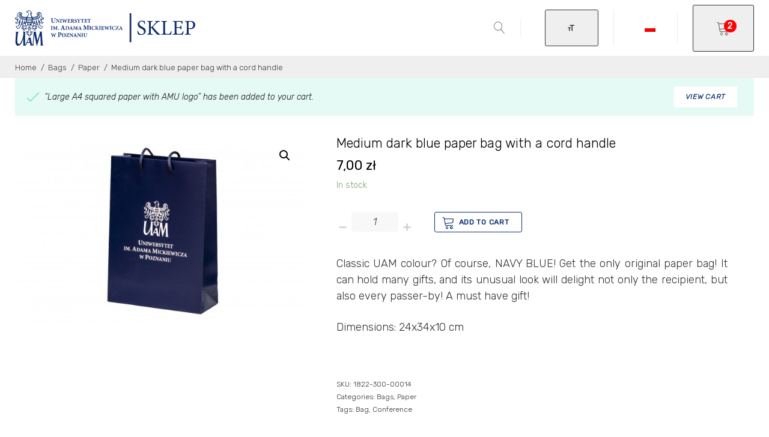

--- FILE ---
content_type: text/html; charset=UTF-8
request_url: https://sklep.amu.edu.pl/en/produkt/medium-dark-blue-paper-bag-with-a-cord-handle/?add-to-cart=2668
body_size: 37342
content:
<!DOCTYPE html>
<html lang="en-US">
<head>
<meta charset="UTF-8">
<link rel="profile" href="http://gmpg.org/xfn/11">
<link rel="pingback" href="https://sklep.amu.edu.pl/xmlrpc.php">
	
	<style>
		:focus {
			outline: 1px solid red !important;
		}
	</style>
	
<meta name="viewport" content="width=device-width, initial-scale=1, maximum-scale=1, user-scalable=no" />
<title>Medium dark blue paper bag with a cord handle &#8211; AMU online store</title>
<meta name='robots' content='max-image-preview:large' />
<link rel="alternate" hreflang="pl" href="https://sklep.amu.edu.pl/produkt/granatowa-torba-papierowa-srednia-z-uchwytem-sznurkowym/" />
<link rel="alternate" hreflang="en" href="https://sklep.amu.edu.pl/en/produkt/medium-dark-blue-paper-bag-with-a-cord-handle/" />
<link rel='dns-prefetch' href='//cdnjs.cloudflare.com' />
<link rel='dns-prefetch' href='//maps-api-ssl.google.com' />
<link rel='dns-prefetch' href='//fonts.googleapis.com' />
<link rel='dns-prefetch' href='//s.w.org' />
<link rel="alternate" type="application/rss+xml" title="AMU online store &raquo; Feed" href="https://sklep.amu.edu.pl/en/feed/" />
<link rel="alternate" type="application/rss+xml" title="AMU online store &raquo; Comments Feed" href="https://sklep.amu.edu.pl/en/comments/feed/" />
<script type="text/javascript">
window._wpemojiSettings = {"baseUrl":"https:\/\/s.w.org\/images\/core\/emoji\/13.1.0\/72x72\/","ext":".png","svgUrl":"https:\/\/s.w.org\/images\/core\/emoji\/13.1.0\/svg\/","svgExt":".svg","source":{"concatemoji":"https:\/\/sklep.amu.edu.pl\/wp-includes\/js\/wp-emoji-release.min.js?ver=5.9.3"}};
/*! This file is auto-generated */
!function(e,a,t){var n,r,o,i=a.createElement("canvas"),p=i.getContext&&i.getContext("2d");function s(e,t){var a=String.fromCharCode;p.clearRect(0,0,i.width,i.height),p.fillText(a.apply(this,e),0,0);e=i.toDataURL();return p.clearRect(0,0,i.width,i.height),p.fillText(a.apply(this,t),0,0),e===i.toDataURL()}function c(e){var t=a.createElement("script");t.src=e,t.defer=t.type="text/javascript",a.getElementsByTagName("head")[0].appendChild(t)}for(o=Array("flag","emoji"),t.supports={everything:!0,everythingExceptFlag:!0},r=0;r<o.length;r++)t.supports[o[r]]=function(e){if(!p||!p.fillText)return!1;switch(p.textBaseline="top",p.font="600 32px Arial",e){case"flag":return s([127987,65039,8205,9895,65039],[127987,65039,8203,9895,65039])?!1:!s([55356,56826,55356,56819],[55356,56826,8203,55356,56819])&&!s([55356,57332,56128,56423,56128,56418,56128,56421,56128,56430,56128,56423,56128,56447],[55356,57332,8203,56128,56423,8203,56128,56418,8203,56128,56421,8203,56128,56430,8203,56128,56423,8203,56128,56447]);case"emoji":return!s([10084,65039,8205,55357,56613],[10084,65039,8203,55357,56613])}return!1}(o[r]),t.supports.everything=t.supports.everything&&t.supports[o[r]],"flag"!==o[r]&&(t.supports.everythingExceptFlag=t.supports.everythingExceptFlag&&t.supports[o[r]]);t.supports.everythingExceptFlag=t.supports.everythingExceptFlag&&!t.supports.flag,t.DOMReady=!1,t.readyCallback=function(){t.DOMReady=!0},t.supports.everything||(n=function(){t.readyCallback()},a.addEventListener?(a.addEventListener("DOMContentLoaded",n,!1),e.addEventListener("load",n,!1)):(e.attachEvent("onload",n),a.attachEvent("onreadystatechange",function(){"complete"===a.readyState&&t.readyCallback()})),(n=t.source||{}).concatemoji?c(n.concatemoji):n.wpemoji&&n.twemoji&&(c(n.twemoji),c(n.wpemoji)))}(window,document,window._wpemojiSettings);
</script>
<style type="text/css">
img.wp-smiley,
img.emoji {
	display: inline !important;
	border: none !important;
	box-shadow: none !important;
	height: 1em !important;
	width: 1em !important;
	margin: 0 0.07em !important;
	vertical-align: -0.1em !important;
	background: none !important;
	padding: 0 !important;
}
</style>
	<link rel='stylesheet' id='font-awesome-css'  href='https://sklep.amu.edu.pl/wp-content/plugins/cherry-socialize/assets/css/font-awesome.min.css?ver=4.7.0' type='text/css' media='all' />
<link rel='stylesheet' id='cherry-socialize-public-css'  href='https://sklep.amu.edu.pl/wp-content/plugins/cherry-socialize/assets/css/public.css?ver=1.1.3' type='text/css' media='all' />
<link rel='stylesheet' id='cherry-trending-posts-css'  href='https://sklep.amu.edu.pl/wp-content/plugins/cherry-trending-posts/assets/css/style.css?ver=1.0.1' type='text/css' media='all' />
<link rel='stylesheet' id='tm-woocommerce-package-css'  href='https://sklep.amu.edu.pl/wp-content/plugins/tm-woocommerce-package/assets/css/tm-woocommerce-package.css?ver=1.3.3' type='text/css' media='all' />
<link rel='stylesheet' id='jquery-rd-material-tabs-css'  href='https://sklep.amu.edu.pl/wp-content/plugins/tm-woocommerce-package/assets/css/rd-material-tabs.css?ver=1.0.0' type='text/css' media='all' />
<link rel='stylesheet' id='jquery-swiper-css'  href='//cdnjs.cloudflare.com/ajax/libs/Swiper/3.4.2/css/swiper.min.css?ver=3.4.2' type='text/css' media='all' />
<link rel='stylesheet' id='wp-block-library-css'  href='https://sklep.amu.edu.pl/wp-includes/css/dist/block-library/style.min.css?ver=5.9.3' type='text/css' media='all' />
<link rel='stylesheet' id='wc-block-style-css'  href='https://sklep.amu.edu.pl/wp-content/plugins/woocommerce/packages/woocommerce-blocks/build/style.css?ver=2.5.14' type='text/css' media='all' />
<style id='global-styles-inline-css' type='text/css'>
body{--wp--preset--color--black: #000000;--wp--preset--color--cyan-bluish-gray: #abb8c3;--wp--preset--color--white: #ffffff;--wp--preset--color--pale-pink: #f78da7;--wp--preset--color--vivid-red: #cf2e2e;--wp--preset--color--luminous-vivid-orange: #ff6900;--wp--preset--color--luminous-vivid-amber: #fcb900;--wp--preset--color--light-green-cyan: #7bdcb5;--wp--preset--color--vivid-green-cyan: #00d084;--wp--preset--color--pale-cyan-blue: #8ed1fc;--wp--preset--color--vivid-cyan-blue: #0693e3;--wp--preset--color--vivid-purple: #9b51e0;--wp--preset--gradient--vivid-cyan-blue-to-vivid-purple: linear-gradient(135deg,rgba(6,147,227,1) 0%,rgb(155,81,224) 100%);--wp--preset--gradient--light-green-cyan-to-vivid-green-cyan: linear-gradient(135deg,rgb(122,220,180) 0%,rgb(0,208,130) 100%);--wp--preset--gradient--luminous-vivid-amber-to-luminous-vivid-orange: linear-gradient(135deg,rgba(252,185,0,1) 0%,rgba(255,105,0,1) 100%);--wp--preset--gradient--luminous-vivid-orange-to-vivid-red: linear-gradient(135deg,rgba(255,105,0,1) 0%,rgb(207,46,46) 100%);--wp--preset--gradient--very-light-gray-to-cyan-bluish-gray: linear-gradient(135deg,rgb(238,238,238) 0%,rgb(169,184,195) 100%);--wp--preset--gradient--cool-to-warm-spectrum: linear-gradient(135deg,rgb(74,234,220) 0%,rgb(151,120,209) 20%,rgb(207,42,186) 40%,rgb(238,44,130) 60%,rgb(251,105,98) 80%,rgb(254,248,76) 100%);--wp--preset--gradient--blush-light-purple: linear-gradient(135deg,rgb(255,206,236) 0%,rgb(152,150,240) 100%);--wp--preset--gradient--blush-bordeaux: linear-gradient(135deg,rgb(254,205,165) 0%,rgb(254,45,45) 50%,rgb(107,0,62) 100%);--wp--preset--gradient--luminous-dusk: linear-gradient(135deg,rgb(255,203,112) 0%,rgb(199,81,192) 50%,rgb(65,88,208) 100%);--wp--preset--gradient--pale-ocean: linear-gradient(135deg,rgb(255,245,203) 0%,rgb(182,227,212) 50%,rgb(51,167,181) 100%);--wp--preset--gradient--electric-grass: linear-gradient(135deg,rgb(202,248,128) 0%,rgb(113,206,126) 100%);--wp--preset--gradient--midnight: linear-gradient(135deg,rgb(2,3,129) 0%,rgb(40,116,252) 100%);--wp--preset--duotone--dark-grayscale: url('#wp-duotone-dark-grayscale');--wp--preset--duotone--grayscale: url('#wp-duotone-grayscale');--wp--preset--duotone--purple-yellow: url('#wp-duotone-purple-yellow');--wp--preset--duotone--blue-red: url('#wp-duotone-blue-red');--wp--preset--duotone--midnight: url('#wp-duotone-midnight');--wp--preset--duotone--magenta-yellow: url('#wp-duotone-magenta-yellow');--wp--preset--duotone--purple-green: url('#wp-duotone-purple-green');--wp--preset--duotone--blue-orange: url('#wp-duotone-blue-orange');--wp--preset--font-size--small: 13px;--wp--preset--font-size--medium: 20px;--wp--preset--font-size--large: 36px;--wp--preset--font-size--x-large: 42px;}.has-black-color{color: var(--wp--preset--color--black) !important;}.has-cyan-bluish-gray-color{color: var(--wp--preset--color--cyan-bluish-gray) !important;}.has-white-color{color: var(--wp--preset--color--white) !important;}.has-pale-pink-color{color: var(--wp--preset--color--pale-pink) !important;}.has-vivid-red-color{color: var(--wp--preset--color--vivid-red) !important;}.has-luminous-vivid-orange-color{color: var(--wp--preset--color--luminous-vivid-orange) !important;}.has-luminous-vivid-amber-color{color: var(--wp--preset--color--luminous-vivid-amber) !important;}.has-light-green-cyan-color{color: var(--wp--preset--color--light-green-cyan) !important;}.has-vivid-green-cyan-color{color: var(--wp--preset--color--vivid-green-cyan) !important;}.has-pale-cyan-blue-color{color: var(--wp--preset--color--pale-cyan-blue) !important;}.has-vivid-cyan-blue-color{color: var(--wp--preset--color--vivid-cyan-blue) !important;}.has-vivid-purple-color{color: var(--wp--preset--color--vivid-purple) !important;}.has-black-background-color{background-color: var(--wp--preset--color--black) !important;}.has-cyan-bluish-gray-background-color{background-color: var(--wp--preset--color--cyan-bluish-gray) !important;}.has-white-background-color{background-color: var(--wp--preset--color--white) !important;}.has-pale-pink-background-color{background-color: var(--wp--preset--color--pale-pink) !important;}.has-vivid-red-background-color{background-color: var(--wp--preset--color--vivid-red) !important;}.has-luminous-vivid-orange-background-color{background-color: var(--wp--preset--color--luminous-vivid-orange) !important;}.has-luminous-vivid-amber-background-color{background-color: var(--wp--preset--color--luminous-vivid-amber) !important;}.has-light-green-cyan-background-color{background-color: var(--wp--preset--color--light-green-cyan) !important;}.has-vivid-green-cyan-background-color{background-color: var(--wp--preset--color--vivid-green-cyan) !important;}.has-pale-cyan-blue-background-color{background-color: var(--wp--preset--color--pale-cyan-blue) !important;}.has-vivid-cyan-blue-background-color{background-color: var(--wp--preset--color--vivid-cyan-blue) !important;}.has-vivid-purple-background-color{background-color: var(--wp--preset--color--vivid-purple) !important;}.has-black-border-color{border-color: var(--wp--preset--color--black) !important;}.has-cyan-bluish-gray-border-color{border-color: var(--wp--preset--color--cyan-bluish-gray) !important;}.has-white-border-color{border-color: var(--wp--preset--color--white) !important;}.has-pale-pink-border-color{border-color: var(--wp--preset--color--pale-pink) !important;}.has-vivid-red-border-color{border-color: var(--wp--preset--color--vivid-red) !important;}.has-luminous-vivid-orange-border-color{border-color: var(--wp--preset--color--luminous-vivid-orange) !important;}.has-luminous-vivid-amber-border-color{border-color: var(--wp--preset--color--luminous-vivid-amber) !important;}.has-light-green-cyan-border-color{border-color: var(--wp--preset--color--light-green-cyan) !important;}.has-vivid-green-cyan-border-color{border-color: var(--wp--preset--color--vivid-green-cyan) !important;}.has-pale-cyan-blue-border-color{border-color: var(--wp--preset--color--pale-cyan-blue) !important;}.has-vivid-cyan-blue-border-color{border-color: var(--wp--preset--color--vivid-cyan-blue) !important;}.has-vivid-purple-border-color{border-color: var(--wp--preset--color--vivid-purple) !important;}.has-vivid-cyan-blue-to-vivid-purple-gradient-background{background: var(--wp--preset--gradient--vivid-cyan-blue-to-vivid-purple) !important;}.has-light-green-cyan-to-vivid-green-cyan-gradient-background{background: var(--wp--preset--gradient--light-green-cyan-to-vivid-green-cyan) !important;}.has-luminous-vivid-amber-to-luminous-vivid-orange-gradient-background{background: var(--wp--preset--gradient--luminous-vivid-amber-to-luminous-vivid-orange) !important;}.has-luminous-vivid-orange-to-vivid-red-gradient-background{background: var(--wp--preset--gradient--luminous-vivid-orange-to-vivid-red) !important;}.has-very-light-gray-to-cyan-bluish-gray-gradient-background{background: var(--wp--preset--gradient--very-light-gray-to-cyan-bluish-gray) !important;}.has-cool-to-warm-spectrum-gradient-background{background: var(--wp--preset--gradient--cool-to-warm-spectrum) !important;}.has-blush-light-purple-gradient-background{background: var(--wp--preset--gradient--blush-light-purple) !important;}.has-blush-bordeaux-gradient-background{background: var(--wp--preset--gradient--blush-bordeaux) !important;}.has-luminous-dusk-gradient-background{background: var(--wp--preset--gradient--luminous-dusk) !important;}.has-pale-ocean-gradient-background{background: var(--wp--preset--gradient--pale-ocean) !important;}.has-electric-grass-gradient-background{background: var(--wp--preset--gradient--electric-grass) !important;}.has-midnight-gradient-background{background: var(--wp--preset--gradient--midnight) !important;}.has-small-font-size{font-size: var(--wp--preset--font-size--small) !important;}.has-medium-font-size{font-size: var(--wp--preset--font-size--medium) !important;}.has-large-font-size{font-size: var(--wp--preset--font-size--large) !important;}.has-x-large-font-size{font-size: var(--wp--preset--font-size--x-large) !important;}
</style>
<link rel='stylesheet' id='photoswipe-css'  href='https://sklep.amu.edu.pl/wp-content/plugins/woocommerce/assets/css/photoswipe/photoswipe.min.css?ver=3.9.5' type='text/css' media='all' />
<link rel='stylesheet' id='photoswipe-default-skin-css'  href='https://sklep.amu.edu.pl/wp-content/plugins/woocommerce/assets/css/photoswipe/default-skin/default-skin.min.css?ver=3.9.5' type='text/css' media='all' />
<link rel='stylesheet' id='woocommerce-layout-css'  href='https://sklep.amu.edu.pl/wp-content/plugins/woocommerce/assets/css/woocommerce-layout.css?ver=3.9.5' type='text/css' media='all' />
<link rel='stylesheet' id='woocommerce-smallscreen-css'  href='https://sklep.amu.edu.pl/wp-content/plugins/woocommerce/assets/css/woocommerce-smallscreen.css?ver=3.9.5' type='text/css' media='only screen and (max-width: 768px)' />
<link rel='stylesheet' id='woocommerce-general-css'  href='https://sklep.amu.edu.pl/wp-content/plugins/woocommerce/assets/css/woocommerce.css?ver=3.9.5' type='text/css' media='all' />
<style id='woocommerce-inline-inline-css' type='text/css'>
.woocommerce form .form-row .required { visibility: visible; }
</style>
<link rel='stylesheet' id='ui-font-css'  href='https://sklep.amu.edu.pl/wp-content/plugins/wp-accessibility/toolbar/fonts/css/a11y-toolbar.css?ver=1.6.3' type='text/css' media='all' />
<link rel='stylesheet' id='ui-a11y-css'  href='https://sklep.amu.edu.pl/wp-content/plugins/wp-accessibility/toolbar/css/a11y.css?ver=1.6.3' type='text/css' media='all' />
<link rel='stylesheet' id='ui-fontsize.css-css'  href='https://sklep.amu.edu.pl/wp-content/plugins/wp-accessibility/toolbar/css/a11y-fontsize.css?ver=1.6.3' type='text/css' media='all' />
<link rel='stylesheet' id='wpa-style-css'  href='https://sklep.amu.edu.pl/wp-content/plugins/wp-accessibility/css/wpa-style.css?ver=1.6.3' type='text/css' media='all' />
<style id='wpa-style-inline-css' type='text/css'>

.wpa-hide-ltr#skiplinks a, .wpa-hide-ltr#skiplinks a:hover, .wpa-hide-ltr#skiplinks a:visited {
	
}
.wpa-hide-ltr#skiplinks a:active,  .wpa-hide-ltr#skiplinks a:focus {
	
}
	:root { --admin-bar-top : 7px; }
</style>
<link rel='stylesheet' id='wpml-legacy-horizontal-list-0-css'  href='//sklep.amu.edu.pl/wp-content/plugins/sitepress-multilingual-cms/templates/language-switchers/legacy-list-horizontal/style.css?ver=1' type='text/css' media='all' />
<style id='wpml-legacy-horizontal-list-0-inline-css' type='text/css'>
.wpml-ls-statics-footer a {color:#444444;background-color:#ffffff;}.wpml-ls-statics-footer a:hover,.wpml-ls-statics-footer a:focus {color:#000000;background-color:#eeeeee;}.wpml-ls-statics-footer .wpml-ls-current-language>a {color:#444444;background-color:#ffffff;}.wpml-ls-statics-footer .wpml-ls-current-language:hover>a, .wpml-ls-statics-footer .wpml-ls-current-language>a:focus {color:#000000;background-color:#eeeeee;}
</style>
<link rel='stylesheet' id='cherry-google-fonts-monstroid2-css'  href='//fonts.googleapis.com/css?family=Rubik%3A300%2C400%2C200%2C300italic%7CLibre+Franklin%3A600&#038;subset=latin&#038;ver=5.9.3' type='text/css' media='all' />
<link rel='stylesheet' id='cherry-handler-css-css'  href='https://sklep.amu.edu.pl/wp-content/plugins/cherry-socialize/cherry-framework/modules/cherry-handler/assets/css/cherry-handler-styles.min.css?ver=1.5.8' type='text/css' media='all' />
<link rel='stylesheet' id='slb_core-css'  href='https://sklep.amu.edu.pl/wp-content/plugins/simple-lightbox/client/css/app.css?ver=2.9.3' type='text/css' media='all' />
<link rel='stylesheet' id='linear-icons-css'  href='https://sklep.amu.edu.pl/wp-content/themes/monstroid2-child/assets/css/linearicons.css?ver=5.9.3' type='text/css' media='all' />
<link rel='stylesheet' id='material-design-css'  href='https://sklep.amu.edu.pl/wp-content/themes/monstroid2-child/assets/css/material-design.css?ver=5.9.3' type='text/css' media='all' />
<link rel='stylesheet' id='tm-builder-modules-style-css'  href='https://sklep.amu.edu.pl/wp-content/plugins/power-builder/framework/assets/css/style.css?ver=1.4.0' type='text/css' media='all' />
<link rel='stylesheet' id='magnific-popup-css'  href='https://sklep.amu.edu.pl/wp-content/themes/monstroid2-child/assets/css/magnific-popup.min.css?ver=1.1.0' type='text/css' media='all' />
<link rel='stylesheet' id='material-icons-css'  href='https://sklep.amu.edu.pl/wp-content/themes/monstroid2-child/assets/css/material-icons.min.css?ver=2.2.0' type='text/css' media='all' />
<link rel='stylesheet' id='monstroid2-theme-style-css'  href='https://sklep.amu.edu.pl/wp-content/themes/monstroid2-child/style.css?ver=1.3.2' type='text/css' media='all' />
<link rel='stylesheet' id='monstroid2-skin-style-css'  href='https://sklep.amu.edu.pl/wp-content/themes/monstroid2-child/skins/skin11/style-skin11.css?ver=1.3.2' type='text/css' media='all' />
<style id='monstroid2-skin-style-inline-css' type='text/css'>
/* #Typography */body {font-style: normal;font-weight: 300;font-size: 18px;line-height: 1.5;font-family: Rubik, sans-serif;letter-spacing: 0em;text-align: justify;color: #333333;}h1,.h1-style {font-style: normal;font-weight: 400;font-size: 20px;line-height: 1.1;font-family: Rubik, sans-serif;letter-spacing: 0em;text-align: inherit;color: #000000;}h2,.h2-style {font-style: normal;font-weight: 200;font-size: 16px;line-height: 1.333;font-family: Rubik, sans-serif;letter-spacing: 0em;text-align: inherit;color: #000000;}h3,.h3-style {font-style: normal;font-weight: 200;font-size: 23px;line-height: 1.35;font-family: Rubik, sans-serif;letter-spacing: 0em;text-align: inherit;color: #000000;}h4,.h4-style {font-style: normal;font-weight: 300;font-size: 23px;line-height: 1.43;font-family: Rubik, sans-serif;letter-spacing: 0em;text-align: inherit;color: #000000;}h5,.h5-style {font-style: normal;font-weight: 300;font-size: 18px;line-height: 1.54;font-family: Rubik, sans-serif;letter-spacing: 0em;text-align: inherit;color: #000000;}h6,.h6-style {font-style: normal;font-weight: 300;font-size: 14px;line-height: 1.89;font-family: Rubik, sans-serif;letter-spacing: 0em;text-align: inherit;color: #000000;}@media (min-width: 992px) {h1,.h1-style { font-size: 40px; }h2,.h2-style { font-size: 26px; }h3,.h3-style { font-size: 28px; }h4,.h4-style { font-size: 24px; }}a,h1 a:hover,h2 a:hover,h3 a:hover,h4 a:hover,h5 a:hover,h6 a:hover,.not-found .page-title { color: #002d69; }a:hover { color: #515151; }/* #Invert Color Scheme */.invert { color: #0d2d6d; }.invert h1 { color: #0d2d6d; }.invert h2 { color: #0d2d6d; }.invert h3 { color: #0d2d6d; }.invert h4 { color: #0d2d6d; }.invert h5 { color: #0d2d6d; }.invert h6 { color: #0d2d6d; }.invert a { color: #0d2d6d; }.invert a:hover { color: #0058a5; }.invert.invert_primary a:hover {color: #515151;}.text-accent-1 { color: #ffffff; }.invert .text-accent-1 { color: #0d2d6d;}.text-accent-2 { color: #898989; }.invert .text-accent-2 { color: #e5e5e5; }.text-accent-3 { color: #f8f8f8; }.invert .text-accent-3 { color: #ffffff; }/* #Layout */@media (min-width: 1200px) {.site .container {max-width: 1405px;}}/* #404 */body.error404 .site-content {background-color: #2ed3ae;background-repeat: no-repeat;background-position: center top;background-attachment: scroll;}/*Dynamic styles for Woo-elements */header .woocommerce-currency-switcher-form ul.dd-options {background-color: #ffffff;}/* * Woo-elements * Listing line Products */.products .product h3,.tm-categories-carousel-widget-container h3,.products .product-category h3,.tm-woowishlist-widget-product h3,.tm-woocompare-widget-product h3 {font-style: normal;font-weight: 300;font-size: 14px;line-height: 1.89;font-family: Rubik, sans-serif;letter-spacing: 0em;text-align: inherit;color: #000000;}.tm_banners_grid_widget_banner_title{font-style: normal;font-weight: 200;font-size: 28px;line-height: 1.35;font-family: Rubik, sans-serif;letter-spacing: 0em;text-align: inherit;color: #000000;}.products .product-category .title_count_block>span,.tm-categories-carousel-widget-container .tm-categories-carousel-widget-wrapper .title_count_block>span {color: #333333;}.products .product-category > a h3:hover,.tm-categories-carousel-widget-container h3:hover,.products .product-category > a .title_count_block>span:hover,.tm-categories-carousel-widget-container .tm-categories-carousel-widget-wrapper .title_count_block>span:hover {color: #ffffff;}.products .product.product-list h3, .related h4,.woocommerce .page-title, .woocommerce-checkout h3,.woocommerce-checkout .woocommerce-info,.woocommerce-checkout-payment .payment_methods li label,.woocommerce-checkout h2,.tm_custom_menu_widget h3{font-style: normal;font-weight: 300;font-size: 18px;line-height: 1.54;font-family: Rubik, sans-serif;letter-spacing: 0em;text-align: inherit;color: #000000;}/* * Woo-elements * Woocommerce carousel-category-products */.tm-categories-carousel-widget-container .swiper-button-next,.tm-categories-carousel-widget-container .swiper-button-prev,.woocommerce .tablesaw-bar .tablesaw-advance a.tablesaw-nav-btn,.woocommerce-product-search label i {color: rgb(115,115,115);}.tm-categories-carousel-widget-container .swiper-button-next:hover,.tm-categories-carousel-widget-container .swiper-button-prev:hover,.woocommerce .tablesaw-bar .tablesaw-advance a.tablesaw-nav-btn:hover {color: #ffffff;}.woocommerce .swiper-container-horizontal > .swiper-pagination-bullets .swiper-pagination-bullet {background-color: #898989;}.woocommerce .swiper-container-horizontal > .swiper-pagination-bullets .swiper-pagination-bullet-active,.woocommerce .swiper-container-horizontal > .swiper-pagination-bullets .swiper-pagination-bullet:hover,.site-header-cart .cart-contents .count {background-color: #ffffff;}.tm_about_store_widget span {font-style: normal;font-weight: 300;font-size: 24px;line-height: 1.43;font-family: Rubik, sans-serif;letter-spacing: 0em;}#tm_builder_outer_content .tm_pb_widget_area .tm_about_store_widget h3.widget-title {font-style: normal;font-weight: 200;font-size: 26px;line-height: 1.333;font-family: Rubik, sans-serif;letter-spacing: 0em;}#tm_builder_outer_content .tm_pb_widget_area .widget.tm_about_store_widget,.tm_about_store_widget,#tm_builder_outer_content .tm_pb_widget_area .tm_about_store_widget h3.widget-title{color: #0d2d6d;}/* * Woo-elements * Woocommerce price styles */.woocommerce .products .product .price,.woocommerce div.product span.price,.woocommerce div.product p.price,.cart_list li .quantity .amount,.woocommerce-cart .woocommerce .amount,.woocommerce-checkout .woocommerce .amount,.widget .woocs_price_code ins,.price {color: #ffffff;}.woocommerce .products .product .price del,.woocommerce div.product p.price del,.woocommerce div.product span.price del,.widget .woocs_price_code del {color: #333333;}/* * Woo-elements * Woocommerce product widgets */.woocommerce.widget .product-title,.woocommerce.widget .product-title a,.woocommerce ul.cart_list li>a,.woocommerce ul.product_list_widget li>a {font-style: normal;font-weight: 300;font-size: 11px;line-height: 1.7199;font-family: Rubik, sans-serif;color: #000000;}.woocommerce.widget .product-title a:hover,.woocommerce ul.cart_list li>a:hover,.woocommerce ul.product_list_widget li>a:hover {color: #ffffff;}/* Styles for product-categories */.woocommerce > ul > li .product-widget-categories,.woocommerce > ul > li .product-widget-categories a,.woocommerce > ul span.reviewer,.woocommerce.widget_shopping_cart .total span,.woocommerce .widget_layered_nav ul li {color: #333333;}.woocommerce > ul > li .product-widget-categories a:hover,.woocommerce.widget_shopping_cart .total strong,.woocommerce.widget_shopping_cart ul.cart_list > li dl dt {color: #ffffff;}.invert .site-header-cart .shopping_cart-dropdown-wrap .shopping_cart-header > * {color: #000000;}.invert .woocommerce.widget_shopping_cart .cart_list li.empty {color: #333333;}/* * Woo-elements * Compare and wishlist buttons */.woocommerce .tm-woocompare-button,.woocommerce .tm-woowishlist-button {border-color: rgb(115,115,115);}.woocommerce .tm-woocompare-button:hover,.woocommerce .tm-woowishlist-button:hover {border-color: #ffffff;}.woocommerce .tm-woocompare-page-button.button.alt,.woocommerce .tm-woowishlist-page-button.button.btn {color: rgb(115,115,115);}.woocommerce .tm-woocompare-page-button.button.alt:hover,.woocommerce .tm-woowishlist-page-button.button.btn:hover {color: #898989;}.woocommerce button.button.btn {color: rgb(115,115,115);}.woocommerce button.button.btn:hover {color: #0d2d6d;background-color: #ffffff;}/* * Woo-elements * Sale-timer styles */.tm-products-sale-end-date span {background-color: #ffffff;color: #0d2d6d;}/* * Woo-elements * Styles for tags and categories list -- loop product */.product-categories li,.product-categories li a,.product-widget-tags li,.product-widget-tags li a {color: #333333;}.product-categories li a:hover,.product-widget-tags li a:hover,.widget.widget_product_categories .product-categories li,.widget.widget_product_categories .product-categories li a {color: #ffffff;}.widget.widget_product_categories .product-categories li a:hover,.widget.widget_product_categories .product-categories li.current-cat a {color: #898989;}.woocommerce .widget_price_filter .price_slider_amount .button {color: #898989;}.woocommerce .widget_price_filter .price_slider_amount .button:hover {background-color: #ffffff;border-color: #ffffff;color: #0d2d6d;}/* * Woo-elements * Buttons woo styles */.woocommerce #respond input#submit,.woocommerce a.button,.woocommerce button.button,.woocommerce button.button.tm-woocompare-empty,.woocommerce input.button,.woocommerce #respond input#submit.alt,.woocommerce a.button.alt,.woocommerce button.button.alt,.woocommerce input.button.alt,.woocommerce a.button.add_to_cart_button.loading:hover,.woocommerce button.button.btn.tm-wc-ajax-load-more-button {background-color: #ffffff;color: #0d2d6d;}.woocommerce a.button.product_type_variable {color: #898989;}.woocommerce a.button.product_type_variable:after{color: #333333;}.woocommerce #respond input#submit:hover,.woocommerce a.button:hover,.woocommerce button.button:hover,.woocommerce button.button.tm-woocompare-empty:hover,.woocommerce input.button:hover,.woocommerce #respond input#submit.alt:hover,.woocommerce a.button.alt:hover,.woocommerce button.button.alt:hover,.woocommerce input.button.alt:hover,.woocommerce button.button.btn.tm-wc-ajax-load-more-button:hover {background-color: #898989;color: #0d2d6d;}.woocommerce a.button.product_type_variable:hover {color: #0d2d6d;background-color: #ffffff;border-color: #ffffff;}.woocommerce a.button.product_type_variable:hover:after{color: #0d2d6d;}.woocommerce a.button.product_type_variable:active {box-shadow: 0 0 10px #ffffff;}/*disable button syles*/.woocommerce #respond input#submit.alt.disabled,.woocommerce #respond input#submit.alt.disabled:hover,.woocommerce #respond input#submit.alt:disabled,.woocommerce #respond input#submit.alt:disabled:hover,.woocommerce #respond input#submit.alt:disabled[disabled],.woocommerce #respond input#submit.alt:disabled[disabled]:hover,.woocommerce a.button.alt.disabled,.woocommerce a.button.alt.disabled:hover,.woocommerce a.button.alt:disabled,.woocommerce a.button.alt:disabled:hover,.woocommerce a.button.alt:disabled[disabled],.woocommerce a.button.alt:disabled[disabled]:hover,.woocommerce button.button.alt.disabled,.woocommerce button.button.alt.disabled:hover,.woocommerce button.button.alt:disabled,.woocommerce button.button.alt:disabled:hover,.woocommerce button.button.alt:disabled[disabled],.woocommerce button.button.alt:disabled[disabled]:hover,.woocommerce input.button.alt.disabled,.woocommerce input.button.alt.disabled:hover,.woocommerce input.button.alt:disabled,.woocommerce input.button.alt:disabled:hover,.woocommerce input.button:disabled,.woocommerce input.button:disabled[disabled],.woocommerce input.button:disabled:hover,.woocommerce input.button:disabled[disabled]:hover,.woocommerce input.button.alt:disabled[disabled],.woocommerce input.button.alt:disabled[disabled]:hover,.woocommerce-cart table.cart input.header-btn:disabled {background-color: rgb(230,230,230);color: #0d2d6d;}/* * Woo-elements * Woo-Badge styles */.woocommerce span.featured,.woocommerce span.onsale,.woocommerce span.new {color: #0d2d6d;}.woocommerce span.onsale{background-color: #ff596d;}.woocommerce span.featured {background-color: #ffc045;}.woocommerce span.new {background-color: #81d742;}/* * Woo-elements * Grid-list toggle buttons */.tm-woo-grid-list-toggle-button .tm-woo-grid-list-toggler {color: #898989;}.tm-wc-ajax-products-wrapper .tm-woo-grid-list-toggle-button-wrapper .tm-woo-grid-list-toggle-button .tm-woo-grid-list-toggler.disabled,.tm-wc-ajax-products-wrapper .tm-woo-grid-list-toggle-button-wrapper .tm-woo-grid-list-toggle-button .tm-woo-grid-list-toggler:hover {color: #ffffff;}/* * Woo-elements * Single-product styles */.single-product div.product h1.product_title{font-style: normal;font-weight: 300;font-size: 24px;line-height: 1.43;font-family: Rubik, sans-serif;letter-spacing: 0em;text-align: inherit;color: #000000;}.woocommerce.single-product #content div.product .product_meta,.woocommerce-currency-switcher-form .dd-container .dd-selected label,.woocommerce.single-product #content div.product .product_meta a {color: #333333;}.woocommerce.single-product #content div.product .product_meta a:hover {color: #ffffff;}.woocommerce table.shop_attributes th {color: #898989;}/* * Woo-elements * SmartBox widget */.tm-products-smart-box-widget__rd-material-tabs .product h3 {font-family: Rubik, sans-serif;font-style: normal;font-weight: 300;font-size: 18px;line-height: 1.5;letter-spacing: 0em;}.rd-material-tab.rd-material-tab-active a, .tm_custom_menu_widget .menu li a,.tm-products-smart-box-widget__rd-material-tabs .product h3:hover,.widget.tm_products_smart_box_widget .rd-material-tabs__list .rd-material-tab a:hover,.widget.tm_products_smart_box_widget .rd-material-tabs__list .rd-material-tab a:hover:before,.widget.tm_products_smart_box_widget .rd-material-tabs__list .rd-material-tab.rd-material-tab-active a,.widget.tm_products_smart_box_widget .rd-material-tabs__list .rd-material-tab.rd-material-tab-active a:before{color: #ffffff;}.tm_custom_menu_widget .menu li a:hover,.widget.tm_products_smart_box_widget .rd-material-tabs__list .rd-material-tab a,.widget.tm_products_smart_box_widget .rd-material-tabs__list .rd-material-tab a:before {color: #898989;}.tm-products-smart-box-widget__rd-material-tabs .product span.price:hover,.tm-products-smart-box-widget__rd-material-tabs .product span.price:hover ins,.tm-products-smart-box-widget__rd-material-tabs .product span.price:hover del {color: #333333;}.tm-products-smart-box-widget__rd-material-tabs .product .price del .amount{font-size: 13px;}.tm-products-smart-box-widget__rd-material-tabs .product .price del .amount,.tm-products-smart-box-widget__rd-material-tabs .product .price del {font-family: Rubik, sans-serif;}/** * Woo-elements * Cart page * */.tm-woowishlist-remove,.tm-woocompare-remove {color: rgb(118,118,118);}.tm-woowishlist-remove:hover,.tm-woocompare-remove:hover {color: #ffffff;}.woocommerce a.remove{color: rgb(118,118,118) !important;}.woocommerce a.remove:hover{color: #ffffff !important;}.woocommerce table.shop_table thead tr,.woocommerce table.shop_table tbody tr.cart_item:nth-child(even),.woocommerce table.shop_table tbody tr.order_item:nth-child(even){background-color: #e5e5e5;}.woocommerce table.shop_table tbody tr.cart_item,.woocommerce table.shop_table tbody tr.order_item {background-color: #ffffff;}.woocommerce table.shop_table tbody tr td.product-name {font-style: normal;font-weight: 300;font-size: 18px;line-height: 1.5;font-family: Rubik, sans-serif;letter-spacing: 0em;text-align: justify;color: #333333;}.woocommerce table.shop_table.woocommerce-checkout-review-order-table tbody tr td strong.product-quantity,table.order_details tbody tr td strong.product-quantity,.woocommerce table.shop_table tbody tr td.product-name a:hover,.tm-wc-ajax-products-wrapper .tm-wc-ajax-filters-wrapper .tm-wc-ajax-filters-reset.button{color: #ffffff;}.woocommerce table.shop_table thead th,.cart-collaterals div.cart_totals table tbody tr,.cart-collaterals div.cart_totals table tbody td,.cart-collaterals div.cart_totals table tbody td,.cart-collaterals div.cart_totals table tbody th,table.shop_table.woocommerce-checkout-review-order-table tfoot tr.cart-subtotal th,table.shop_table.woocommerce-checkout-review-order-table tfoot tr.tax-rate th,table.shop_table.woocommerce-checkout-review-order-table tfoot tr.tax-total th,table.shop_table.woocommerce-checkout-review-order-table tfoot tr.order-total th,.woocommerce table.shop_table.woocommerce-checkout-review-order-table tbody tr td,table.order_details tfoot tr,.woocommerce .order_details li strong,.woocommerce table.shop_table tbody tr td.product-name a,.tm-wc-ajax-products-wrapper .tm-wc-ajax-filters-wrapper .tm-wc-ajax-filters-reset.button:hover {color: #898989;}.tm-wc-ajax-products-wrapper .tm-wc-ajax-filters-wrapper .tm-wc-ajax-filters-attribute {border-color: #f8f8f8;background-color: #f8f8f8;}/** * Woo-elements * Checkout page * */.woocommerce-checkout .woocommerce-info > a,.woocommerce form.login .form-row label.inline,.woocommerce form .form-row .select2-container.country_to_state .select2-choice,.woocommerce form .form-row.create-account label.checkbox,.woocommerce div.product form.cart .variations label { color: #333333;}.woocommerce-checkout .woocommerce-info > a:hover,.woocommerce form.login .form-row label.inline:hover,.woocommerce form .form-row.create-account label.checkbox:hover,.woocommerce form .form-row .required {color: #ffffff;}.woocommerce form.checkout_coupon .form-row-last .button {background-color: #898989;}.woocommerce form.checkout_coupon .form-row-last .button:hover {background-color: #ffffff;}#add_payment_method #payment,.woocommerce-cart #payment,.woocommerce-checkout #payment {background-color: #e5e5e5;}.woocommerce form label,#add_payment_method #payment div.payment_box,.woocommerce-cart #payment div.payment_box,.woocommerce-checkout #payment div.payment_box {color: #898989;}/** * Woo-elements * Account page * */.woocommerce-account.logged-in .entry-content .woocommerce {background-color: #e5e5e5;}.woocommerce-account.logged-in .entry-content .woocommerce .woocommerce-MyAccount-content {background-color: #ffffff;}.woocommerce-account.logged-in .woocommerce-MyAccount-navigation {font-family: Rubik, sans-serif;font-style: normal;font-weight: 300;font-size: 12px;line-height: 1.89;letter-spacing: 0em;}@media (min-width: 992px) {.woocommerce-account.logged-in .woocommerce-MyAccount-navigation {font-size: 14px;}}.woocommerce-account.logged-in .woocommerce-MyAccount-navigation a {color: #898989;}.woocommerce-account.logged-in .woocommerce-MyAccount-navigation a:hover,.woocommerce-account.logged-in .woocommerce-MyAccount-navigation .is-active a {color: #ffffff;}/** * Woo-elements * Wishlist&Compare style * */.tm-woocompare-table .tm-woocomerce-list__product-title{font-style: normal;font-weight: 300;font-size: 14px;line-height: 1.89;font-family: Rubik, sans-serif;letter-spacing: 0em;text-align: inherit;color: #000000;}.tm-woowishlist .tm-woowishlist-item .tm-woocomerce-list__product-title a,.tm-woocompare-table .tm-woocomerce-list__product-title a,.tm-woocompare-list table.tm-woocompare-table .tm-woocompare-row .title { color: #898989;}.tm-woowishlist .tm-woowishlist-item .tm-woocomerce-list__product-title a:hover,.tm-woocompare-table .tm-woocomerce-list__product-title a:hover {color: #ffffff;}.woocommerce .loader:before,.woocommerce .blockUI.blockOverlay:before,.woocommerce .blockUI.blockOverlay:before{border-top-color: #ffffff;border-right-color: #ffffff;}/* #Elements */blockquote {color: #898989;}blockquote:before {color: #ffffff;}blockquote cite {font-size: 18px;line-height: 1.5;color: #333333;}code {color: #0d2d6d;background-color: #898989;border-color: #898989;font-family: Rubik, sans-serif;}.single-post .post > .entry-content > p:first-of-type:first-letter,.dropcaps {background-color: #ffffff;color: #0d2d6d;}/*List*/.entry-content ol >li:before,.site-main ol >li:before,.entry-content ul:not([class]) > li:before,.site-main ul:not([class]) > li:before {color: #898989;}/* Page preloader */.page-preloader {border-top-color: #ffffff;border-right-color: #ffffff;}/* #Header */.header-container {background-color: #ffffff;background-image: url();background-repeat: no-repeat;background-position: center top;background-attachment: scroll;}@media (min-width: 1200px ) {.site-header.style-5.transparent .header-container {max-width: calc(1405px - 50px);}}/* ##Logo */.site-logo {font-style: normal;font-weight: 600;font-size: 23px;font-family: 'Libre Franklin', sans-serif;}.site-logo__link,.site-logo__link:hover {color: #898989;}/* ##Top Panel */.top-panel {background-color: #ffffff;}.site-header-cart .cart-contents i {color: rgb(115,115,115);}.invert .site-header-cart .cart-contents i {color: #0d2d6d;}.site-header-cart .cart-contents:hover i,.invert .site-header-cart .cart-contents:hover i{color: #002d69;}/*Contact block*/.site-header .contact-block__label {color: #898989;}.site-header .invert .contact-block__label {color: #e5e5e5;}.contact-block__icon {color: #ffffff;}.invert .contact-block__icon {color: #0d2d6d;}/* #Fields */input[type='text'],input[type='email'],input[type='url'],input[type='password'],input[type='search'],input[type='number'],input[type='tel'],input[type='range'],input[type='date'],input[type='month'],input[type='week'],input[type='time'],input[type='datetime'],input[type='datetime-local'],input[type='color'],select,textarea {color: #333333;}/* #Search Form */.search-form__field {color: #333333;}.search-form__input-wrap i,.search-form__toggle,.search-form__close {color: rgb(115,115,115);}.invert .search-form__toggle,.invert .search-form__close {color: #0d2d6d;}.search-form__toggle:hover,.invert .search-form__toggle:hover,.search-form__close:hover,.invert .search-form__close:hover{color: #002d69;}.top-panel .search-form__submit,.header-container .search-form__submit,.mobile-panel .search-form__submit{color: #515151;}.top-panel .search-form__submit:hover,.header-container .search-form__submit:hover,.mobile-panel .search-form__submit:hover,.top-panel.invert .search-form__submit:hover,.header-container.invert .search-form__submit:hover,.mobile-panel.invert .search-form__submit:hover{color: #002d69;}.top-panel.invert .search-form__field {color: #0d2d6d; }.top-panel.invert .search-form__field::-webkit-input-placeholder { color: #0d2d6d; }.top-panel.invert .search-form__field::-moz-placeholder { color: #0d2d6d; }.top-panel.invert .search-form__field:-moz-placeholder { color: #0d2d6d; }.top-panel.invert .search-form__field:-ms-input-placeholder { color: #0d2d6d; }.header-container.invert .search-form__field {color: #0d2d6d; }.header-container.invert .search-form__field::-webkit-input-placeholder { color: #0d2d6d; }.header-container.invert .search-form__field::-moz-placeholder { color: #0d2d6d; }.header-container.invert .search-form__field:-moz-placeholder { color: #0d2d6d; }.header-container.invert .search-form__field:-ms-input-placeholder { color: #0d2d6d; }/* #Comment, Contact, Password Forms */[class^="comment-form-"] i{color: rgb(115,115,115);}.comment-form .submit,.wpcf7-submit,.post-password-form label + input {color: #0d2d6d;background-color: #ffffff;border-color: #ffffff;}.comment-form .submit:hover,.wpcf7-submit:hover,.post-password-form label + input:hover {color: #0d2d6d;background-color: #898989;border-color: #898989;}.comment-form .submit:active,.wpcf7-submit:active,.post-password-form label + input:active {box-shadow: 0 0 10px #898989;}/* #Input Placeholders */::-webkit-input-placeholder { color: #333333; }::-moz-placeholder{ color: #333333; }:-moz-placeholder{ color: #333333; }:-ms-input-placeholder{ color: #333333; }/* #Main Menu */.main-navigation .menu > li > a,.invert .main-navigation.vertical-menu .menu > li > a,.invert .main-navigation .menu.isStuck > li > a,.invert .main-navigation.mobile-menu .menu > li > a{color: #898989;}.invert .main-navigation > .menu > li > a {color: #e5e5e5;}.main-navigation .menu > li > a:hover,.main-navigation .menu > li.menu-hover > a,.main-navigation .menu > li.tm-mega-menu-hover > a,.main-navigation .menu > li.current_page_item > a,.main-navigation .menu > li.current_page_ancestor > a,.main-navigation .menu > li.current-menu-item > a,.main-navigation .menu > li.current-menu-ancestor > a,.invert .main-navigation.vertical-menu .menu > li > a:hover,.invert .main-navigation.vertical-menu .menu > li.menu-hover > a,.invert .main-navigation.vertical-menu .menu > li.current_page_item > a,.invert .main-navigation.vertical-menu .menu > li.current_page_ancestor > a,.invert .main-navigation.vertical-menu .menu > li.current-menu-item > a,.invert .main-navigation.vertical-menu .menu > li.current-menu-ancestor > a,.invert .main-navigation .menu.isStuck > li > a:hover,.invert .main-navigation .menu.isStuck > li.menu-hover > a,.invert .main-navigation .menu.isStuck > li.current_page_item > a,.invert .main-navigation .menu.isStuck > li.current_page_ancestor > a,.invert .main-navigation .menu.isStuck > li.current-menu-item > a,.invert .main-navigation .menu.isStuck > li.current-menu-ancestor > a,.invert .main-navigation.mobile-menu .menu > li > a:hover,.invert .main-navigation.mobile-menu .menu > li.menu-hover > a,.invert .main-navigation.mobile-menu .menu > li.current_page_item > a,.invert .main-navigation.mobile-menu .menu > li.current_page_ancestor > a,.invert .main-navigation.mobile-menu .menu > li.current-menu-item > a,.invert .main-navigation.mobile-menu .menu > li.current-menu-ancestor > a{color: #ffffff;}.main-navigation:not(.vertical-menu) .sub-menu,.main-navigation.mobile-menu {background-color: rgb(251,251,251);}.main-navigation ul ul a{color: #898989;}.main-navigation .sub-menu > li > a:hover,.main-navigation .sub-menu > li.menu-hover > a,.main-navigation .sub-menu > li.current_page_item > a,.main-navigation .sub-menu > li.current_page_ancestor > a,.main-navigation .sub-menu > li.current-menu-item > a,.main-navigation .sub-menu > li.current-menu-ancestor > a {color: #ffffff;}.menu-item__desc,.invert .sub-menu .menu-item__desc,.vertical-menu .menu .menu-item .menu-item__desc,.menu.isStuck .menu-item .menu-item__desc {color: #333333;}.invert .menu-item__desc {color: #0d2d6d;}.menu-toggle[aria-controls="main-menu"],.main-navigation .menu li .sub-menu-toggle,.main-navigation-buttons .navigation-button{color: #898989;}.main-navigation-buttons .navigation-button:hover {color: #ffffff;}.menu-toggle .menu-toggle-inner,.menu-toggle .menu-toggle-inner:before,.menu-toggle .menu-toggle-inner:after {background-color: #898989;}.invert .menu-toggle .menu-toggle-inner,.invert .menu-toggle .menu-toggle-inner:before,.invert .menu-toggle .menu-toggle-inner:after {background-color: #0d2d6d;}.menu-toggle:hover .menu-toggle-inner,.menu-toggle:hover .menu-toggle-inner:before,.menu-toggle:hover .menu-toggle-inner:after,.invert .menu-toggle:hover .menu-toggle-inner,.invert .menu-toggle:hover .menu-toggle-inner:before,.invert .menu-toggle:hover .menu-toggle-inner:after{background-color: #ffffff;}/* #Footer Menu */.footer-menu__items li a {color: #515151;}.invert .footer-menu__items li a {color: #0d2d6d;}.footer-menu__items li a:hover,.footer-menu__items li.current-menu-item a,.footer-menu__items li.current_page_item a,.invert .footer-menu__items li a:hover,.invert .footer-menu__items li.current-menu-item a,.invert .footer-menu__items li.current_page_item a {color: #002d69;}/* #Top Menu */.top-panel__menu .menu-item.current-menu-item a,.top-panel__menu .menu-item.current_page_item a {color: #515151;}.invert .top-panel__menu .menu-item.current-menu-item a,.invert .top-panel__menu .menu-item.current_page_item a {color: #002d69;}/*# TM Mega menu */.tm-mega-menu > li.tm-mega-menu-has-children a:hover{color: #ffffff;}nav.main-navigation > .tm-mega-menu .tm-mega-menu-sub.mega-sub li.tm-mega-menu-sub-item .mega-block-title {color: #000000;}nav.main-navigation > .tm-mega-menu .tm-mega-menu-sub.mega-sub .tm-mega-menu-sub-item.sub-column-title > a {line-height: 1.5;}@media (min-width: 768px) {nav.main-navigation > .tm-mega-menu .tm-mega-menu-sub.mega-sub .tm-mega-menu-sub-item.sub-column-title > a {font-style: normal;font-weight: 300;font-size: 14px;line-height: 1.89;font-family: Rubik, sans-serif;letter-spacing: 0em;}}/* #Entry Meta */.sticky__label {color: #0d2d6d;background-color: #ffffff;margin-top: calc(((18px * 1.54) - 30px) / 2);}.posts-list--default .sticky__label{margin-top: calc(((23px * 1.43) - 30px) / 2);}@media (min-width: 992px) {.posts-list--default .sticky__label{margin-top: calc(((24px * 1.43) - 30px) / 2);}}.entry-meta{font-style: italic;font-weight: 300;font-size: 12px;line-height: 2;font-family: Rubik, sans-serif;letter-spacing: 0em;color: #002d69;}@media (min-width: 544px) {.single-modern-header .entry-meta {font-size: 18px;}}.invert .entry-meta a {color: #0058a5;}.invert .entry-meta a:hover,.invert.invert_primary .entry-meta a,.invert.invert_primary .entry-meta {color: #0d2d6d;}.invert.invert_primary .entry-meta a:hover {color: #515151;}.single-modern-header .posted-by {font-weight: 300;font-size: 16px;line-height: 1.43;font-family: Rubik, sans-serif;letter-spacing: 0em;}.single-modern-header .entry-title {font-size: 13px;}@media (min-width: 544px) {.single-modern-header .posted-by { font-size: 23px; }.single-modern-header .entry-title { font-size: 16px; }}@media (min-width: 992px) {.single-modern-header .posted-by { font-size: 24px; }.single-modern-header .entry-title { font-size: 26px; }}.posted-by,.posted-by a {color: #333333;}.single-modern-header:not(.invert) .posted-by,.single-modern-header:not(.invert) .posted-by a{color: #515151}.invert .posted-by,.invert .posted-by a {color: #0d2d6d;}.posted-by a:hover,.single-modern-header .posted-by a:hover,.invert .posted-by a:hover {color: #002d69;}.entry-meta i {color: rgb(115,115,115);}.invert .entry-meta i {color: #0d2d6d;}/* #Post Format */.format-audio .post-featured-content,.mejs-container-wrapper,.format-quote .post-featured-content,.single .format-quote .entry-content blockquote,.single-modern-header {background-color: #f8f8f8;}.format-link .post-featured-content {background-color: #ffffff;}/* #Author Bio */.post-author__title a{color: #515151;}.post-author__title a:hover {color: #002d69;}.post-author-bio .post-author__content {font-size: 14px;}/* #Comments */.comment-content-wrap {background-color: #f8f8f8;}.comment-content-wrap:before {border-color: transparent #f8f8f8 transparent transparent;}.comment .comment-date {font-style: italic;font-size: 12px;}.comment .comment-date__link {color: #515151;}.comment .comment-date__link:hover {color: #002d69;}.comment .comment-content p {font-size: 14px;}.comment-reply-link,#cancel-comment-reply-link {font-size: 12px;}.comment-reply-link {font-style: italic;}#cancel-comment-reply-link {color: #002d69;}#cancel-comment-reply-link:hover {color: #515151;}/* #Swiper navigation*/.swiper-pagination-bullet {background-color: rgba(137,137,137,0.15);}.swiper-pagination-bullet-active,.swiper-pagination-bullet:hover{background-color: #ffffff;}.swiper-button-next,.swiper-button-prev {color: rgb(115,115,115);background-color: #0d2d6d;}.swiper-button-next:not(.swiper-button-disabled):hover,.swiper-button-prev:not(.swiper-button-disabled):hover{color: #002d69;}/* Image pop-up */a[data-popup="magnificPopup"]:before,.mini-gallery a:before {background-color: #ffffff;}/* Audio list */.wp-playlist.wp-audio-playlist.wp-playlist-light {background-color: #f8f8f8;border-color: #f8f8f8;}.wp-playlist.wp-audio-playlist.wp-playlist-light .wp-playlist-caption {color: #333333;}.wp-playlist.wp-audio-playlist .wp-playlist-current-item .wp-playlist-caption .wp-playlist-item-title{font-style: normal;font-weight: 300;font-size: 14px;line-height: 1.89;font-family: Rubik, sans-serif;letter-spacing: 0em;color: #000000;}.wp-playlist.wp-audio-playlist.wp-playlist-dark .wp-playlist-current-item .wp-playlist-caption .wp-playlist-item-title{color: #0d2d6d;}/* Cherry trend view */.cherry-trend-views {color: #333333;}.invert .cherry-trend-views {color: #0d2d6d;}/* #Paginations */.site-content .page-links a,.site-content .page-numbers,#tm_builder_outer_content .pagination .page-numbers,.tm-pg_front_gallery-navigation .tm_pg_nav-links a.tm_pg_page-numbers {background-color: #f8f8f8;border-color: #f8f8f8;color: #333333;}.site-content .page-numbers.next,.site-content .page-numbers.prev,#tm_builder_outer_content .pagination .page-numbers.next,#tm_builder_outer_content .pagination .page-numbers.prev,.tm-pg_front_gallery-navigation .tm_pg_nav-links a.tm_pg_page-numbers.next,.tm-pg_front_gallery-navigation .tm_pg_nav-links a.tm_pg_page-numbers.prev {color: #515151;}.tm-pg_front_gallery-navigation .tm_pg_nav-links a.tm_pg_page-numbers.next:hover,.tm-pg_front_gallery-navigation .tm_pg_nav-links a.tm_pg_page-numbers.prev:hover,.site-content .page-numbers.next:hover,.site-content .page-numbers.prev:hover,#tm_builder_outer_content .pagination .page-numbers.next:hover,#tm_builder_outer_content .pagination .page-numbers.prev:hover{color: #002d69;}/* #Breadcrumbs */.breadcrumbs {background-color: #f8f8f8;}.breadcrumbs:before{background: linear-gradient(to bottom, rgb(217,217,217), rgb(253,253,253));}.breadcrumbs__item {font-style: normal;font-weight: 300;font-size: 10px;line-height: 1.5;font-family: Rubik, sans-serif;letter-spacing: 0em;}.breadcrumbs__item-target {color: #515151;}/* #Footer */.site-footer {background-color: #ffffff;}.footer-area-wrap {background-color: #f8f8f8;}/* #ToTop button */#toTop {color: #0d2d6d;background-color: #ffffff;}#toTop:hover {background-color: #898989;}/* #Magnific Popup*/.mfp-iframe-holder .mfp-close ,.mfp-image-holder .mfp-close {color: rgb(115,115,115);}.mfp-iframe-holder .mfp-close:hover,.mfp-image-holder .mfp-close:hover{color: #898989;}.mfp-iframe-holder .mfp-arrow:before,.mfp-iframe-holder .mfp-arrow:after,.mfp-image-holder .mfp-arrow:before,.mfp-image-holder .mfp-arrow:after{background-color: rgb(115,115,115);}.mfp-iframe-holder .mfp-arrow:hover:before,.mfp-iframe-holder .mfp-arrow:hover:after,.mfp-image-holder .mfp-arrow:hover:before,.mfp-image-holder .mfp-arrow:hover:after{background-color: #898989;}/* #Button Appearance Styles (regular scheme) */.link {color: #515151;}.invert .link {color: #0d2d6d;}.link:hover,.invert .link:hover {color: #002d69;}.btn,.btn-primary,.btn-secondary,.btn:hover,.btn-primary:hover,.btn-secondary:hover,.invert .btn-primary,.invert .btn-secondary,.invert .btn-primary:hover,.invert .btn-secondary:hover{color: #0d2d6d;}.btn,.btn-primary {background-color: #ffffff;border-color: #ffffff;}.btn:hover,.btn-primary:hover {background-color: #898989;border-color: #898989;}.btn:active,.btn-primary:active {box-shadow: 0 0 10px #898989;}.btn-secondary {background-color: #898989;border-color: #898989;}.btn-secondary:hover {background-color: #ffffff;border-color: #ffffff;}.btn-secondary:active {box-shadow: 0 0 10px #ffffff;}.error-404 .btn-secondary:hover {color: #0d2d6d;border-color: #0d2d6d;}.btn-default {color: #898989;}.btn-default:hover {color: #0d2d6d;background-color: #ffffff;border-color: #ffffff;}.btn-default:active {box-shadow: 0 0 10px #ffffff;}/* #Button Appearance Styles (invert scheme) */.invert .btn,.invert .btn-primary,.invert .btn-secondary,.invert .btn-default {color: #0d2d6d;border-color: #0d2d6d;}.invert .btn-primary:hover,.invert .btn-secondary:hover,.invert .btn-default:hover {color: #515151;border-color: #0d2d6d;background-color: #0d2d6d;}/* #Widget Calendar */.widget_calendar caption {color: #898989;}.invert .widget_calendar caption {color: #0d2d6d;}.widget_calendar tbody td:not(.pad),#tm_builder_outer_content .tm_pb_widget_area .widget_calendar table tbody td:not(.pad) {background-color: #f8f8f8;color: #333333;}.invert .widget_calendar tbody td:not(.pad),#tm_builder_outer_content .invert .tm_pb_widget_area .widget_calendar table tbody td:not(.pad) {background-color: rgb(223,223,223);color: #333333;}.widget_calendar tbody td a,#tm_builder_outer_content .tm_pb_widget_area .widget_calendar table tbody td a {border: 1px solid #f8f8f8;background-color: #0d2d6d;color: #333333;}.widget_calendar tbody td a:hover,#tm_builder_outer_content .tm_pb_widget_area .widget_calendar table tbody td a:hover {background-color: #ffffff;color: #0d2d6d;border-color: #ffffff;}.widget_calendar tbody td#today,#tm_builder_outer_content .tm_pb_widget_area .widget_calendar table tbody td#today {background-color: #ffffff;color: #0d2d6d;}/* #Widget Tag Cloud */.tagcloud a {color: #333333;background-color: #f8f8f8;border-color: #f8f8f8;}/* #Widget Recent Posts - Comments, Archive */.widget_recent_entries a,.widget_recent_comments a,.widget_archive a{color: #515151;}.invert .widget_recent_entries a,.invert .widget_recent_comments a,.invert .widget_archive a {color: #0d2d6d;}.widget_recent_entries a:hover,.widget_recent_comments a:hover,.widget_archive a:hover {color: #002d69;}.widget_recent_entries .post-date {color: #ffffff;}.invert .widget_recent_entries .post-date {color: #0d2d6d;}.widget-taxonomy-tiles__content::before{background-color: #ffffff;}.widget-taxonomy-tiles__inner:hover .widget-taxonomy-tiles__content::before { background-color: #898989; }.invert .widget-image-grid__content::before{background-color: #898989;}.invert .widget-image-grid__title a:hover,.invert .widget-image-grid__date:hover {color: #ffffff;}.invert .widget-image-grid__terms a,.invert .widget-image-grid__author a:hover{color: #0058a5;}.invert .widget-image-grid__terms a:hover{color: #0d2d6d;}.invert .widget-image-grid__author,.invert .widget-image-grid__author a{color: #333333;}.widget-image-grid__terms,.widget-image-grid__author,.widget-image-grid__date {font-style: italic;font-weight: 300;font-size: 12px;line-height: 2;font-family: Rubik, sans-serif;letter-spacing: 0em;}.smart-slider__instance .sp-next-thumbnail-arrow:before,.smart-slider__instance .sp-next-thumbnail-arrow:after,.smart-slider__instance .sp-previous-thumbnail-arrow:before,.smart-slider__instance .sp-previous-thumbnail-arrow:after {background-color: #002d69;}.smart-slider__instance .sp-arrow {color: rgb(115,115,115);background-color: #0d2d6d;}.smart-slider__instance .sp-next-arrow:hover,.smart-slider__instance .sp-previous-arrow:hover {color: #002d69;}.smart-slider__instance[data-title="true"] .sp-image-container:after,.smart-slider__instance[data-content="true"] .sp-image-container:after,.smart-slider__instance[data-more-btn="true"] .sp-image-container:after,.smart-slider__instance .sp-button {background-color: rgba(137,137,137,0.3);}.smart-slider__instance .sp-button:hover,.smart-slider__instance .sp-button.sp-selected-button {background-color: #ffffff;}.smart-slider__instance .sp-full-screen-button {color: #ffffff;}.smart-slider__instance .sp-full-screen-button:hover {color: #898989;}.smart-slider__instance .sp-selected-thumbnail {border-color: #ffffff;}.smart-slider__instance .sp-bottom-thumbnails .sp-selected-thumbnail,.smart-slider__instance .sp-top-thumbnails .sp-selected-thumbnail{border-color: #0d2d6d;}.smart-slider__instance p.sp-content {font-style: normal;font-weight: 300;font-size: 18px;line-height: 1.5;font-family: Rubik, sans-serif;}.instagram__cover,.cs-instagram__cover{background-color: rgba(255,255,255,0.8);}.widget-instagram .instagram__date,.cs-instagram .cs-instagram__date{font-style: italic;color: #ffffff;}.widget-instagram .instagram__caption {color: #898989;}.subscribe-block__input { color: #333333; }.subscribe-block__input-wrap i {color: rgb(115,115,115);}/* #Custom posts*/.sidebar .custom-posts .entry-title,.tm_pb_column_1_3 .custom-posts .entry-title,.tm_pb_column_1_4 .custom-posts .entry-title,.footer-area:not(.footer-area--fullwidth) .custom-posts .entry-title {font-size: 11px;}.widget-playlist-slider .sp-next-thumbnail-arrow:before,.widget-playlist-slider .sp-next-thumbnail-arrow:after,.widget-playlist-slider .sp-previous-thumbnail-arrow:before,.widget-playlist-slider .sp-previous-thumbnail-arrow:after,.widget-playlist-slider .sp-arrow.sp-previous-arrow:before,.widget-playlist-slider .sp-arrow.sp-previous-arrow:after,.widget-playlist-slider .sp-arrow.sp-next-arrow:before,.widget-playlist-slider .sp-arrow.sp-next-arrow:after{background-color: #002d69;}.widget-playlist-slider .sp-right-thumbnails .sp-thumbnail-container:hover {background-color: #f8f8f8;}.widget-playlist-slider .sp-right-thumbnails .sp-thumbnail-container.sp-selected-thumbnail {background-color: #ffffff;}.widget-playlist-slider .sp-thumbnail-container.sp-selected-thumbnail .sp-thumbnail .entry-meta,.widget-playlist-slider .sp-thumbnail-container.sp-selected-thumbnail .sp-thumbnail .posted-by,.widget-playlist-slider .sp-thumbnail-container.sp-selected-thumbnail .sp-thumbnail .sp-thumbnail-title{color: #0d2d6d;}.widget-playlist-slider .sp-slide--content-visible .sp-layer {background: linear-gradient(to bottom, rgba(137,137,137,0), rgba(137,137,137,0.8));}.widget-playlist-slider .sp-has-pointer .sp-selected-thumbnail:before,.widget-playlist-slider .sp-has-pointer .sp-selected-thumbnail:after{border-bottom-color: #ffffff;}.widget-fpblock__item-inner {background: linear-gradient(to bottom, rgba(137,137,137,0), rgba(137,137,137,0.8));}@media (min-width: 992px) {.full-width-header-area .widget-fpblock__item-featured .widget-fpblock__item-title,.after-content-full-width-area .widget-fpblock__item-featured .widget-fpblock__item-title,.before-content-area .widget-fpblock__item-featured .widget-fpblock__item-title,.after-content-area .widget-fpblock__item-featured .widget-fpblock__item-title{font-style: normal;font-weight: 200;font-size: 28px;line-height: 1.35;font-family: Rubik, sans-serif;letter-spacing: 0em;}}/* #News-smart-box */.full-width-header-area .news-smart-box__instance.layout_type_2 .full-type .news-smart-box__item-content,.after-content-full-width-area .news-smart-box__instance.layout_type_2 .full-type .news-smart-box__item-content,.before-content-area .news-smart-box__instance.layout_type_2 .full-type .news-smart-box__item-content,.after-content-area .news-smart-box__instance.layout_type_2 .full-type .news-smart-box__item-content,.tm_pb_column_4_4 .news-smart-box__instance.layout_type_2 .full-type .news-smart-box__item-content {background: linear-gradient(to bottom, rgba(137,137,137,0), rgba(137,137,137,0.8));color: #0d2d6d;}.full-width-header-area .news-smart-box__instance.layout_type_2 .full-type .news-smart-box__item-content a,.after-content-full-width-area .news-smart-box__instance.layout_type_2 .full-type .news-smart-box__item-content a,.before-content-area .news-smart-box__instance.layout_type_2 .full-type .news-smart-box__item-content a,.after-content-area .news-smart-box__instance.layout_type_2 .full-type .news-smart-box__item-content a,.tm_pb_column_4_4 .news-smart-box__instance.layout_type_2 .full-type .news-smart-box__item-content a,.full-width-header-area .news-smart-box__instance.layout_type_2 .full-type .news-smart-box__item-content .entry-meta a:hover,.after-content-full-width-area .news-smart-box__instance.layout_type_2 .full-type .news-smart-box__item-content .entry-meta a:hover,.before-content-area .news-smart-box__instance.layout_type_2 .full-type .news-smart-box__item-content .entry-meta a:hover,.after-content-area .news-smart-box__instance.layout_type_2 .full-type .news-smart-box__item-content .entry-meta a:hover,.tm_pb_column_4_4 .news-smart-box__instance.layout_type_2 .full-type .news-smart-box__item-content .entry-meta a:hover,.full-width-header-area .news-smart-box__instance.layout_type_2 .full-type .news-smart-box__item-content .posted-by,.after-content-full-width-area .news-smart-box__instance.layout_type_2 .full-type .news-smart-box__item-content .posted-by,.before-content-area .news-smart-box__instance.layout_type_2 .full-type .news-smart-box__item-content .posted-by,.after-content-area .news-smart-box__instance.layout_type_2 .full-type .news-smart-box__item-content .posted-by,.tm_pb_column_4_4 .news-smart-box__instance.layout_type_2 .full-type .news-smart-box__item-content .posted-by,.full-width-header-area .news-smart-box__instance.layout_type_2 .full-type .news-smart-box__item-content .posted-by a,.after-content-full-width-area .news-smart-box__instance.layout_type_2 .full-type .news-smart-box__item-content .posted-by a,.before-content-area .news-smart-box__instance.layout_type_2 .full-type .news-smart-box__item-content .posted-by a,.after-content-area .news-smart-box__instance.layout_type_2 .full-type .news-smart-box__item-content .posted-by a,.tm_pb_column_4_4 .news-smart-box__instance.layout_type_2 .full-type .news-smart-box__item-content .posted-by a{color: #0d2d6d;}.full-width-header-area .news-smart-box__instance.layout_type_2 .full-type .news-smart-box__item-content a:hover,.after-content-full-width-area .news-smart-box__instance.layout_type_2 .full-type .news-smart-box__item-content a:hover,.before-content-area .news-smart-box__instance.layout_type_2 .full-type .news-smart-box__item-content a:hover,.after-content-area .news-smart-box__instance.layout_type_2 .full-type .news-smart-box__item-content a:hover,.tm_pb_column_4_4 .news-smart-box__instance.layout_type_2 .full-type .news-smart-box__item-content a:hover,.full-width-header-area .news-smart-box__instance.layout_type_2 .full-type .news-smart-box__item-content .entry-meta a,.after-content-full-width-area .news-smart-box__instance.layout_type_2 .full-type .news-smart-box__item-content .entry-meta a,.before-content-area .news-smart-box__instance.layout_type_2 .full-type .news-smart-box__item-content .entry-meta a,.after-content-area .news-smart-box__instance.layout_type_2 .full-type .news-smart-box__item-content .entry-meta a,.tm_pb_column_4_4 .news-smart-box__instance.layout_type_2 .full-type .news-smart-box__item-content .entry-meta a,.full-width-header-area .news-smart-box__instance.layout_type_2 .full-type .news-smart-box__item-content .posted-by a:hover,.after-content-full-width-area .news-smart-box__instance.layout_type_2 .full-type .news-smart-box__item-content .posted-by a:hover,.before-content-area .news-smart-box__instance.layout_type_2 .full-type .news-smart-box__item-content .posted-by a:hover,.after-content-area .news-smart-box__instance.layout_type_2 .full-type .news-smart-box__item-content .posted-by a:hover,.tm_pb_column_4_4 .news-smart-box__instance.layout_type_2 .full-type .news-smart-box__item-content .posted-by a:hover {color: #0058a5;}.news-smart-box__navigation-terms-list-item {color: #515151;}.news-smart-box__navigation-terms-list-item:hover,.news-smart-box__navigation-terms-list-item.is-active {color: #002d69;}.news-smart-box__navigation-title {color: #898989;}.news-smart-box__instance .double-bounce-1,.news-smart-box__instance .double-bounce-2 {background-color: #ffffff;}/* #Contact-information*/.contact-information-widget .icon {color: #ffffff;}.invert .contact-information-widget .icon {color: #0d2d6d;}.bbpress .button,.bbp-login-form button,#bbp-search-form .button {background-color: #ffffff;color: #0d2d6d;}.bbpress .button:hover,.bbp-login-form button:hover,#bbp-search-form .button:hover {background-color: #898989;}#bbpress-forums li.bbp-header,.bbpress #bbpress-forums .bbp-forums li > ul:nth-child(even),.bbpress #bbpress-forums .bbp-topics li > ul:nth-child(even),#bbpress-forums div.bbp-reply-content {background-color: #f8f8f8;}#bbpress-forums li.bbp-header ul li,.bbpress #bbpress-forums > ul.bbp-topics li > ul li .bbp-topic-meta .bbp-topic-started-by a {color: #898989;}.bbpress #bbpress-forums > ul.bbp-topics li > ul li .bbp-topic-meta .bbp-topic-started-by a:hover,div.bbp-template-notice a {color: #ffffff;}.bbpress #bbpress-forums .bbp-replies .bbp-reply-content::before,.bbpress #bbpress-forums .bbp-replies .bbp-reply-content.status-trash::before,.bbpress.bbp-search #bbp-search-results li .bbp-reply-content::before {border-color: transparent #f8f8f8 transparent transparent;}#bbpress-forums div.bbp-reply-content .bbp-reply-post-date {color: #898989;font-weight: 300;font-style: italic;}.widget_display_topics ul li > div {color: #898989;font-weight: 300;}.bbpress.bbp-search #bbp-search-results li > .bbp-forum-header .bbp-meta *,.bbpress.bbp-search #bbp-search-results li .bbp-reply-header .bbp-meta *,.bbpress.bbp-search #bbp-search-results li .bbp-topic-header .bbp-meta *,.bbpress #bbpress-forums .bbp-replies .bbp-reply-content .bbp-admin-links a {color: #ffffff;}.bbpress.bbp-search #bbpress-forums .bbp-pagination .bbp-pagination-links .page-numbers {background-color: #ffffff;color: #0d2d6d;}.bbpress.bbp-search #bbpress-forums .bbp-pagination .bbp-pagination-links .page-numbers:hover,.bbpress.bbp-search #bbpress-forums .bbp-pagination .bbp-pagination-links .page-numbers.current{background-color: #898989;}.bbpress #bbpress-forums .bbp-replies .bbp-reply-content .bbp-admin-links a:hover,.bbpress.bbp-search #bbpress-forums .bbp-pagination .bbp-pagination-links .page-numbers.next,.bbpress.bbp-search #bbpress-forums .bbp-pagination .bbp-pagination-links .page-numbers.prev,.bbpress #bbp-user-wrapper #bbp-user-subscriptions ul.bbp-forums li.bbp-body > ul li .bbp-row-actions .subscription-toggle,.bbp_widget_login .bbp-login-form fieldset label,.bbp_widget_login .bbp-logged-in .logout-link {color: #898989;}.bbpress.bbp-search #bbpress-forums .bbp-pagination .bbp-pagination-links .page-numbers.next:hover,.bbpress.bbp-search #bbpress-forums .bbp-pagination .bbp-pagination-links .page-numbers.prev:hover,.bbpress #bbp-user-wrapper #bbp-user-subscriptions ul.bbp-forums li.bbp-body > ul li .bbp-row-actions .subscription-toggle:hover {color: #ffffff;}.bbp_widget_login .bbp-logged-in .logout-link:hover {color: #ffffff;}.widget.buddypress #bp-login-widget-form #bp-login-widget-submit {color: #0d2d6d;background-color: #ffffff;}.widget.buddypress #bp-login-widget-form #bp-login-widget-submit:hover {background-color: #898989;}.bbpress #bbpress-forums .bbp-replies .even,.bbpress #bbpress-forums .bbp-replies .odd {background-color: #0d2d6d;}body.bbpress #bbpress-forums .bbp-topics-front li > ul.super-sticky,body.bbpress #bbpress-forums .bbp-topics li > ul.super-sticky {border-color: #ffffff;}body.bbpress #bbpress-forums .bbp-topics-front li > ul.super-sticky.even,body.bbpress #bbpress-forums .bbp-topics li > ul.super-sticky.even,body.bbpress #bbpress-forums .bbp-topics li > ul.sticky.even,body.bbpress #bbpress-forums .bbp-forum-content li > ul.sticky.even {background-color: #f8f8f8 !important;}body.bbpress #bbpress-forums .bbp-topics-front li > ul.super-sticky.odd,body.bbpress #bbpress-forums .bbp-topics li > ul.super-sticky.odd,body.bbpress #bbpress-forums .bbp-topics li > ul.sticky.odd,body.bbpress #bbpress-forums .bbp-forum-content li > ul.sticky.odd {background-color: #0d2d6d !important;}body.bbpress #bbpress-forums .bbp-topics li > ul.sticky,body.bbpress #bbpress-forums .bbp-forum-content li > ul.sticky {border-color: #898989;}.buddypress.members #buddypress #members-dir-search #search-members-form #members_search:focus,.buddypress #buddypress #group-dir-search #search-groups-form #groups_search:focus {background-color: #0d2d6d;}.buddypress.groups #buddypress #group-settings-form #save:focus {background-color: #898989;}.bbpress .bbp-template-notice {font-weight: 300;font-style: italic;}.buddypress .activity-list > li .activity-content .activity-header a:hover,.buddypress #buddypress .activity-list > li .activity-comments ul li .acomment-meta a:hover,.buddypress #buddypress .activity-list > li .activity-content .activity-header a.activity-time-since,.buddypress #buddypress .activity-list > li .activity-comments ul li .activity-time-since span,.buddypress #buddypress .activity-list > li .activity-content .activity-inner .activity-read-more a:hover,.buddypress #buddypress .activity-list > li .activity-content .activity-meta > a,.buddypress #buddypress .activity-list > li .activity-content .activity-meta > a > span,.buddypress #buddypress .activity-list > li .acomment-options > a,.buddypress #buddypress #subnav.item-list-tabs ul li a:hover,.buddypress #buddypress .item-list-tabs.activity-type-tabs ul li a:hover,.buddypress #buddypress .item-list-tabs.activity-type-tabs ul li.selected a,.buddypress.members #buddypress #members-list li .item .activity-read-more a:hover,.buddypress.members #buddypress .action .friendship-button,.buddypress.groups #buddypress .action .friendship-button,.buddypress.groups #buddypress #groups-list li .action .group-button,.buddypress.groups #buddypress #group-create-tabs ul li span,.buddypress.groups #buddypress div#cover-image-container div#item-header-cover-image .group-button,.buddypress.groups #buddypress .item-list li .action .button,.buddypress.groups #buddypress #avatar-crop-actions a,.buddypress.groups #buddypress #bp-delete-avatar-container p a,.buddypress #buddypress #subnav.item-list-tabs ul li.selected a,.buddypress.groups #buddypress #group-settings-form .avatar-nav-items li a:hover,.buddypress.groups #buddypress a#bp-delete-cover-image,body.buddypress.bp-user #buddypress #profile-edit-form .field-visibility-settings-notoggle span,body.buddypress.bp-user #buddypress .avatar-nav-items li a,body.buddypress.bp-user #buddypress #item-buttons > div a,body.buddypress.bp-user #buddypress .action > div a,body.buddypress.bp-user #buddypress .bbp-forum-info .bbp-row-actions .subscription-toggle:hover,.buddypress.groups #buddypress .small a,.buddypress.groups #buddypress #group-create-body .avatar-nav-items li a:hover{color: #ffffff;}.buddypress .activity-list > li .activity-content .activity-header a,.buddypress #buddypress .activity-list > li .activity-comments ul li .acomment-meta a,.buddypress #buddypress .activity-list > li .activity-content .activity-header a.activity-time-since:hover,.buddypress #buddypress .activity-list > li .activity-comments ul li .activity-time-since:hover span,.buddypress #buddypress .activity-list > li .activity-content .activity-inner .activity-read-more a,.buddypress #buddypress .activity-list > li .activity-content .activity-meta > a:hover,.buddypress #buddypress .activity-list > li .activity-content .activity-meta > a:hover span,.buddypress #buddypress .activity-list > li .acomment-options > a:hover,.buddypress #buddypress #subnav.item-list-tabs ul li a,.buddypress #buddypress #subnav.item-list-tabs ul li.selected a span,.buddypress #buddypress #subnav.item-list-tabs ul li#activity-all a span,.buddypress #buddypress #subnav.item-list-tabs ul li#activity-filter-select label,.buddypress #buddypress #subnav.item-list-tabs ul li#members-personal a span,.buddypress #buddypress #subnav.item-list-tabs ul li#members-all a span,.buddypress #buddypress #subnav.item-list-tabs ul li#groups-personal a span,.buddypress #buddypress #subnav.item-list-tabs ul li#groups-all a span,.buddypress #buddypress #whats-new-form #whats-new-post-in-box,.buddypress #buddypress #subnav.item-list-tabs ul li#groups-order-select label{color: #898989;}.buddypress #buddypress div.item-list-tabs#subnav {background-color: #f8f8f8;}.buddypress #buddypress #subnav.item-list-tabs ul li.last select {background-color: #0d2d6d;}.buddypress #buddypress #whats-new-form #whats-new-post-in-box select {color: #333333;}.buddypress #buddypress #whats-new-form #whats-new-post-in-box,.buddypress #buddypress #subnav.item-list-tabs ul li.last label,.buddypress #buddypress .activity-list > li .activity-comments ul li .acomment-meta,.buddypress #buddypress .activity-list > li .activity-content .activity-header,.buddypress.groups #buddypress div#cover-image-container div#item-header-cover-image #item-meta span.highlight,.buddypress.groups #buddypress div#cover-image-container div#item-header-cover-image #item-meta span.activity,.buddypress.groups #buddypress #groups-list li .action .group-button,.buddypress.groups #buddypress #groups-list li .action .meta,.buddypress.members #buddypress .action .friendship-button,.buddypress.groups #buddypress .action .friendship-button,#profile-edit-form .field-visibility-settings-notoggle {font-style: italic;font-weight: 300;}.buddypress #buddypress #whats-new-form #whats-new-submit input,.buddypress.members #buddypress #members-dir-search #search-members-form #members_search_submit,.buddypress #buddypress #group-dir-search #search-groups-form #groups_search_submit {background-color: #ffffff;color: #0d2d6d;}.buddypress #buddypress #whats-new-form #whats-new-submit input:hover {background-color: #898989}.buddypress #buddypress .item-list-tabs.activity-type-tabs ul li a {color: #898989;}.buddypress #buddypress .item-list-tabs.activity-type-tabs ul li a span {color: #898989;border-color: #ffffff;}.buddypress.members #buddypress #members-dir-search #search-members-form #members_search,.buddypress #buddypress #group-dir-search #search-groups-form #groups_search{background-color: #f8f8f8;border-color: #f8f8f8;}.buddypress.members #buddypress #members-dir-search #search-members-form #members_search_submit:hover,.buddypress #buddypress #group-dir-search #search-groups-form #groups_search_submit:hover {background-color: #898989;}.buddypress #buddypress #subnav.item-list-tabs ul li#members-order-select select#members-order-by {background-color: #0d2d6d;}.buddypress #buddypress #subnav.item-list-tabs ul li.last label,.buddypress.members #buddypress #members-list li .item .activity-read-more a,.buddypress.members #buddypress .action .friendship-button:hover,.buddypress.groups #buddypress .action .friendship-button:hover,.buddypress.groups #buddypress #groups-list li .action .group-button:hover,.buddypress.groups #buddypress #group-create-tabs ul li.current a,.buddypress.groups #buddypress #message.bp-template-notice p,.buddypress.groups #buddypress #group-create-body label,.buddypress.groups #buddypress .warning,.buddypress.groups #buddypress .radio > ul li,.buddypress.groups #buddypress div#cover-image-container div#item-header-cover-image .group-button:hover,.buddypress.groups #buddypress div#cover-image-container div#item-header-cover-image #item-meta span.highlight{color: #898989;}.buddypress.members #buddypress #members-list li .item-title span,.buddypress.members #buddypress #members-list li .item-title .update,.buddypress.groups #buddypress #groups-list li .item-desc,.buddypress.groups #buddypress #groups-list li .item-meta,.buddypress.groups #buddypress #groups-list li .action .meta,.buddypress.groups #buddypress div#cover-image-container div#item-header-cover-image #item-meta p,.buddypress.groups #buddypress div#cover-image-container div#item-header-cover-image #item-meta span.activity {color: #333333;}.buddypress.groups #buddypress #group-create-body input[type^="button"],.buddypress.groups #buddypress #group-create-body input[type^="submit"] {background-color: #ffffff;color: #0d2d6d;}.buddypress.groups #buddypress #group-create-body input[type^="button"]:hover,.buddypress.groups #buddypress #group-create-body input[type^="submit"]:hover,.buddypress.groups #buddypress #subnav li.groups-members-search #search-members-form #members_search_submit:hover,.buddypress.groups #buddypress input[type^="submit"]:hover{background-color: #898989;}.buddypress #buddypress #object-nav.item-list-tabs ul li a span {border-color: #ffffff;color: #898989;}.buddypress.groups #buddypress #subnav li.groups-members-search #search-members-form #members_search {background-color: #0d2d6d !important;}.buddypress.groups #buddypress #subnav li.groups-members-search #search-members-form #members_search_submit,.buddypress.groups #buddypress input[type^="submit"] {background-color: #ffffff;color: #0d2d6d;}.buddypress.groups #buddypress .item-list li .action .button:hover,#buddypress #message.info,.buddypress.groups #buddypress #group-settings-form label,.buddypress.groups #buddypress #group-settings-form .avatar-nav-items li a,.buddypress.groups #buddypress #avatar-crop-actions a:hover,.buddypress.groups #buddypress #bp-delete-avatar-container p a:hover,.buddypress.groups #buddypress a#bp-delete-cover-image:hover,.buddypress.groups #buddypress #group-settings-form #message.info p,.buddypress #buddypress #object-nav.item-list-tabs ul li.selected a,body.buddypress.bp-user #buddypress .profile-fields .label,body.buddypress.bp-user #buddypress label,body.buddypress.bp-user #buddypress #profile-edit-form .field-visibility-settings-notoggle,body.buddypress.bp-user #buddypress .avatar-nav-items li a:hover,body.buddypress.bp-user #buddypress .avatar-nav-items li.current a,body.buddypress.bp-user #buddypress #notifications-bulk-management table thead tr th,body.buddypress.bp-user #buddypress #messages-bulk-management table thead tr th,body.buddypress.bp-user #buddypress #item-buttons > div a:hover,body.buddypress.bp-user #buddypress .action > div a:hover,body.buddypress.bp-user #buddypress #message-thread #send-reply .avatar-box,body.buddypress.bp-user #buddypress .bbp-forum-info .bbp-row-actions .subscription-toggle,body.buddypress.bp-user #buddypress #settings-form table thead tr th,.buddypress.groups #buddypress .small a:hover,.buddypress.widget .item-options .selected,.widget.buddypress #bp-login-widget-form label{color: #898989;}.buddypress.groups #buddypress #group-settings-form textarea:focus {border-color: #f8f8f8;}.buddypress.groups #buddypress #group-settings-form #save {color: #0d2d6d;}.buddypress #buddypress input:focus {border-color: #f8f8f8 !important;}.buddypress.groups #buddypress #group-settings-form p:not(.warning) {color: #333333;}.buddypress.groups #buddypress #group-settings-form #bp-browse-button,body.buddypress.bp-user #buddypress input[type='submit'],body.buddypress.bp-user #buddypress input[type='button'],body.buddypress.bp-user #buddypress a.button.edit,body.buddypress.bp-user #buddypress a.button.confirm:not(.item-button),body.buddypress.bp-user #buddypress a.button.reject,body.buddypress.bp-user #buddypress a.button.accept{background-color: #ffffff;color: #0d2d6d;}.buddypress.groups #buddypress #group-settings-form #bp-browse-button:hover,body.buddypress.bp-user #buddypress input[type='submit']:hover,body.buddypress.bp-user #buddypress input[type='button']:hover,body.buddypress.bp-user #buddypress a.button.reject:hover,body.buddypress.bp-user #buddypress a.button.accept:hover,body.buddypress.bp-user #buddypress a.button.edit:hover,body.buddypress.bp-user #buddypress a.button.confirm:not(.item-button):hover{background-color: #898989;}.bp-avatar-nav ul,.bp-avatar-nav ul.avatar-nav-items li.current {border-color: #f8f8f8;}.buddypress.groups #buddypress input[type^="submit"] {color: #0d2d6d !important;}.buddypress.bp-user #buddypress #item-meta #latest-update,body.buddypress.bp-user #buddypress .update,body.buddypress.bp-user #buddypress #settings-form p{color: #333333;}body.buddypress.bp-user #buddypress #notifications-bulk-management table tr td,body.buddypress.bp-user #buddypress #messages-bulk-management table tr td {border-color: #f8f8f8;}body.buddypress.bp-user #buddypress #message-thread .message-box:nth-child(even) {background-color: #f8f8f8;}body.buddypress.bp-user #buddypress div.message-search #messages_search {background-color: #0d2d6d;}body.buddypress.bp-user #buddypress #settings-form table tr td,body.buddypress.bp-user #buddypress #settings-form table tr th {border-color: #f8f8f8;}.buddypress #buddypress .activity-list > li.load-more a {color: #0d2d6d;background-color: #898989;}.buddypress #buddypress .activity-list > li.load-more a:hover,div.bp-avatar-status .bp-bar, div.bp-cover-image-status .bp-bar{background-color: #ffffff;}.buddypress #buddypress .item-list-tabs#subnav ul li a span,.buddypress #buddypress .item-list-tabs#subnav ul li a span:hover {background-color: #0d2d6d;}.buddypress.widget .item-options {color: #f8f8f8;}body.buddypress.bp-user #buddypress input[type='submit'],body.buddypress.bp-user #buddypress input[type='submit']:hover{color: #0d2d6d;}.buddypress #buddypress #whats-new-form #whats-new-textarea textarea {background-color: #f8f8f8;}.buddypress #buddypress #message.bp-template-notice p,.buddypress #buddypress .warning,.buddypress #buddypress .bp-avatar-status p,.buddypress #buddypress .bp-uploader-progress p,.buddypress #buddypress .bp-cover-image-status p,.buddypress #buddypress #message p,.buddypress #buddypress #bp-avatar-status p {font-weight: 300;font-style: italic;}#tribe-bar-form input::-webkit-input-placeholder,#tribe-bar-form input::-moz-placeholder,#tribe-bar-form input:-moz-placeholder,#tribe-bar-form input:-ms-input-placeholder,#tribe-events #tribe-bar-form #tribe-bar-views .tribe-bar-views-inner .tribe-bar-views-list li a span,#tribe-events #tribe-events-content .tribe-events-calendar thead tr th,#tribe-events #tribe-events-content .hentry .tribe-events-tooltip .tribe-event-description,#tribe-events #tribe-events-content .tribe-events-loop .tribe-events-venue-details span,#tribe-events #tribe-events-content .tribe-events-loop .tribe-events-venue-details address,#tribe-events #tribe-events-content .tribe-events-loop .tribe-events-list-event-description p,.single-tribe_events .tribe-events-schedule .tribe-events-cost,.single-tribe_events #tribe-events-content .tribe-events-event-meta .tribe-events-meta-group dl {color: #333333;}#tribe-events #tribe-bar-form #tribe-bar-collapse-toggle {background-color: #f8f8f8;color: #898989;}#tribe-events #tribe-bar-form #tribe-bar-views .tribe-bar-views-inner .tribe-bar-views-list li a span::before,#tribe-events #tribe-events-content .hentry .tribe-events-month-event-title a,#tribe-events #tribe-events-content .hentry .tribe-events-tooltip .tribe-event-duration,#tribe-events #tribe-events-content .tribe-events-calendar tbody tr td.tribe-events-has-events > .hentry:after,#tribe-events #tribe-events-content .tribe-events-sub-nav li.tribe-events-nav-next a,#tribe-events #tribe-events-content .tribe-events-loop .tribe-event-schedule-details span,#tribe-events-content .tribe-updated,.single-tribe_events .tribe-events-schedule h6,#tribe-events #tribe-events-content .tribe-events-loop .tribe-events-list-separator-month span,#tribe-events #tribe-events-content .tribe-events-loop .tribe-events-read-more:hover,.tribe-events-list-widget .tribe-event-duration,#tribe-events #tribe-bar-form #tribe-bar-views.tribe-bar-views-open .tribe-bar-views-inner .tribe-bar-views-list li:hover a span,#tribe-mobile-container .tribe-events-event-schedule-details,#tribe-mobile-container .tribe-events-event-body .tribe-events-read-more:hover,.tribe-events-list-widget .tribe-events-widget-link a:hover {color: #ffffff;}#tribe-events #tribe-bar-form #tribe-bar-views .tribe-bar-views-inner .tribe-bar-views-list,#tribe-events #tribe-events-content .tribe-events-calendar tbody tr td.present {background-color: #0d2d6d;}#tribe-events #tribe-bar-form .tribe-bar-filters .tribe-bar-filters-inner #tribe-bar-date,#tribe-events #tribe-bar-form .tribe-bar-filters .tribe-bar-filters-inner #tribe-bar-search {background-color: #f8f8f8;}#tribe-events #tribe-bar-form .tribe-bar-submit input[type=submit] {background-color: #ffffff;color: #0d2d6d;}#tribe-events #tribe-bar-form .tribe-bar-submit input[type=submit]:hover,#tribe-events .tribe-events-button {background-color: #898989;}#tribe-events #tribe-bar-form label,#tribe-events #tribe-events-content .hentry .tribe-events-month-event-title:hover a,#tribe-events #tribe-events-content .hentry .tribe-events-tooltip .entry-title,#tribe-events #tribe-events-content .tribe-events-sub-nav li.tribe-events-nav-next a:hover,#tribe-events .tribe-events-notices,#tribe-events #tribe-events-content .tribe-events-loop .tribe-events-read-more,.single-tribe_events #tribe-events-content .tribe-events-cost,#tribe-mobile-container .tribe-events-event-body .tribe-events-read-more,.tribe-events-list-widget .tribe-events-widget-link a {color: #898989;}#tribe-events #tribe-events-content .tribe-events-calendar tbody tr td > div:first-child,#tribe-events #tribe-events-content .tribe-events-calendar tbody tr td > div:first-child a {background-color: #f8f8f8;color: rgba(51,51,51,0.5);}#tribe-events #tribe-events-content .tribe-events-calendar tbody tr td.tribe-events-othermonth > div:first-child,#tribe-events #tribe-events-content .tribe-events-calendar tbody tr td.tribe-events-othermonth > div:first-child a,#tribe-events #tribe-events-content .tribe-events-calendar tbody tr td.tribe-events-othermonth:hover > div:first-child,#tribe-events #tribe-events-content .tribe-events-calendar tbody tr td.tribe-events-othermonth:hover > div:first-child a {background-color: #f8f8f8;color: rgba(51,51,51,0.2);}#tribe-events #tribe-events-content .tribe-events-calendar tbody tr td:hover > div:first-child,#tribe-events #tribe-events-content .tribe-events-calendar tbody tr td:hover > div:first-child a,.datepicker table tr td span:hover,body .datepicker.dropdown-menu .table-condensed tr th:hover,body .datepicker.dropdown-menu table tr td.day:hover {background-color: #ffffff;color: #0d2d6d;}#tribe-events #tribe-events-content .tribe-events-loop .tribe-event-schedule-details {font-style: italic;font-weight: 300;}#tribe-events #tribe-events-content .tribe-events-loop .tribe-events-event-cost span {color: #898989;font-style: italic;font-weight: 300;}#tribe-events #tribe-events-content .tribe-events-page-title {font-family: Rubik, sans-serif;font-size: 28 px;font-style: normal;font-weight: 200;line-height: 1.35;}#tribe-events .tribe-events-button:hover,#tribe-events .tribe-events-day-time-slot h5 {background-color: #ffffff;}.datepicker table tr td span,.datepicker table tr td,body .datepicker.dropdown-menu .table-condensed tr th {font-family: Rubik, sans-serif;}.single-tribe_events #tribe-events #tribe-events-content .tribe-events-event-meta .tribe-events-meta-group dl dt,.single-tribe_events #tribe-events #tribe-events-content .tribe-events-event-meta .tribe-events-meta-group dl dd {font-weight: 300;}.tribe-events-ajax-loading.tribe-events-active-spinner {background-color: rgba(255,255,255,0.7);}body .booked-calendarSwitcher.calendar {background-color: #ffffff !important;}body .booked-calendarSwitcher.calendar select {background-color: #0d2d6d !important;color: #898989;}body .booked-calendar-shortcode-wrap .booked-calendar thead {background-color: #0d2d6d !important;}.booked-calendar-shortcode-wrap .booked-calendar thead tr th .monthName,.booked-calendar-shortcode-wrap .booked-calendar thead tr th .backToMonth {font-family: Rubik, sans-serif;color: #ffffff;}.booked-calendar-shortcode-wrap .booked-calendar thead tr th .backToMonth:hover,.buddypress #buddypress .ac-form .ac-reply-content input:hover{color: #898989;}.booked-calendar-shortcode-wrap .booked-calendar thead tr th .page-right i,.booked-calendar-shortcode-wrap .booked-calendar thead tr th .page-left i {color: #333333;}.booked-calendar-shortcode-wrap .booked-calendar thead tr th .page-right:hover i,.booked-calendar-shortcode-wrap .booked-calendar thead tr th .page-left:hover i,.buddypress #buddypress .ac-form .ac-reply-content input {color: #ffffff;}.booked-calendar-shortcode-wrap .booked-calendar thead tr.days th {color: #333333 !important;font-family: Rubik, sans-serif;}.booked-calendar-shortcode-wrap .booked-calendar tbody tr td .date.tooltipster:hover .number.booked-calendar-shortcode-wrap .booked-calendar tbody tr td {background-color: #0d2d6d;}.booked-calendar-shortcode-wrap .booked-calendar tbody tr td .date {background-color: #f8f8f8 !important;}.booked-calendar-shortcode-wrap .booked-calendar tbody tr td .date .number {color: rgba(51,51,51,0.3);font-family: Rubik, sans-serif;}.booked-calendar-shortcode-wrap .booked-calendar tbody tr td.prev-date .date .number {color: rgba(51,51,51,0.3) !important;}body .booked-calendar-shortcode-wrap .booked-calendar tbody tr td.active .date,body .booked-calendar-shortcode-wrap .booked-calendar tbody tr td.active,body .booked-calendar-shortcode-wrap .booked-calendar tbody tr td.active:hover .date{background-color: #0d2d6d;}.booked-calendar-shortcode-wrap .booked-calendar tbody tr td .date.tooltipster .number,body .booked-calendar-shortcode-wrap .booked-calendar tbody tr td.active .date .number,body .booked-calendar-shortcode-wrap .booked-calendar tbody tr td.active:hover .date .number{color: #333333;}.booked-calendar-shortcode-wrap .booked-calendar tbody tr td .date.tooltipster:hover .number {color: #0d2d6d;}.booked-calendar-shortcode-wrap .booked-calendar tbody tr td .date.tooltipster:hover {background-color: #ffffff}.booked-calendar-shortcode-wrap .booked-calendar tbody tr.entryBlock h2 {color: #898989;}.booked-calendar-shortcode-wrap .booked-calendar tbody tr.entryBlock .timeslot-time i.fa {color: #ffffff}.booked-calendar-shortcode-wrap .booked-calendar tbody tr.entryBlock .timeslot-time {font-weight: 300;}.booked-calendar-shortcode-wrap .booked-calendar tbody tr.entryBlock .timeslot-time,.booked-calendar-shortcode-wrap .booked-calendar tbody tr.entryBlock .timeslot-count .spots-available {color: #333333;font-family: Rubik, sans-serif;}.booked-calendar-shortcode-wrap .booked-calendar tbody tr.entryBlock .timeslot-people .button,body .booked-modal .bm-window .booked-form .field > input.button {background-color: #ffffff;font-family: Rubik, sans-serif;}body .booked-calendar-shortcode-wrap .booked-calendar tbody tr.entryBlock .timeslot-people .button:hover,body .booked-modal .bm-window .booked-form .field > input.button:hover {background-color: #898989 !important;}body .booked-modal .bm-window p.booked-title-bar,body .booked-modal .bm-window .condition-block .field label,body .booked-modal .bm-window .booked-form p.booked-calendar-name,body .booked-modal .bm-window .booked-form p.title {font-family: Rubik, sans-serif;color: #898989;}body .booked-modal .bm-window p.booked-title-bar small {font-weight: 300;}body .booked-modal .bm-window a.close i {color: #333333;}body .booked-modal .bm-window a.close:hover i,body .booked-modal .bm-window .booked-form p.name b i,body .booked-modal .bm-window .appointment-info i.fa,body .booked-modal .bm-window .condition-block .field label i{color: #ffffff;}body .booked-modal .bm-window a.close:hover {color: #898989;}body .booked-modal div.bm-window p,body .booked-modal .bm-window .condition-block .field p,body .booked-modal .bm-window .booked-form p.name b,body .booked-modal .bm-window .booked-form #customerChoices label{font-family: Rubik, sans-serif;color: #333333;}body .booked-modal .bm-window .booked-appointments .calendar-name {color: #000000;}body .booked-modal .bm-window .condition-block .field label.field-label,body .booked-modal .bm-window .condition-block .field p {font-weight: 300;}body .booked-modal .bm-window .condition-block .field input[type^='text'],body .booked-modal .bm-window .condition-block .field input[type^='email'],body .booked-modal .bm-window .condition-block .field input[type^='password'],.booked-calendar-shortcode-wrap .booked-calendar tbody tr td.blur:hover .date {background-color: #f8f8f8;}body .booked-modal .bm-window,body .booked-modal .bm-window p.booked-title-bar {background-color: #0d2d6d;}body .booked-modal .bm-window .field button {background-color: #898989;color: #0d2d6d;font-family: Rubik, sans-serif;}body .booked-modal .bm-window .field button:hover {background-color: #ffffff;}.booked-profile-appt-list .calendar-name,.booked-profile-appt-list i{color: #ffffff;}.booked-profile-appt-list .calendar-name strong {color: #898989;}body .booked-calendar-shortcode-wrap .booked-calendar-wrap.small table.booked-calendar tbody tr.week td.active .date .number {color: #333333;}body .booked-calendar-shortcode-wrap .booked-calendar tbody tr.entryBlock .timeslot-time .timeslot-title {color: #898989 !important;}body .booked-calendar-wrap table.booked-calendar tr.week td.active .date {background-color: #0d2d6d !important;}.booked-calendar-shortcode-wrap .booked-calendar tbody tr td {background-color: #0d2d6d;}.booked-calendar-shortcode-wrap .booked-calendar tbody tr td .date.tooltipster:hover {background-color: #ffffff !important;}.booked-calendar-shortcode-wrap .booked-calendar tbody tr td.prev-date.today .date,body #booked-profile-page .booked-tabs {background-color: #898989 !important;}.booked-calendar-shortcode-wrap .booked-calendar tbody tr td.prev-date.today .date .number {color: #0d2d6d !important;}body .booked-modal .bm-window .booked-scrollable {background-color: #0d2d6d;}body #booked-profile-page .booked-profile-header {background-color: #ffffff !important;}body #booked-profile-page .booked-profile-header .booked-logout-button:hover,body #booked-profile-page #profile-appointments .booked-form-notice,body #booked-profile-page label{color: #898989;}body #booked-profile-page .booked-tabs li.active a,body #booked-profile-page .booked-tabs li a:hover,body #booked-profile-page .booked-tabs li.active a:hover {background-color: #ffffff !important;}body #booked-profile-page #profile-appointments .booked-no-margin {color: #333333;}body #booked-profile-page #profile-edit #booked-page-form .form-submit input[type^="submit"],body #booked-profile-page .login-submit input[type^="submit"],body #booked-profile-page .wp-user-form input[type^="submit"] {background-color: #ffffff;border-color: #ffffff;}body #booked-profile-page #profile-edit #booked-page-form .form-submit input[type^="submit"]:hover,body #booked-profile-page .login-submit input[type^="submit"]:hover,body #booked-profile-page .wp-user-form input[type^="submit"]:hover {background-color: #898989 !important;border-color: #898989;}.booked-calendar-shortcode-wrap .booked-calendar thead tr th .monthName,.booked-calendar-shortcode-wrap .booked-calendar tbody tr td .date .number {font-weight: 300;}body #booked-profile-page label {font-weight: 300 !important;}body #booked-profile-page #profile-appointments .booked-form-notice {font-weight: 300;font-style: italic;}body #booked-profile-page #profile-edit h4 {font-weight: 300;}body .booked-modal .bm-window a {color: #002d69;}body .booked-modal .bm-window a:hover {color: #515151;}.tm_timeline .tm_timeline__event .tm_timeline__event__dot {background-color: #ffffff;}.tm_timeline .tm_timeline__event .tm_timeline__event__date {color: #ffffff;font-style: italic;font-weight: 300;}.tm_timeline .tm_timeline__event .tm_timeline__event__title {font-weight: 300;}.tm_timeline .tm_timeline__event .tm_timeline__event__title a {color: #898989;}.tm_timeline .tm_timeline__event .tm_timeline__event__title a:hover,.tm_timeline .contol_wrap i:hover {color: #ffffff;}.tm_timeline.tm_timeline-layout-vertical .tm_timeline__event__description {font-weight: 300;}.single-timeline_post .timeline_post > .entry-content > p:first-of-type:first-letter,.dropcaps {background-color: #ffffff;color: #0d2d6d;}.mptt-main-wrapper .mptt-content .events-list li.event .event-title:hover,.widget.mptt-container ul.mptt-widget.events-list li.event .column-title,.widget.mptt-container ul.mptt-widget.events-list li.event .timeslot {color: #ffffff;}.mptt-main-wrapper .mptt-content .events-list li.event::before,.mptt-main-wrapper .mptt-content .events-list li.event .event-title,.single-mp-event .timeslot::before {color: #333333;}.mptt-shortcode-wrapper .mptt-shortcode-list .mptt-column .mptt-events-list .mptt-list-event .timeslot,body .mptt-shortcode-wrapper .mptt-shortcode-list .mptt-column .mptt-events-list li.mptt-list-event {color: #898989;}.single-mp-event .timeslots-title {font-weight: 300;}body .mptt-shortcode-wrapper .mptt-shortcode-table tbody td.event {background-color: #0d2d6d;}body .mptt-shortcode-wrapper .mptt-shortcode-table thead tr.mptt-shortcode-row th {background-color: #f8f8f8;color: #898989;font-style: italic;}body .mptt-shortcode-wrapper .mptt-shortcode-table tr td.mptt-shortcode-event > .mptt-event-container {background-color: #ffffff;color: #0d2d6d;}body .mptt-shortcode-wrapper .mptt-shortcode-table tr td.mptt-shortcode-event > .mptt-event-container:hover {background-color: #f8f8f8;color: #898989;}.cherry-team.team-wrap.template-grid-boxes .team-listing_content{background-color: rgba(255,255,255,0.9);}.cherry-team.team-wrap.template-grid-boxes .team-listing_content a:hover,.team-container .cherry-team-filter_link {color: #515151;}.cherry-team.team-wrap.template-grid-boxes-2 .team-listing_image:before,.team-skills_bar {background-color: #f8f8f8;}.team-container .cherry-team-filter_link:hover,.team-container .cherry-team-filter_item.active .cherry-team-filter_link {color: #002d69;}.team-skills_label,.team-skills_line:before{font-style: normal;font-weight: 300;font-size: 14px;line-height: 1.89;font-family: Rubik, sans-serif;letter-spacing: 0em;color: #000000;}.team-heading_subtitle {color: #333333;}.cherry-team.team-wrap .team-listing_position,.cherry-team.team-wrap.template-single .team-meta{font-style: italic;}.services-container .cherry-services-filter_link {color: #515151;}.services-container .cherry-services-filter_link:hover,.services-container .cherry-services-filter_item.active .cherry-services-filter_link {color: #002d69;}.cherry-services .service-icon {color: #ffffff;}.service-features_label {font-style: normal;font-weight: 300;font-size: 14px;line-height: 1.89;font-family: Rubik, sans-serif;letter-spacing: 0em;color: #000000;}.cherry-services .cherry-spinner-double-bounce .cherry-double-bounce1,.cherry-services .cherry-spinner-double-bounce .cherry-double-bounce2 {background-color: #ffffff;}.tm-testi .tm-testi__item-name {font-style: normal;font-weight: 300;font-size: 14px;line-height: 1.89;font-family: Rubik, sans-serif;letter-spacing: 0em;color: #000000;}.tm-testi blockquote {font-style: normal;font-weight: 300;font-size: 18px;line-height: 1.5;font-family: Rubik, sans-serif;letter-spacing: 0em;color: #333333;}.tm-testi__item-body cite:before{color: #000000;}.tm-testi .swiper-container-3d .swiper-slide-shadow-left,.tm-testi .swiper-container-3d .swiper-slide-shadow-right {background-color: #f8f8f8;}.tm-testi--speech-bubble .tm-testi__item-body p:before {color: #ffffff;}.cherry-projects-wrapper,.cherry-projects-single-post,.cherry-projects-single-details-list ul li,.cherry-projects-terms-wrapper {color: #333333;}.cherry-projects-wrapper .cherry-spinner-double-bounce .cherry-double-bounce1,.cherry-projects-wrapper .cherry-spinner-double-bounce .cherry-double-bounce2,.cherry-projects-terms-wrapper .cherry-spinner-double-bounce .cherry-double-bounce1,.cherry-projects-terms-wrapper .cherry-spinner-double-bounce .cherry-double-bounce2,.cherry-projects-wrapper ul.order-filters > li ul {background-color: #ffffff;}.cherry-projects-wrapper .projects-filters ul.projects-filters-list li span{color: #898989;}.cherry-projects-wrapper .projects-filters ul.projects-filters-list li.active span,.cherry-projects-wrapper .projects-filters ul.projects-filters-list li span:hover,.cherry-projects-wrapper ul.order-filters > li span.current{color: #ffffff;}.cherry-projects-wrapper .projects-item-instance .hover-content,.cherry-projects-terms-wrapper .projects-terms-container .hover-content{background-color: rgba(255,255,255,0.9);}.cherry-projects-wrapper .projects-item-instance .simple-icon,.cherry-projects-terms-wrapper .projects-terms-container .simple-icon{color: #0d2d6d;}.cherry-projects-wrapper .projects-item-instance .simple-icon:hover,.cherry-projects-terms-wrapper .projects-terms-container .simple-icon:hover,.cherry-projects-wrapper ul.order-filters > li ul li:hover span{color: #515151;}.cherry-projects-wrapper .projects-pagination .page-link li {background-color: #f8f8f8;border-color: #f8f8f8;color: #333333;}#tm_builder_outer_content .cherry-projects-wrapper .projects-pagination .page-link li {background-color: #f8f8f8;}.cherry-projects-wrapper .projects-pagination .page-navigation span:hover {color: #ffffff;}.cherry-projects-wrapper .projects-ajax-button-wrapper .projects-ajax-button span {color: #0d2d6d;background-color: #ffffff;border-color: #ffffff;}.cherry-projects-wrapper .projects-ajax-button-wrapper .projects-ajax-button span:hover {background-color: #898989;border-color: #898989;}.cherry-projects-single-post .featured-image a .cover,.cherry-projects-single-post .additional-image a .cover,.cherry-projects-wrapper .projects-item-instance .featured-image a .cover {background-color: rgba(255,255,255,0.8);}.cherry-projects-single-post .featured-image a:before,.cherry-projects-single-post .additional-image a:before,.cherry-projects-wrapper .projects-item-instance .featured-image a:before {color: #0d2d6d;}.cherry-projects-single-details-list .cherry-projects-details-list-title {font-style: normal;font-weight: 300;font-size: 18px;line-height: 1.54;font-family: Rubik, sans-serif;letter-spacing: 0em;color: #000000;}.cherry-projects-single-details-list ul li span,.cherry-projects-single-skills-list .cherry-skill-item .skill-label,.cherry-projects-single-skills-list ul .cherry-skill-item .skill-bar span em{font-style: normal;font-weight: 300;font-size: 14px;line-height: 1.89;font-family: Rubik, sans-serif;letter-spacing: 0em;color: #000000;}.cherry-projects-single-skills-list .cherry-skill-item .skill-bar {background-color: #f8f8f8;}.cherry-projects-single-skills-list .cherry-skill-item .skill-bar span {background-color: #ffffff;}.cherry-projects-single-skills-list .cherry-skill-item .skill-bar span em {color: #0d2d6d;}.cherry-projects-slider__instance .sp-arrow {color: rgb(115,115,115);background-color: #0d2d6d;}.cherry-projects-slider__instance .sp-next-arrow:hover,.cherry-projects-slider__instance .sp-previous-arrow:hover {color: #002d69;}.cherry-projects-slider__instance .slider-pro .sp-full-screen-button:hover:before {color: #ffffff;}.cherry-projects-slider__instance .sp-image-container:before {background: linear-gradient(to top, rgba(137,137,137,0), rgba(137,137,137,0.5));}.cherry-projects-terms-wrapper .projects-terms-container.grid-layout .project-terms-content,.cherry-projects-terms-wrapper .projects-terms-container.masonry-layout .project-terms-content,.cherry-projects-terms-wrapper .projects-terms-container.cascading-grid-layout .project-terms-content{background-color: #ffffff;}.cherry-projects-terms-wrapper .projects-terms-container.grid-layout .projects-terms-item:hover .project-terms-content,.cherry-projects-terms-wrapper .projects-terms-container.masonry-layout .projects-terms-item:hover .project-terms-content,.cherry-projects-terms-wrapper .projects-terms-container.cascading-grid-layout .projects-terms-item:hover .project-terms-content{background-color: #898989;}/*Skin templates*/.terms-grid-skin1 .featured-image .cover{background-color: rgba(137,137,137,0.6);}.terms-grid-skin1:hover .cover,.cherry-projects-wrapper .projects-item-instance .grid-default-skin1 a .cover {background-color: rgba(137,137,137,0.95);}.cherry-projects-terms-wrapper .projects-terms-container .terms-grid-skin1 .term-permalink span{font-family: Rubik, sans-serif;}.cherry-projects-wrapper .projects-item-instance .grid-default-skin1 .simple-icon:hover,.cherry-projects-terms-wrapper .projects-terms-container .terms-grid-skin1 .simple-icon:hover{color: #ffffff;}/*Cherry Project Terms Template Skin1_1*/.cherry-projects-terms-wrapper .projects-terms-container.grid-layout .terms-grid-skin1_1 .project-terms-content p,.cherry-projects-terms-wrapper .projects-terms-container.masonry-layout .terms-grid-skin1_1 .project-terms-content p{font-size: 18px;line-height: 1.5;}.cherry-projects-terms-wrapper .projects-terms-container .terms-grid-skin1_1 .term-permalink span{font-family: Rubik, sans-serif;}.cherry-projects-terms-wrapper .projects-terms-container .terms-grid-skin1_1 .simple-icon {color: #ffffff;}.cherry-projects-terms-wrapper .projects-terms-container .terms-grid-skin1_1 .simple-icon:hover{color: #898989;}.mprm-container .mp_menu_item .mprm-title,.mprm-container .mprm-price-container .mprm-price {font-style: normal;font-weight: 300;font-size: 14px;line-height: 1.89;font-family: Rubik, sans-serif;letter-spacing: 0em;}.mprm-container .mp_menu_item .mprm-title {color: #000000;}.mprm-container.mprm-shortcode-items[class*="mprm-view-"] .mprm-header.with-image .mprm-header-content .mprm-title{color: #0d2d6d;}.mprm-container.mprm-shortcode-items.mprm-view-simple-list .type-mp_menu_item .mprm-flex-container-simple-view.mprm-right .mprm-flex-item:first-child,.mprm-container.mprm-view-simple-list .mprm-title.mprm-flex-item a,.mprm_widget .mprm-main-wrapper .mprm-content-container.mprm-title a,.mprm_widget .mprm-container .mprm-content-container.mprm-title a {font-weight: 300;}.mprm-related-items a {color: #515151;}.mprm-container .mprm-title a:hover,.mprm-related-items a:hover {color: #002d69;}.mprm-container .mprm-price {color: #ffffff;}.mprm-container.mprm-view-grid .mp_menu_item .mprm-title,.mprm-container.mprm-view-grid .mprm-price-container .mprm-price {font-style: normal;font-weight: 300;font-size: 18px;line-height: 1.54;font-family: Rubik, sans-serif;letter-spacing: 0em;}.mprm-container .mprm-tags a {font-style: italic;background-color: #0d2d6d;color: #ffffff;box-shadow: 2px 2px 0 0 #ffffff;}.mprm-container .mprm-tags a:hover {background-color: #ffffff;color: #0d2d6d;}/* Gallery item pop-up */.mprm-item-gallery a:before {background-color: #ffffff;}/* buy button */.mprm_menu_item_buy_button .mprm-submit.mprm-inherit:not(.plain),.mprm_checkout a,#mprm_purchase_submit .mprm-submit.mprm-inherit,#mprm-next-submit-wrap .mprm-submit.mprm-inherit {color: #0d2d6d;background-color: #ffffff;border-color: #ffffff;}.mprm_menu_item_buy_button .mprm-submit.mprm-inherit:not(.plain):hover,.mprm_checkout a:hover,#mprm_purchase_submit .mprm-submit.mprm-inherit:hover,#mprm-next-submit-wrap .mprm-submit.mprm-inherit:hover{background-color: #898989;border-color: #898989;}.invert .mprm_menu_item_buy_button .mprm-submit.mprm-inherit:not(.plain),.invert .mprm_checkout a{color: #0d2d6d;border-color: #0d2d6d;background-color: rgba(13,45,109,0);}.invert .mprm_menu_item_buy_button .mprm-submit.mprm-inherit:not(.plain):hover,.invert .mprm_checkout a:hover {color: #515151;border-color: #0d2d6d;background-color: #0d2d6d;}/* mprm_cart_widget */.widget_mprm_cart_widget .mprm-cart-item.mprm_subtotal {font-style: normal;font-weight: 300;font-size: 14px;line-height: 1.89;font-family: Rubik, sans-serif;letter-spacing: 0em;color: #000000;}.widget_mprm_cart_widget .mprm-cart-item.mprm_subtotal .subtotal {color: #ffffff;}/* Checkout */#mprm_checkout_cart thead th,.mprm-table,#mprm_checkout_form_wrap fieldset#mprm_purchase_submit #mprm_final_total_wrap strong,#mprm_purchase_receipt_products th,#mprm_user_history th,#mprm_checkout_wrap label.mprm-label {color: #000000;}#mprm_checkout_cart td.mprm_cart_item_price,.mprm_cart_amount,.mprm_cart_subtotal_amount{color: #ffffff;}#mprm_checkout_cart td.mprm_cart_item_name .mprm-link {color: #515151;}#mprm_checkout_cart td.mprm_cart_item_name .mprm-link:hover {color: #002d69;}.mprm-payment-mode-label,.mprm-payment-details-label,.mprm-order-details-label {font-style: normal;font-weight: 300;font-size: 18px;line-height: 1.54;font-family: Rubik, sans-serif;letter-spacing: 0em;color: #000000;}#mprm_checkout_form_wrap fieldset#mprm_purchase_submit #mprm_final_total_wrap {background-color: #f8f8f8;}#mprm_checkout_wrap .mprm-required-indicator,.mprm-required:after {color: #ffffff;}/* # Motopress Booking *//* Loop rooms & services shortcode */.mphb-price,.jq-selectbox__select-text,.mphb-total-price .mphb-total-price-field .mphb-price {font-style: normal;font-size: 20px;line-height: 1.1;font-family: Rubik, sans-serif;color: #000000;}.invert .mphb-price {color: #0d2d6d;}.single-mphb_room_type .entry-title {font-style: normal;font-weight: 200;font-size: 16px;line-height: 1.333;font-family: Rubik, sans-serif;letter-spacing: 0em;}.mphb-price-wrapper {font-size: 20px;line-height: 1.1;}.mphb-room-type-title,.mphb-service-title,.mphb-widget-room-type-title {font-style: normal;font-weight: 200;font-size: 23px;line-height: 1.35;font-family: Rubik, sans-serif;letter-spacing: 0em;}.mphb-room-type-title,.mphb-service-title a,.mphb-widget-room-type-title a {color: #000000;}#tm_builder_outer_content .tm_pb_module h2.mphb-room-type-title a:hover,#tm_builder_outer_content .tm_pb_module h2.mphb-service-title a:hover,.mphb-widget-room-type-title a:hover {color: #002d69;}@media (min-width: 1500px) {.jq-selectbox__select-text {font-size: 40px;}}@media (max-width: 1500px) {.mphb_sc_search-wrapper .showing-form .day,.jq-selectbox__select-text {font-size: 20px;}}@media (min-width: 992px) {.mphb-price,.mphb-price-wrapper,.mphb-total-price .mphb-total-price-field .mphb-price {font-size: 40px;}.single-mphb_room_type .entry-title {font-size: 26px;}.mphb-room-type-title,.mphb-widget-room-type-title {font-size: 28px;}}.single-mphb_room_type .entry-content [id^="mphb-gallery-slider"] .gallery-item a::before,.mphb-room-type-gallery-wrapper .gallery > ul.slides,#tm_builder_outer_content .tm_pb_module .mphb-room-type-gallery-wrapper .gallery > ul.slides {background-color: #ffffff;}.mphb-book-button {color: #0d2d6d;background-color: #002d69;}.mphb-book-button:hover {background-color: #898989;}.mphb-flexslider ul.flex-direction-nav li a {background-color: #898989;}.mphb-flexslider ul.flex-direction-nav li a:before {color: #0d2d6d;}.mphb-flexslider ul.flex-direction-nav li a:hover {background-color: #0d2d6d;}.mphb-flexslider ul.flex-direction-nav li a:hover:before {color: #898989;}.mphb_sc_services-wrapper .mphb_room_service:nth-child(4n+2)::before {background-color: #ffffff;}.mphb_sc_services-wrapper .mphb_room_service:nth-child(4n+2) .mphb-service-title a,#tm_builder_outer_content .tm_pb_module .mphb_sc_services-wrapper .mphb_room_service:nth-child(4n+2) h2.mphb-service-title a,.mphb_sc_services-wrapper .mphb_room_service:nth-child(4n+2) p,.mphb_sc_services-wrapper .mphb_room_service:nth-child(4n+2) .mphb-price {color: #0d2d6d;}.mphb_sc_services-wrapper .mphb_room_service:nth-child(4n+2) .mphb-service-title a:hover,#tm_builder_outer_content .tm_pb_module .mphb_sc_services-wrapper .mphb_room_service:nth-child(4n+2) h2.mphb-service-title a:hover {color: #e5e5e5;}.mphb_sc_services-wrapper .mphb_room_service:nth-child(4n+2) a.btn {border-color: #0d2d6d;}.mphb_sc_services-wrapper .mphb_room_service:nth-child(4n+2) a.btn:hover {border-color: #e5e5e5;}.datepick a,.datepick-month table th,.datepick-popup .datepick a,.datepick-popup .datepick .datepick-nav a.datepick-cmd,.datepick-popup .datepick .datepick-nav a.datepick-cmd.datepick-disabled:hover,.mphb-booking-form label,.mphb-booking-form label + strong,.mphb_sc_search-form label,.mphb_sc_search-form label + strong,.mphb_widget_search-form label,.mphb_widget_search-form label + strong,#mphb-customer-details label,#mprm_checkout_wrap label.mprm-label {font-style: normal;font-weight: 300;font-size: 14px;line-height: 1.89;font-family: Rubik, sans-serif;letter-spacing: 0em;color: #000000;}.datepick a,.datepick-popup .datepick a,.datepick-popup .datepick .datepick-nav a.datepick-cmd,.datepick-popup .datepick .datepick-nav a.datepick-cmd.datepick-disabled:hover {font-size: 12px;}.datepick-popup .datepick a.datepick-cmd,.datepick-popup .datepick .datepick-nav a.datepick-cmd:hover {color: #002d69;}.datepick a.mphb-available-date,.datepick a.mphb-not-available-date,.datepick-month-header,.datepick-month-header select,.datepick-month-header input,.datepick-popup .datepick-month-header,.datepick-popup .datepick-month-header select,.datepick-popup .datepick-month-header input,.mphb-calendar .datepick-month td,.datepick-popup .datepick-month td,.datepick-popup .datepick table a,.mphb_sc_search-results-count,.mphb_sc_search_results-not-found,.mphb_sc_search_results-info,.jq-selectbox li {font-style: normal;font-size: 18px;line-height: 1.54;font-family: Rubik, sans-serif;letter-spacing: 0em;color: #000000;}.datepick-month-header,.datepick-month-header select,.datepick-month-header input,.datepick-popup .datepick-month-header,.datepick-popup .datepick-month-header select,.datepick-popup .datepick-month-header input {font-size: 20px;}.mphb-calendar .datepick-month td .mphb-booked-date,.datepick-popup .datepick-month td .mphb-booked-date,.mphb-calendar .datepick-month table td .datepick-weekend.mphb-booked-date {background-color: #898989;color: #ffffff;}.datepick-popup .datepick table a:hover,.mphb-datepick-popup .datepick-month tbody td a.datepick-highlight,.mphb-datepick-popup .datepick-month tbody td a.datepick-selected {color: #0d2d6d;}.mphb-datepick-popup .datepick-month tbody td a.datepick-highlight,.mphb-datepick-popup .datepick-month tbody td a.datepick-selected {background-color: #898989;}.datepick .datepick-month td .datepick-today,.datepick-popup .datepick.mphb-datepick-popup .datepick-month table td a.datepick-today,.datepick-popup .datepick.mphb-datepick-popup .datepick-month table td a.datepick-today:hover,.datepick-popup .datepick-month table td a.datepick-today {background-color: #f8f8f8;color: #898989;}.datepick-popup .datepick table a.datepick-selected,.datepick-popup .datepick table a.datepick-selected:hover,.mphb-booking-form .mphb-reserve-btn,.mphb-booking-form .mphb_sc_search-submit-button-wrapper input,.mphb_sc_search-form .mphb-reserve-btn,.mphb_sc_search-form .mphb_sc_search-submit-button-wrapper input,.mphb_widget_search-form .mphb-reserve-btn,.mphb_widget_search-form .mphb_sc_search-submit-button-wrapper input,.mphb_widget_search-form .mphb_widget_search-submit-button-wrapper input,.mphb_sc_checkout-submit-wrapper .button,.widget_mprm_cart_widget .mprm_checkout a,.datepick-popup .mphb-datepick-popup .datepick-month td .mphb-check-in-date {background-color: #ffffff;color: #ffffff;}.datepick a.mphb-not-available-date {color: #f8f8f8;}.mphb-booking-form .mphb-reserve-btn:hover,.mphb-booking-form .mphb_sc_search-submit-button-wrapper input:hover,.mphb_sc_search-form .mphb-reserve-btn:hover,.mphb_sc_search-form .mphb_sc_search-submit-button-wrapper input:hover,.mphb_widget_search-form .mphb-reserve-btn:hover,.mphb_widget_search-form .mphb_sc_search-submit-button-wrapper input:hover,.mphb_widget_search-form .mphb_widget_search-submit-button-wrapper input:hover,.mphb_sc_checkout-submit-wrapper .button:hover,.widget_mprm_cart_widget .mprm_checkout a:hover,.jq-selectbox li:hover,.jq-selectbox li.sel.selected,#tm_builder_outer_content .jq-selectbox li:hover,#tm_builder_outer_content .jq-selectbox li.sel.selected {background-color: #898989;color: #ffffff;}.mphb_sc_search-wrapper.availability-search .showing-form::after {color: #898989;}.mphb_sc_search-wrapper.availability-search .showing-form .label {color: #333333;}.mphb-booking-details > h3,#mphb-services-details > h3,.mphb-room-price-breakdown-wrapper > h3,#mphb-customer-details > h3,.mphb-total-price {font-style: normal;font-size: 24px;line-height: 1.43;font-family: Rubik, sans-serif;letter-spacing: 0em;color: #000000;}.invert .mphb_widget_rooms-wrapper .mphb-widget-room-type-title > a {color: #0d2d6d;}.mphb-booking-details span,.mphb-room-price-breakdown-wrapper .mphb-price-breakdown th,.mphb-room-price-breakdown-wrapper .mphb-price-breakdown th .mphb-price,.mphb_sc_checkout-wrapper #mphb-customer-details abbr {font-style: normal;font-size: 14px;font-weight: 300;line-height: 1.89;font-family: Rubik, sans-serif;letter-spacing: 0em;color: #000000;}.mphb-booking-details strong,.mphb-booking-details time,#mphb-services-details label,#mphb-services-details label .mphb-price,.mphb-room-price-breakdown-wrapper .mphb-price-breakdown tbody td,.mphb-room-price-breakdown-wrapper .mphb-price-breakdown tbody td .mphb-price {font-style: normal;font-weight: 300;font-size: 14px;line-height: 1.5;font-family: Rubik, sans-serif;letter-spacing: 0em;text-align: justify;color: #333333;}.mphb_sc_checkout-wrapper #mphb-customer-details abbr {color: #ffffff;}.mphb_sc_search-wrapper .mphb_sc_search-form.loading::before {background-color: #ffffff;}.mphb-calendar .datepick-month td .mphb-available-date.datepick-today {background: #ffffff;color: #ffffff;}.mphb-price-period {font-style: normal;font-weight: 300;font-size: 18px;line-height: 1.54;font-family: Rubik, sans-serif;letter-spacing: 0em;text-align: inherit;color: #000000;}/* #Polylang widget*/.widget_polylang a {color: #515151;}.widget_polylang a:hover {color: #002d69;}.invert .widget_polylang a {color: #0d2d6d;}.invert .widget_polylang a:hover {color: #0058a5;}/* #Tm Photo Gallery */.tm-pg_front_gallery .tm_pg_gallery-item_label {color: #333333;background-color: #0d2d6d;}.tm-pg_front_gallery .tm_pg_gallery-item_title {font-style: normal;font-weight: 300;font-family: Rubik, sans-serif;font-size: 18px;letter-spacing: 0em;}.tm-pg_front_gallery .tm_pg_gallery-item_counter {font-style: italic;font-weight: 300;font-family: Rubik, sans-serif;font-size: 12px;letter-spacing: 0em;color: #333333;}.tm-pg_front_gallery .tm_pg_gallery-item_description {font-style: normal;font-weight: 300;font-family: Rubik, sans-serif;font-size: 18px;letter-spacing: 0em;color: #333333;}.tm_pg_gallery-item_icon {color: #0d2d6d;}.tm-pg_front_gallery-tabs li a {font-style: normal;font-weight: 300;font-family: Rubik, sans-serif;}.lg-outer,.lg-outer .lg-thumb-outer,.lg-outer.lg-fullscreen-on .lg-progress-bar .lg-progress {background-color: #0d2d6d;}.lg-outer .lg-progress-bar .lg-progress {background-color: #ffffff;}.lg-outer .lg-toolbar .lg-icon:hover:after,.lg-outer .lg-thumb-outer .lg-icon:hover:after,.lg-outer .lg-actions .lg-icon.lg-prev:hover:after,.lg-outer .lg-actions .lg-icon.lg-next:hover:before {color: #ffffff;}.lg-outer.lg-fullscreen-on .lg-toolbar .lg-icon:after,.tm_pg_gallery-item_default_icon {color: #0d2d6d;}.lg-outer.lg-fullscreen-on .lg-toolbar .lg-icon:hover:after {color: rgba(13,45,109,0.7);}.tm_pg_gallery-item_link_show-more span {font-style: normal;font-size: 14px;font-weight: 300;font-family: Rubik, sans-serif;letter-spacing: 0em;color: #000000;}@media (min-width: 1200px) {.lg-outer:not(.lg-fullscreen-on) .lg-inner {max-width: 1405px;}}.tm-pg_front_gallery .load-more-button .btn {color: #0d2d6d;background-color: #ffffff;border-color: #ffffff;}.tm-pg_front_gallery .load-more-button .btn:hover {background-color: #898989;border-color: #898989;}/* Cherry-search loader */.cherry-search .cherry-search__spinner > div {background-color: #ffffff;}.cherry-search .cherry-search__item-author span,.cherry-search .cherry-search__item-author em {font-style: italic;font-weight: 300;font-size: 12px;line-height: 2;font-family: Rubik, sans-serif;letter-spacing: 0em;}.cherry-search-wrapper .cherry-search .cherry-search__results-list .cherry-search__results-item a,.invert .cherry-search-wrapper .cherry-search .cherry-search__results-list .cherry-search__results-item a {color: #333333;}#tm_builder_outer_content .tm_pb_toggle .tm_pb_toggle_title:before{color: #ffffff;}#tm_builder_outer_content .tm_pb_counters.tm_pb_module .tm_pb_counter_amount,#tm_builder_outer_content .tm_pb_counters.tm_pb_module .tm_pb_counter_title{font-style: normal;font-weight: 300;font-size: 14px;line-height: 1.89;font-family: Rubik, sans-serif;letter-spacing: 0em;color: #000000;}#tm_builder_outer_content .tm_pb_module .tm-pb-controllers a {background-color: rgba(137,137,137,0.3);}#tm_builder_outer_content .tm_pb_module .tm-pb-controllers a:hover,#tm_builder_outer_content .tm_pb_module .tm-pb-controllers a.tm-pb-active-control {background-color: #ffffff;}.tm-pb-slider-arrows {color: rgb(115,115,115);}#tm_builder_outer_content .tm_pb_slider .tm-pb-arrow-next,#tm_builder_outer_content .tm_pb_slider .tm-pb-arrow-prev {background-color: #0d2d6d;}#tm_builder_outer_content .tm_pb_slider .tm-pb-arrow-next:hover,#tm_builder_outer_content .tm_pb_slider .tm-pb-arrow-prev:hover {color: #ffffff !important;}#tm_builder_outer_content .tm_pb_button.tm_pb_more_button{border-color: #ffffff;background-color: #ffffff;color: #0d2d6d;}#tm_builder_outer_content .tm_pb_button.tm_pb_more_button:hover{background-color: #898989;border-color: #898989;}#tm_builder_outer_content .tm_pb_button.tm_pb_more_button:after,#tm_builder_outer_content .tm_pb_button.tm_pb_more_button:hover:after{color: #0d2d6d;}#tm_builder_outer_content .tm_pb_slider .tm_pb_slide_description .tm_pb_slide_content {font-weight: 300;}#tm_builder_outer_content .tm_pb_slider .tm_pb_slide_description .tm_pb_slide_title{font-style: normal;font-weight: 200;font-size: 16px;line-height: 1.333;font-family: Rubik, sans-serif;letter-spacing: 0em;color: #000000;}@media (min-width: 992px) {#tm_builder_outer_content .tm_pb_slider .tm_pb_slide_description .tm_pb_slide_title { font-size: 26px; }}@media (min-width: 1200px) {#tm_builder_outer_content .tm_pb_slider .tm_pb_container {max-width: 1405px;}}#tm_builder_outer_content .tm_pb_promo {color: #0d2d6d;}#tm_builder_outer_content .tm_pb_promo h2{font-style: normal;font-weight: 200;font-size: 23px;line-height: 1.35;font-family: Rubik, sans-serif;letter-spacing: 0em;color: #0d2d6d;}@media (min-width: 992px) {#tm_builder_outer_content .tm_pb_promo h2 { font-size: 28px; }}#tm_builder_outer_content .tm_pb_button.tm_pb_promo_button {border-color: #0d2d6d;color: #0d2d6d;}#tm_builder_outer_content .tm_pb_button.tm_pb_promo_button:hover{background-color: #898989;border-color: #898989;}#tm_builder_outer_content .tm_pb_button.tm_pb_promo_button:after,#tm_builder_outer_content .tm_pb_button.tm_pb_promo_button:hover:after{color: #0d2d6d;}#tm_builder_outer_content .tm_pb_blurb.tm_pb_module h4 {font-style: normal;font-weight: 300;font-size: 18px;line-height: 1.54;font-family: Rubik, sans-serif;letter-spacing: 0em;color: #000000;}#tm_builder_outer_content .tm_pb_blurb.tm_pb_module .tm_pb_button,#tm_builder_outer_content .tm_pb_blurb.tm_pb_module .tm_pb_button:after{color: #898989;}#tm_builder_outer_content .tm_pb_blurb.tm_pb_module .tm_pb_button:hover{background-color: #ffffff;border-color: #ffffff;color: #0d2d6d;}#tm_builder_outer_content .tm_pb_blurb.tm_pb_module .tm_pb_button:hover:after{color: #0d2d6d;}.tm_pb_builder #tm_builder_outer_content .tm_pb_module.tm_pb_social_media_follow .tm_pb_social_icon a.follow_button {background-color: #ffffff;color: #0d2d6d;}.tm_pb_builder #tm_builder_outer_content .tm_pb_module.tm_pb_social_media_follow .tm_pb_social_icon a.follow_button:hover {background-color: #898989;}.tm_pb_testimonial:before {color: #ffffff;}#tm_builder_outer_content .tm_pb_video_slider .tm-pb-arrow-next,#tm_builder_outer_content .tm_pb_video_slider .tm-pb-arrow-prev {color: rgb(115,115,115);background-color: #0d2d6d;}#tm_builder_outer_content .tm_pb_video_slider .tm-pb-arrow-next:hover,#tm_builder_outer_content .tm_pb_video_slider .tm-pb-arrow-prev:hover {color: #ffffff;}#tm_builder_outer_content .tm_pb_video_slider .tm_pb_slider_dots.tm_pb_controls_light+.tm-pb-controllers a {background-color: rgba(137,137,137,0.3);}#tm_builder_outer_content .tm_pb_video_slider .tm_pb_slider_dots.tm_pb_controls_light+.tm-pb-controllers a:hover,#tm_builder_outer_content .tm_pb_video_slider .tm_pb_slider_dots.tm_pb_controls_light+.tm-pb-controllers a.tm-pb-active-control {background-color: #ffffff;}#tm_builder_outer_content .tm_pb_video_play:before{color: #ffffff;}#tm_builder_outer_content .tm_pb_countdown_timer_container,#tm_builder_outer_content .tm_pb_countdown_timer_container h4 {color: #0d2d6d;}#tm_builder_outer_content .tm_pb_countdown_timer_circle_layout .tm_pb_countdown_timer_container h4 {font-style: normal;font-weight: 200;font-size: 16px;line-height: 1.333;font-family: Rubik, sans-serif;letter-spacing: 0em;}@media (min-width: 992px) {#tm_builder_outer_content .tm_pb_countdown_timer_circle_layout .tm_pb_countdown_timer_container h4 { font-size: 26px; }}#tm_builder_outer_content .tm_link_content,#tm_builder_outer_content .tm_audio_content {background-color: #ffffff;}#tm_builder_outer_content .tm_link_content h2,#tm_builder_outer_content .tm_audio_content h2 {font-style: normal;font-weight: 300;font-size: 23px;line-height: 1.43;font-family: Rubik, sans-serif;letter-spacing: 0em;}#tm_builder_outer_content .tm_audio_content h2 a:hover {color: #515151;}@media (min-width: 992px) {#tm_builder_outer_content .tm_link_content h2 { font-size: 24px; }}#tm_builder_outer_content .tm_pb_post .tm_link_content a:hover {color: #515151;}#tm_builder_outer_content .tm_link_content a.tm_link_main_url:hover{color: #515151 !important;}#tm_builder_outer_content .tm_quote_content {background-color: #f8f8f8;}#tm_builder_outer_content .tm_pb_post .tm_quote_content blockquote p{color: #898989 !important;}#tm_builder_outer_content .tm_pb_post .tm_quote_content blockquote cite {color: #333333 !important;}#tm_builder_outer_content .tm_pb_circle_counter .percent p,#tm_builder_outer_content .tm_pb_slide_content .tm_pb_circle_counter .percent p:last-of-type {color: #898989;}#tm_builder_outer_content .tm_pb_circle_counter h3 {font-style: normal;font-weight: 300;font-size: 18px;line-height: 1.54;font-family: Rubik, sans-serif;letter-spacing: 0em;color: #000000;}#tm_builder_outer_content .tm_pb_taxonomy .tm_pb_taxonomy__content:before {background-color: #ffffff;}#tm_builder_outer_content .tm_pb_taxonomy .tm_pb_taxonomy__inner:hover .tm_pb_taxonomy__content:before {background-color: #898989;}#tm_builder_outer_content .tm-pb-spinner-double-bounce .tm-pb-double-bounce1,#tm_builder_outer_content .tm-pb-spinner-double-bounce .tm-pb-double-bounce2 {background-color: #ffffff;}#tm_builder_outer_content .tm_pb_posts .tm-posts_layout-3 .tm-posts_item_content {background: linear-gradient(to bottom, rgba(137,137,137,0), rgba(137,137,137,0.8));}#tm_builder_outer_content .tm_pb_number_counter h3 {font-style: normal;font-weight: 300;font-size: 18px;line-height: 1.54;font-family: Rubik, sans-serif;letter-spacing: 0em;color: #000000;}#tm_builder_outer_content .tm_pb_number_counter .percent {font-style: normal;font-weight: 200;font-size: 28px;letter-spacing: 0em;}#tm_builder_outer_content .tm_pb_accordion .tm_pb_toggle_title:before {color: #ffffff;}#tm_builder_outer_content .tm_pb_module.tm_pb_button,#tm_builder_outer_content .tm_pb_module .tm_pb_button {border-color: #ffffff;background-color: #ffffff;color: #0d2d6d;}#tm_builder_outer_content .tm_pb_button:hover{background-color: #898989;border-color: #898989;}#tm_builder_outer_content .tm_pb_button:after,#tm_builder_outer_content .tm_pb_button:hover:after{color: #0d2d6d;}#tm_builder_outer_content .tm_pb_contact_form .tm_pb_contact_form_label {color: #898989;}#tm_builder_outer_content .tm_pb_contact_form .tm_pb_contact_main_title {font-style: normal;font-weight: 200;font-size: 23px;line-height: 1.35;font-family: Rubik, sans-serif;letter-spacing: 0em;color: #000000;}@media (min-width: 992px) {#tm_builder_outer_content .tm_pb_contact_form .tm_pb_contact_main_title { font-size: 28px; }}#tm_builder_outer_content .tm_pb_contact_form .tm-pb-contact-message,#tm_builder_outer_content .tm_pb_contact_form .tm-pb-contact-message ul li:before{color: #0d2d6d;}#tm_builder_outer_content .tm_pb_widget_area .widget-title{font-style: normal;font-weight: 300;font-size: 18px;line-height: 1.54;font-family: Rubik, sans-serif;letter-spacing: 0em;color: #000000;}#tm_builder_outer_content .tm_pb_audio_module {background-color: #ffffff;}#tm_builder_outer_content .tm_pb_audio_module_content h2 {font-style: normal;font-weight: 300;font-size: 18px;line-height: 1.54;font-family: Rubik, sans-serif;letter-spacing: 0em;}#tm_builder_outer_content .tm_pb_audio_module .mejs-controls .mejs-currenttime{font-family: Rubik, sans-serif;}#tm_builder_outer_content .tm_pb_pricing_heading h2{font-style: normal;font-weight: 300;font-size: 18px;line-height: 1.54;font-family: Rubik, sans-serif;letter-spacing: 0em;color: #000000;}#tm_builder_outer_content .tm_pb_pricing_heading .tm_pb_best_value{color: #000000;}#tm_builder_outer_content .tm_pb_pricing .tm_pb_tm_price {color: #333333;}#tm_builder_outer_content .tm_pb_pricing .tm_pb_dollar_sign,#tm_builder_outer_content .tm_pb_pricing .tm_pb_sum,#tm_builder_outer_content .tm_pb_blurb.tm_pb_module .tm_pb_blurb_content ul:not([class]) li:before{color: #ffffff;}#tm_builder_outer_content .tm_pb_brands_showcase_module__wrapper .tm_pb_brands_showcase_module__super-title {font-size: 18px;}#tm_builder_outer_content .tm_pb_brands_showcase_module__wrapper .tm_pb_brands_showcase_module__title {font-size: 23px;}#tm_builder_outer_content .tm_pb_brands_showcase_module .tm_pb_brands_showcase_module__sub-title {font-size: 14px;}@media (min-width: 992px) {#tm_builder_outer_content .tm_pb_brands_showcase_module__wrapper .tm_pb_brands_showcase_module__title { font-size: 28px; }}#tm_builder_outer_content .tm_pb_brands_showcase_module__brands .tm_pb_brands_showcase_module__item__title {font-style: normal;font-weight: 300;font-size: 18px;line-height: 1.54;font-family: Rubik, sans-serif;letter-spacing: 0em;color: #000000;}#tm_builder_outer_content .tm_pb_brands_showcase_module__brands .tm_pb_brands_showcase_module__item__description {font-weight: 300;font-size: 18px;}#tm_builder_outer_content .tm_pb_brands_showcase_module__wrapper .tm_pb_brands_showcase_module__brands.swiper-container .swiper-button-next,#tm_builder_outer_content .tm_pb_brands_showcase_module__wrapper .tm_pb_brands_showcase_module__brands.swiper-container .swiper-button-prev {background-color: #0d2d6d;}#tm_builder_outer_content .tm_pb_tabs_controls li a {color: #515151;}#tm_builder_outer_content .tm_pb_tabs_controls li.tm_pb_tab_active a,#tm_builder_outer_content .tm_pb_tabs_controls li a:hover{color: #002d69;}#tm_builder_outer_content .tm_pb_team_member .tm_pb_team_member_name{font-style: normal;font-weight: 300;font-size: 18px;line-height: 1.54;font-family: Rubik, sans-serif;letter-spacing: 0em;color: #000000;}#tm_builder_outer_content .tm_pb_team_member .tm_pb_team_member_top:before {background-color: #f8f8f8;}#tm_builder_outer_content .tm_pb_post_slider .post-meta {font-style: italic;font-weight: 300;font-size: 12px;line-height: 2;font-family: Rubik, sans-serif;letter-spacing: 0em;}#tm_builder_outer_content .tm_pb_post_slider.tm_pb_bg_layout_light .tm_pb_slide_description .post-meta a {color: #002d69 !important;}#tm_builder_outer_content .tm_pb_post_slider.tm_pb_bg_layout_light .tm_pb_slide_description .post-meta a:hover {color: #515151 !important;}/*--------------------------------------------Elements---------------------------------------------*/ul li:before{background-color: #ffffff;}/*--------------------------------------------Main Menu---------------------------------------------*/.invert .main-navigation:not(.vertical-menu) .sub-menu a{ color: #0d2d6d; }.invert .main-navigation:not(.vertical-menu) .sub-menu a:hover{color: #ffffff;}.invert .menu-toggle[aria-controls="main-menu"],.invert .main-navigation .menu li .sub-menu-toggle{color: #0d2d6d;}.invert .main-navigation.isStuck .menu > li > a,.invert .main-navigation.mobile-menu .menu > li > a{color: #0d2d6d;}.main-navigation:not(.vertical-menu) .sub-menu,.main-navigation.mobile-menu {background: #ffffff;}.invert .isStuck .menu-item__desc{color: #898989;}.invert .main-navigation > .menu > li > a{color:#0d2d6d;}.main-navigation .menu > li > a:hover,.main-navigation .menu > li.menu-hover > a,.main-navigation .menu > li.tm-mega-menu-hover > a,.main-navigation .menu > li.current_page_item > a,.main-navigation .menu > li.current_page_ancestor > a,.main-navigation .menu > li.current-menu-item > a,.main-navigation .menu > li.current-menu-ancestor > a,.invert .main-navigation.vertical-menu .menu > li > a:hover,.invert .main-navigation.vertical-menu .menu > li.menu-hover > a,.invert .main-navigation.vertical-menu .menu > li.current_page_item > a,.invert .main-navigation.vertical-menu .menu > li.current_page_ancestor > a,.invert .main-navigation.vertical-menu .menu > li.current-menu-item > a,.invert .main-navigation.vertical-menu .menu > li.current-menu-ancestor > a,.invert .main-navigation .menu.isStuck > li > a:hover,.invert .main-navigation .menu.isStuck > li.menu-hover > a,.invert .main-navigation .menu.isStuck > li.current_page_item > a,.invert .main-navigation .menu.isStuck > li.current_page_ancestor > a,.invert .main-navigation .menu.isStuck > li.current-menu-item > a,.invert .main-navigation .menu.isStuck > li.current-menu-ancestor > a,.invert .main-navigation.mobile-menu .menu > li > a:hover,.invert .main-navigation.mobile-menu .menu > li.menu-hover > a,.invert .main-navigation.mobile-menu .menu > li.current_page_item > a,.invert .main-navigation.mobile-menu .menu > li.current_page_ancestor > a,.invert .main-navigation.mobile-menu .menu > li.current-menu-item > a,.invert .main-navigation.mobile-menu .menu > li.current-menu-ancestor > a{color: #ffffff;}/*--------------------------------------------Headers---------------------------------------------*/.main-navigation{font-family: Rubik, sans-serif;}.invert .contact-block__icon {color: #ffffff;}/*--------------------------------------------Contact Block---------------------------------------------*/.site-header .contact-block__label,.contact-block a,.contact-block__text{color:#f8f8f8;}.site-header .invert .contact-block__label,.invert .contact-block a,.invert .contact-block__text{color:#0d2d6d;}/*--------------------------------------------Top Panel---------------------------------------------*/.top-panel .social-list a{color: #f8f8f8;}.top-panel .social-list a:hover{color: #ffffff;}/*--------------------------------------------Builder Slider---------------------------------------------*/#tm_builder_outer_content .tm_pb_slider.invert .tm_pb_slide_description .tm_pb_slide_title,#tm_builder_outer_content .tm_pb_slider.invert .tm_pb_slide_description .tm_pb_slide_content {color: #0d2d6d;}#tm_builder_outer_content .tm_pb_slider.invert .tm_pb_slide_description .tm_pb_slide_content {font-size: 14px;font-family: Rubik, sans-serif;font-weight: 300;}@media (min-width: 544px){#tm_builder_outer_content .tm_pb_slider.invert .tm_pb_slide_description .tm_pb_slide_content {font-size: 24px;}}#tm_builder_outer_content .tm_pb_slider .tm-pb-controllers a {background-color:#e5e5e5;}#tm_builder_outer_content .tm_pb_slider .tm-pb-controllers a:hover,#tm_builder_outer_content .tm_pb_slider .tm-pb-controllers a.tm-pb-active-control {background-color: #0d2d6d;}#tm_builder_outer_content .tm_pb_slider .tm-pb-arrow-next,#tm_builder_outer_content .tm_pb_slider .tm-pb-arrow-prev {color: #0d2d6d;}#tm_builder_outer_content .tm_pb_slider .tm-pb-arrow-next:hover,#tm_builder_outer_content .tm_pb_slider .tm-pb-arrow-prev:hover {color: #0d2d6d !important;}#tm_builder_outer_content .tm_pb_slider .tm_pb_slide_description .tm_pb_slide_title:before {background-color: #ffffff;}/*--------------------------------------------Buttons---------------------------------------------*/.btn,#tm_builder_outer_content .tm_pb_module .tm_pb_button {font-family: Rubik, sans-serif;}#tm_builder_outer_content .tm_pb_module.tm_pb_promo .tm_pb_button{background-color: #ffffff;border-color: #ffffff;color: #0d2d6d;}#tm_builder_outer_content .tm_pb_module.tm_pb_promo .tm_pb_button:hover,#tm_builder_outer_content .tm_pb_button:hover{background-color: #e5e5e5;border-color: #e5e5e5;}.link{color: #ffffff;}.link:hover{color: #333333;}/*--------------------------------------------Invert Buttons---------------------------------------------*/.invert .btn,#tm_builder_outer_content .invert .tm_pb_module .tm_pb_button,#tm_builder_outer_content .invert .tm_pb_promo_button{background-color: #0d2d6d;color: #f8f8f8;border-color: #0d2d6d;}.invert .btn:hover,#tm_builder_outer_content .invert .tm_pb_module .tm_pb_button:hover,#tm_builder_outer_content .invert .tm_pb_promo_button:hover{color: #0d2d6d;background-color: #898989;border-color: #898989;}.invert .link:hover,.invert .search-form__submit{color: #0d2d6d;}/*--------------------------------------------Builder Blurb---------------------------------------------*/#tm_builder_outer_content .tm_pb_blurb.tm_pb_module h4 {font-size: 14px;line-height: 1.89;}/*--------------------------------------------Builder Typography---------------------------------------------*/.tm_pb_text h4:before,.tm_pb_text h2:before,.tm_pb_text h6:before{background-color: #ffffff;}/*--------------------------------------------Builder Posts---------------------------------------------*/#tm_builder_outer_content .tm_pb_posts .tm-posts_item_title {font-size: 14px;line-height: 1.89;}/*--------------------------------------------Widget Area---------------------------------------------*/.site-footer .invert .widget a:hover,.footer-area-wrap a:hover,.invert .widget_recent_entries a:hover,.invert .widget_recent_comments a:hover,.invert .widget_archive a:hover,.site-footer .invert .widget_recent_entries a:hover,.site-footer .invert .widget_recent_comments a:hover,.site-footer .invert .widget_archive a:hover,.site-footer .invert .widget_nav_menu a{color: #0d2d6d;}.footer-area-wrap a,.invert .widget_recent_entries a,.invert .widget_recent_comments a,.invert .widget_archive a,.site-footer .invert .widget_nav_menu a:hover{color: #ffffff;}.sidebar .widget, .tm_pb_column_1_4 .widget,.tm_pb_column_1_3 .widget,.footer-area:not(.footer-area--fullwidth) .widget{font-size: 16px;}/*--------------------------------------------Site Footer---------------------------------------------*//* #Footer */.footer-area-wrap a:hover {color: #0d2d6d;}.footer-menu{font-family: Rubik, sans-serif;}.site-footer.default .footer-area-wrap + .footer-container:before{max-width: calc((1405 - 50)*1px);border-top-color: rgba(13,45,109,0.2);}.invert .contact-block a:hover{color: #ffffff;}/*--------------------------------------------Breadcrumbs---------------------------------------------*/.breadcrumbs .breadcrumbs__item a,.breadcrumbs .breadcrumbs__item-target{color: #333333;}.breadcrumbs .breadcrumbs__item a:hover{color: #ffffff}/*--------------------------------------------Builder Promo---------------------------------------------*/#tm_builder_outer_content .tm_pb_promo h2 {font-size: 24px;line-height: 1.43;}#tm_builder_outer_content .tm_pb_promo h2:before {background-color: #ffffff;}#tm_builder_outer_content .invert .tm_pb_promo h2:before {background-color: #0d2d6d;}#tm_builder_outer_content .invert .tm_pb_promo.tm_pb_module .tm_pb_button.tm_pb_promo_button{background-color: #0d2d6d;}#tm_builder_outer_content .invert .tm_pb_promo.tm_pb_module .tm_pb_button.tm_pb_promo_button:hover{background-color: #898989;}/*--------------------------------------------Builder Number Counter---------------------------------------------*/#tm_builder_outer_content .tm_pb_number_counter h3{font-size: 14px;line-height: 1.89;}#tm_builder_outer_content .invert .tm_pb_number_counter h3{color: #0d2d6d;}#tm_builder_outer_content .tm_pb_number_counter .percent{font-family: Rubik, sans-serif;font-size: 26px;font-weight: 200;line-height: 1.333;}/*--------------------------------------------Builder Person---------------------------------------------*/#tm_builder_outer_content .tm_pb_team_member .tm_pb_team_member_name{font-size: 14px;line-height: 1.89;}#tm_builder_outer_content .tm_pb_team_member .tm_pb_member_position{color: #ffffff;}#tm_builder_outer_content .tm_pb_member_social_links a:hover{color:#0d2d6d;}/*--------------------------------------------Cherry Team---------------------------------------------*/.team-heading_title{font-size: 24px;line-height: 1.43;}.team-heading_title:before{background-color: #ffffff;}.cherry-team .team-listing .team-item .team-listing_name{font-size: 14px;line-height: 1.89;}.cherry-team .team-listing .team-item .team-meta_item,.cherry-team.team-wrap.template-single .team-meta{color: #ffffff;}.cherry-team.template-grid-boxes .team-listing .team-item .team-meta_item{color: #0d2d6d;}/*--------------------------------------------Builder Testimonial---------------------------------------------*/.tm-testi .tm-testi__item-name,#tm_builder_outer_content .tm_pb_testimonial.tm_pb_module .tm_pb_testimonial_meta_wrap,#tm_builder_outer_content .tm_pb_testimonial.tm_pb_module .tm_pb_testimonial_author{font-family: Rubik, sans-serif;font-size: 18px;font-weight: 300;line-height: 1.5;color: #898989;}#tm_builder_outer_content .tm_pb_testimonial.tm_pb_module .tm_pb_testimonial_content:before{color: #ffffff;}/*--------------------------------------------Cherry Testimonial-------------------------------------------*/.tm-testi .swiper-button-next,.tm-testi .swiper-button-prev{background-color: #0d2d6d;color: #333333;}.tm-testi .swiper-button-next.tm-testi-slider__next:hover,.tm-testi .swiper-button-prev.tm-testi-slider__prev:hover{color: #ffffff;}/*--------------------------------------------Builder Contact Form---------------------------------------------*/#tm_builder_outer_content .tm_pb_contact_form .tm_pb_contact_main_title{font-size: 24px;line-height: 1.43;letter-spacing: 0em;}.tm_pb_contact_main_title:before{background-color: #ffffff;}/*--------------------------------------------Cherry Projects---------------------------------------------*/.cherry-projects-slider__instance .sp-arrow{color: rgba(13,45,109,0.6);}.cherry-projects-slider__instance .sp-arrow:hover{color: rgba(13,45,109,1);}.projects-terms-item .terms-grid-skin1 h5,.projects-terms-item .terms-grid-skin1_1 h5{font-size: 14px;line-height: 1.89;}.terms-grid-skin1 .featured-image .cover{background-color: rgba(248,248,248,0.6);}.terms-grid-skin1:hover .cover{background-color: rgba(255,255,255,0.95);}.cherry-projects-wrapper .projects-item-instance .grid-default-skin1 a .cover{background-color: rgba(255,255,255,0.95);}.cherry-projects-wrapper .projects-item-instance .grid-default-skin1 a:hover{color: #f8f8f8;}.terms-grid-skin1 a:hover{color: #f8f8f8;}.cherry-projects-terms-wrapper .projects-terms-container .terms-grid-skin1.project-terms-media .hover-content .term-permalink:hover:before{border-color: #f8f8f8;}.cherry-projects-wrapper .projects-item-instance .terms-grid-skin1 .simple-icon:hover,.cherry-projects-terms-wrapper .projects-terms-container .terms-grid-skin1 .simple-icon:hover,.cherry-projects-wrapper .terms-grid-skin1 ul.order-filters > li ul li:hover span{color: #f8f8f8;}.terms-grid-skin1 .term-permalink:before{border-color: #0d2d6d;}/*Cherry Project Terms Template Skin1_1*/.cherry-projects-wrapper .projects-item-instance .terms-grid-skin1_1 .simple-icon,.cherry-projects-terms-wrapper .projects-terms-container .terms-grid-skin1_1 .simple-icon,.cherry-projects-wrapper .terms-grid-skin1_1 ul.order-filters > li ul li span{color: #ffffff;}.cherry-projects-wrapper .projects-item-instance .terms-grid-skin1_1 .simple-icon:hover,.cherry-projects-terms-wrapper .projects-terms-container .terms-grid-skin1_1 .simple-icon:hover,.cherry-projects-wrapper .terms-grid-skin1_1 ul.order-filters > li ul li:hover span{color: #898989;}/*Cherry Single Project*/.cherry-projects-single .project-entry-title {font-size: 24px;line-height: 1.43;}.cherry-projects-single .project-entry-title:before{background-color: #ffffff;}/*Cherry Project Archive Page*/.project-media.grid-default-skin1 .hover-content .simple-icon:hover{color: #f8f8f8;}.project-media.grid-default-skin1 .project-entry-title{font-size: 14px;line-height: 1.89;}@media (min-width: 1600px){.project-media.grid-default-skin1 .project-entry-title{font-size: 18px;line-height: 1.54;}}.project-terms-caption.grid-default-skin1 .project-terms-caption-header{background-color: #f8f8f8;}.project-terms-caption.grid-default-skin1 .project-terms-caption-header .project-terms-title{color: #0d2d6d;}.project-terms-caption.grid-default-skin1 .project-terms-caption-content .container:before,.project-terms-caption.grid-default-skin1 .project-terms-caption-header .project-terms-title:before{background-color: #ffffff;}/*Cherry Projects Filters*/.cherry-projects-wrapper .projects-filters {font-family: Rubik, sans-serif;font-size: 14px;line-height: 1.89;}/*--------------------------------------------Paginations---------------------------------------------*/.site-content .page-links a,.site-content .page-numbers,#tm_builder_outer_content .pagination .page-numbers{background-color: #0d2d6d;border-color: #0d2d6d;}/*--------------------------------------------Sidebar Widgets---------------------------------------------*/.widget-title{font-size: 14px;line-height: 1.89;}.tagcloud a{background-color: #0d2d6d;border-color: #0d2d6d;}.widget_recent_entries a,.widget_recent_comments a,.widget_archive a{color: #ffffff;}.widget_recent_entries a:hover,.widget_recent_comments a:hover,.widget_archive a:hover{color: #333333;}.widget_calendar tbody td:not(.pad),#tm_builder_outer_content .tm_pb_widget_area .widget_calendar table tbody td:not(.pad){background-color: #0d2d6d;}.widget_calendar tbody td a,#tm_builder_outer_content .tm_pb_widget_area .widget_calendar table tbody td a{background-color: #e5e5e5;border-color: #0d2d6d;}/*--------------------------------------------Posts and Pages---------------------------------------------*/.post .entry-title {font-size: 18px;line-height: 1.54;}[class*="blog-grid"] .post .entry-title,[class*="blog-masonry"] .post .entry-title,[class*="blog-vertical-justify"] .post .entry-title{font-size: 14px;line-height: 1.89;}.post-author__title,.comment-reply-title,.comments-title{font-size: 14px;line-height: 1.89;}.post-author-bio .post-author__content{font-size: 16px;}.single .post .entry-title {font-size: 24px;line-height: 1.43;}.single .post .entry-title:before{background-color: #ffffff;}.format-audio .post-featured-content,.mejs-container-wrapper,.format-quote .post-featured-content,.single .format-quote .entry-content blockquote,.single-modern-header,.comment-content-wrap{background-color: #0d2d6d;}.comment-content-wrap:before{border-color: transparent #0d2d6d transparent transparent;}.comment .fn{font-family: Rubik, sans-serif;font-size: 18px;font-weight: 300;line-height: 1.5;color: #898989;}.comment .comment-content p {font-size: 16px;}/*--------------------------------------------Gallery Post Swiper---------------------------------------------*/.swiper-button-next,.swiper-button-prev,.swiper-button-next:not(.swiper-button-disabled):hover,.swiper-button-prev:not(.swiper-button-disabled):hover{color:#0d2d6d;}/*--------------------------------------------Blockquote---------------------------------------------*/blockquote{font-size: 18px;line-height: 1.54;font-family: Rubik, sans-serif;font-weight:300;}blockquote cite{font-size: 18px;line-height: 1.5;font-family: Rubik, sans-serif;font-weight: 300;}/*--------------------------------------------Cherry Services---------------------------------------------*/.tm_pb_cherry_services .services-item:nth-of-type(odd):before{background-color: #0d2d6d;}.tm_pb_cherry_services .services-item .title_wrap{font-size: 14px;line-height: 1.89;font-family: Rubik, sans-serif;font-weight: 300;letter-spacing: 0;}.template-default-skin1 .title_wrap:before{background-color: #ffffff;}.tm_pb_cherry_services .services-item .title_wrap a{color: #000000;}.tm_pb_cherry_services .services-item .title_wrap a:hover{color: #ffffff;}.tm_pb_cherry_services .services-item .title_wrap a:before{background-color: #ffffff;}/*Media Icon Template*/.tm_pb_cherry_services .template-media-icon .services-item .title_wrap,.tm_pb_cherry_services .template-media-icon-skin1 .services-item .title_wrap{font-size: 14px;line-height: 1.89;font-family: Rubik, sans-serif;font-weight: 300;}.tm_pb_cherry_services .template-media-icon .services-item .title_wrap a,.tm_pb_cherry_services .template-media-icon-skin1 .services-item .title_wrap a{color: #000000;}.tm_pb_cherry_services .template-media-icon .services-item .title_wrap a:hover,.tm_pb_cherry_services .template-media-icon-skin1 .services-item .title_wrap a:hover{color: #ffffff;}.tm_pb_cherry_services .template-media-icon-skin1 .icon-block{background-color: #ffffff;color: #0d2d6d;}.template-media-icon-skin1.cherry-services .service-icon {color: #0d2d6d;}.tm_pb_cherry_services .template-media-icon-skin1 .icon-block:before{background-color: #898989;}.services-heading_title{font-size: 24px;line-height: 1.43;font-family: Rubik, sans-serif;font-weight: 300;letter-spacing: 0em;}.services-heading_title:before{background-color: #ffffff;}/*Single service page*/.services-single-item .title_wrap h2{color: #0d2d6d;}.services-single-item .title_wrap h2:before{background-color: #ffffff;}.services-single-item .post-thumbnail{background-color: #f8f8f8;}/*Single service Call to Action Block*/.services-single-item .cta_wrap{background-color: #ffffff;}.services-single-item .cta_wrap *{color: #0d2d6d;}.services-single-item .service-cta h3 {font-size: 24px;line-height: 1.43;}.services-single-item .service-cta h3:before {background-color: #0d2d6d;}.services-single-item .service-cta .cta-button {background-color: #0d2d6d;color: #f8f8f8;border-color: #0d2d6d;}.services-single-item .service-cta .cta-button:hover {color: #0d2d6d;background-color: #898989;border-color: #898989;}/*--------------------------------------------Pages---------------------------------------------*/.page-title:before{background-color: #ffffff;}.error-404 .btn-secondary{background-color: #ffffff;border-color: #ffffff;}/*--------------------------------------------Booked Calendar---------------------------------------------*/body .mptt-shortcode-wrapper .mptt-shortcode-table thead tr.mptt-shortcode-row th,body .mptt-shortcode-wrapper .mptt-shortcode-table tr td.mptt-shortcode-event > .mptt-event-container:hover,.booked-calendar-shortcode-wrap .booked-calendar tbody tr td .date{background-color: #0d2d6d !important;}.buddypress #buddypress #whats-new-form #whats-new-textarea textarea{background-color: #0d2d6d;}.buddypress #buddypress div.item-list-tabs#subnav{background-color: #0d2d6d;}#tribe-events #tribe-events-content .tribe-events-calendar tbody tr td > div:first-child,#tribe-events #tribe-events-content .tribe-events-calendar tbody tr td.tribe-events-othermonth > div:first-child{background: rgba(248,248,248,0.3);color:#0d2d6d;}#tribe-events #tribe-events-content .tribe-events-calendar tbody tr td > div:first-child a,#tribe-events #tribe-events-content .tribe-events-calendar tbody tr td.tribe-events-othermonth > div:first-child a{color:#0d2d6d;}#tribe-events #tribe-events-content .tribe-events-calendar tbody tr td.tribe-events-othermonth:hover > div:first-child,#tribe-events #tribe-events-content .tribe-events-calendar tbody tr td.tribe-events-othermonth:hover > div:first-child a{background: rgba(248,248,248,0.5);color:#0d2d6d;}#tribe-events #tribe-bar-form .tribe-bar-filters .tribe-bar-filters-inner #tribe-bar-date,#tribe-events #tribe-bar-form .tribe-bar-filters .tribe-bar-filters-inner #tribe-bar-search{border-color:rgba(248,248,248,0.5);}/*Woocommerce*/.woocommerce.widget_shopping_cart ul.cart_list > li{color: #333333;}.widget-playlist-slider .sp-right-thumbnails .sp-thumbnail-container:not(.sp-selected-thumbnail):hover .sp-thumbnail-title{color: #ffffff;}/*Buddy press*/.buddypress.members #buddypress #members-dir-search #search-members-form #members_search,.buddypress #buddypress #group-dir-search #search-groups-form #groups_search{border-color:rgba(248,248,248,0.5);}
</style>
<script type='text/javascript' src='https://sklep.amu.edu.pl/wp-includes/js/jquery/jquery.min.js?ver=3.6.0' id='jquery-core-js'></script>
<script type='text/javascript' src='https://sklep.amu.edu.pl/wp-includes/js/jquery/jquery-migrate.min.js?ver=3.3.2' id='jquery-migrate-js'></script>
<script type='text/javascript' src='https://sklep.amu.edu.pl/wp-content/plugins/woocommerce-multilingual/res/js/front-scripts.min.js?ver=4.3.7' id='wcml-front-scripts-js'></script>
<script type='text/javascript' id='cart-widget-js-extra'>
/* <![CDATA[ */
var actions = {"is_lang_switched":"1","force_reset":"0"};
/* ]]> */
</script>
<script type='text/javascript' src='https://sklep.amu.edu.pl/wp-content/plugins/woocommerce-multilingual/res/js/cart_widget.min.js?ver=4.3.7' id='cart-widget-js'></script>
<link rel="https://api.w.org/" href="https://sklep.amu.edu.pl/en/wp-json/" /><link rel="alternate" type="application/json" href="https://sklep.amu.edu.pl/en/wp-json/wp/v2/product/2391/" /><link rel="EditURI" type="application/rsd+xml" title="RSD" href="https://sklep.amu.edu.pl/xmlrpc.php?rsd" />
<link rel="wlwmanifest" type="application/wlwmanifest+xml" href="https://sklep.amu.edu.pl/wp-includes/wlwmanifest.xml" /> 
<meta name="generator" content="WordPress 5.9.3" />
<meta name="generator" content="WooCommerce 3.9.5" />
<link rel="canonical" href="https://sklep.amu.edu.pl/en/produkt/medium-dark-blue-paper-bag-with-a-cord-handle/" />
<link rel='shortlink' href='https://sklep.amu.edu.pl/en/?p=2391' />
<link rel="alternate" type="application/json+oembed" href="https://sklep.amu.edu.pl/en/wp-json/oembed/1.0/embed/?url=https%3A%2F%2Fsklep.amu.edu.pl%2Fen%2Fprodukt%2Fmedium-dark-blue-paper-bag-with-a-cord-handle%2F" />
<link rel="alternate" type="text/xml+oembed" href="https://sklep.amu.edu.pl/en/wp-json/oembed/1.0/embed/?url=https%3A%2F%2Fsklep.amu.edu.pl%2Fen%2Fprodukt%2Fmedium-dark-blue-paper-bag-with-a-cord-handle%2F&#038;format=xml" />
<meta name="generator" content="WPML ver:4.0.8 stt:1,41;" />
	<noscript><style>.woocommerce-product-gallery{ opacity: 1 !important; }</style></noscript>
	<link rel="icon" href="https://sklep.amu.edu.pl/wp-content/uploads/2017/10/cropped-favicon-32x32.png" sizes="32x32" />
<link rel="icon" href="https://sklep.amu.edu.pl/wp-content/uploads/2017/10/cropped-favicon-192x192.png" sizes="192x192" />
<link rel="apple-touch-icon" href="https://sklep.amu.edu.pl/wp-content/uploads/2017/10/cropped-favicon-180x180.png" />
<meta name="msapplication-TileImage" content="https://sklep.amu.edu.pl/wp-content/uploads/2017/10/cropped-favicon-270x270.png" />
		<style type="text/css" id="wp-custom-css">
			/*
Tutaj możesz dodać własny CSS.

Naciśnij ikonkę pomocy, żeby dowiedzieć się więcej.
*/
.site {
	    hyphens: none !important;

}
.site-header.style-2 .header-container__bottom, .header-container{
	padding:0px !important;
}


div#page.site header#masthead.site-header.style-2.transparent div.header-container.transparent.invert,
div#page.site header#masthead.site-header.style-2 div.header-container.invert div.header-container_wrap.container div.header-container__top div.header-container__flex div.site-branding div.site-logo.site-logo--image{
	display:none;
}

/* CART */
.button.checkout.wc-forward, .woocommerce .woocommerce-info{
	display:none !important
		;
}
#site-navigation.main-navigation:not(.mobile-menu){
	display:none !important;
}

.woocommerce-checkout .entry-content{ padding-top:0px !important; }

tr.order-total small.includes_tax
{display:none !important;}
.site-content_wrap.container{
	margin-top:0px !important;
}

.woocommerce table.shop_table thead tr, .woocommerce table.shop_table tbody tr.cart_item:nth-child(2n), .woocommerce table.shop_table tbody tr.order_item:nth-child(2n){
background-color:#ffffff !important;
 border-bottom: solid #0d2d6d !important;
}
aside#woocommerce_recently_viewed_products-2 ul.product_list_widget li a img { width:80px !important; }
aside#woocommerce_recently_viewed_products-2 ul.product_list_widget li { clear:both !important; }

.main-navigation .menu > li > a:hover, .main-navigation .menu > li.menu-hover > a, .main-navigation .menu > li.tm-mega-menu-hover > a, .main-navigation .menu > li.current_page_item > a, .main-navigation .menu > li.current_page_ancestor > a, .main-navigation .menu > li.current-menu-item > a, .main-navigation .menu > li.current-menu-ancestor > a, .invert .main-navigation.vertical-menu .menu > li > a:hover, .invert .main-navigation.vertical-menu .menu > li.menu-hover > a, .invert .main-navigation.vertical-menu .menu > li.current_page_item > a, .invert .main-navigation.vertical-menu .menu > li.current_page_ancestor > a, .invert .main-navigation.vertical-menu .menu > li.current-menu-item > a, .invert .main-navigation.vertical-menu .menu > li.current-menu-ancestor > a, .invert .main-navigation .menu.isStuck > li > a:hover, .invert .main-navigation .menu.isStuck > li.menu-hover > a, .invert .main-navigation .menu.isStuck > li.current_page_item > a, .invert .main-navigation .menu.isStuck > li.current_page_ancestor > a, .invert .main-navigation .menu.isStuck > li.current-menu-item > a, .invert .main-navigation .menu.isStuck > li.current-menu-ancestor > a, .invert .main-navigation.mobile-menu .menu > li > a:hover, .invert .main-navigation.mobile-menu .menu > li.menu-hover > a, .invert .main-navigation.mobile-menu .menu > li.current_page_item > a, .invert .main-navigation.mobile-menu .menu > li.current_page_ancestor > a, .invert .main-navigation.mobile-menu .menu > li.current-menu-item > a, .invert .main-navigation.mobile-menu .menu > li.current-menu-ancestor > a, .woocommerce .products .product .price, .woocommerce div.product span.price, .woocommerce div.product p.price, .cart_list li .quantity .amount, .woocommerce-cart .woocommerce .amount, .woocommerce-checkout .woocommerce .amount, .widget .woocs_price_code ins, .price
{color: #000000 !important;}

.woocommerce-account.logged-in .entry-content .woocommerce {
    background-color: #0d2d6d !important;
}
.woocommerce-account.logged-in .woocommerce-MyAccount-navigation a{
	color:#fff !important;
}
.woocommerce-account.logged-in .woocommerce-MyAccount-navigation .is-active a{
	color:#fff !important;
	font-weight: 900 !important;
}


.entry-content ul:not([class]) > li::before
{content:none;}

#add_payment_method #payment, .woocommerce-cart #payment, .woocommerce-checkout #payment
{background-color:#fafafa !important;}

html body.page-template-default.page.page-id-899.logged-in.admin-bar.woocommerce-checkout.woocommerce-page.header-layout-fullwidth.content-layout-fullwidth.footer-layout-fullwidth.blog-grid-3-cols.position-fullwidth.sidebar-1-3.header-style-2.footer-style-2.skin--skin11.tm_pb_builder.customize-support div#page.site div#content.site-content div.site-content_wrap.container div.row div#primary.col-xs-12.col-md-12 main#main.site-main article#post-899.post-899.page.type-page.status-publish.hentry.no-thumb div.entry-content div.woocommerce form.checkout.woocommerce-checkout div#order_review.woocommerce-checkout-review-order div#payment.woocommerce-checkout-payment div.form-row.place-order p.form-row.terms.wc-terms-and-conditions label.woocommerce-form__label.woocommerce-form__label-for-checkbox.checkbox span
{font-size:1.5em !important;}

.site-content .page-links a, .site-content .page-numbers, #tm_builder_outer_content .pagination .page-numbers {
background-color: #fff;
    border-color: #ddd;
}
#tm_builder_outer_content .pagination .page-numbers.current, #tm_builder_outer_content .pagination a.page-numbers:hover, .site-content .page-numbers.current, .site-content a.page-numbers:hover, .tm-pg_front_gallery-navigation .tm_pg_nav-links a.tm_pg_page-numbers.current, .tm-pg_front_gallery-navigation .tm_pg_nav-links a.tm_pg_page-numbers:hover {
background-color: #fff;
    border-color: #bbb;
}
.woocommerce #respond input#submit, .woocommerce a.button:hover, .woocommerce button.button:hover, .woocommerce button.button.tm-woocompare-empty:hover, .woocommerce input.button:hover, .woocommerce #respond input#submit.alt:hover, .woocommerce a.button.alt:hover, .woocommerce button.button.alt:hover, .woocommerce input.button.alt:hover, .woocommerce a.button.add_to_cart_button.loading:hover, .woocommerce button.button.btn.tm-wc-ajax-load-more-button:hover {
background-color:#0d2d6d !important;
color:#fff !important; }

.footer-area-wrap a, .invert .widget_recent_entries a, .invert .widget_recent_comments a, .invert .widget_archive a, .site-footer .invert .widget_nav_menu a:hover {color: #333;}

.footer-area, div.footer-container{
	padding: 60px 0 0px !important;
}
.widget.widget_product_categories .product-categories li a {
color: #0d2d6d !important;
}

h2.tm_pb_slide_title, div.tm_pb_slide_content
{
text-shadow: white 0em 0em 0.4em
}

.tm-woo-grid-list-toggle-button .tm-woo-grid-list-toggler {
color:#555 !important;
}
.tm-woo-grid-list-toggle-button .tm-woo-grid-list-toggler.disabled {
color:#ccc !important;
}

.widget.widget_product_categories .product-categories li a:hover {
color: #000 !important;
text-decoration: underline !important;
}
.woocommerce div.product p.price{
	font-size:26px !important;
}
div.block_product_content ul.product-categories{
	display:none;
}
.product #tab-description > h2{
	display:none;
}
.woocommerce.single-product div.product #tab-description > p
{
	margin-top:0px !important;
}

.woocommerce.single-product div.product .woocommerce-tabs
{
	padding-top:0px !important;
	order:6 !important;
	-moz-order: 6;
  -ms-flex-order: 6;
}

.site-header.style-2 .header-container__bottom:before{
border-top: 0 !important;
}

@media (min-width: 768px){
	body.home.page-id-184 header.site-header div.header-container, header.site-header div.header-container div.header-container__top
{
	display:none !important;
}
}

.tm_pb_best_selling_products {
	margin-top:35px;
}

#monstroid2_contact_information_widget-1 {
	border-left: 1px solid darkgray
}

.top-panel__menu-list .menu-item{
font-size: 0.75em !important;
}
@media (min-width: 768px){
.main-navigation .menu > li > a{
font-size: 0.9em !important;
}
	.header-container .header-icons{
		display:none;
	}
}
#wp_accessibility_toolbar-2 li{
	display:inline
}
#wp_accessibility_toolbar-2{
	margin-bottom:0 !important;
}

#wp_accessibility_toolbar-2 span.offscreen {
	display:none;
}

.top-panel__right .search-form__input-wrap
{
	
		margin-left:300px !important;
	margin-right:150px !important;
}
.top-panel__right .search-form__close {
	display:none;
}
/*CATEGORY LIST*/
ul.product-categories>li.cat-item{
	font-weight:800;
}


/*SINGLE PRODUCT PAGE*/
/*PRODUCT PAGE TABS */
div.product div.woocommerce-tabs.wc-tabs-wrapper ul.tabs.wc-tabs{
	display:none;
}


/*CART */
.woocommerce table.shop_table tbody tr td.product-price .amount, .woocommerce table.shop_table tbody tr td.product-quantity .amount, .woocommerce table.shop_table tbody tr td.product-subtotal .amount, .woocommerce table.shop_table tbody tr td.product-total .amount{
	font-size:1em !important;
}

.woocommerce table.shop_table tbody tr td.product-price, .woocommerce table.shop_table tbody tr td.product-quantity, .woocommerce table.shop_table tbody tr td.product-subtotal,
.woocommerce table.shop_table tbody tr td.product-thumbnail{
	min-width:100px !important;
	max-width:150px !important;
}

.woocommerce table.shop_table tbody tr td{
	padding:15px 15px !important;
}

td.product-name span.mini_cart_item_title a{
	color:#000 !important;
	font-size: 0.9em !important;
}
td.product-name span.mini_cart_item_title a:hover{
	text-decoration:underline !important;
	color:#000 !important;
}

td.product-remove a.remove:hover{
color:#000 !important;
}
/*Home category list */

#home_menu_top aside#nav_menu-2 li a{
	color:#fff !important;
	font-size:1.3em
}
#home_menu_top aside#nav_menu-2 li a:hover {
	text-decoration:underline;
}

.search-form .cherry-search__field.search-field[type="search"], .search-form__field[type="search"]{
width: 15%;
float: right;
}

.products .product h3,
.woocommerce .price, .woocommerce .products .product .price,.woocommerce div.product span.price 
{
	font-size:18px !important;
}

.single-product div.product h1.product_title, .woocommerce div.product p.price, woocommerce div.product p.price
{
	font-size:22px !important;
}
.woocommerce #respond input#submit, .woocommerce #respond input#submit.alt, .woocommerce a.button, .woocommerce a.button.alt, .woocommerce a.button.loading, .woocommerce button.button, .woocommerce button.button.alt, .woocommerce input.button, .woocommerce input.button.alt, .woocommerce input.button:disabled, .woocommerce input.button:disabled[disabled]{
	padding:10px;
}
.woocommerce a.button.add_to_cart_button::after,
.woocommerce button.button.alt.single_add_to_cart_button::after, .woocommerce button.button.single_add_to_cart_button::after{
	top:3px;
	left:0.5em !important;
}
.site-header-cart .cart-contents .count {
    color: #fff !important;
    background-color: red !important;
}
.site-header-cart .cart-contents .count
{
	font-size:14px;
}
.woocommerce table.shop_table.woocommerce-checkout-review-order-table tr.shipping th
{
	text-align:right;
}
.woocommerce table.shop_table.woocommerce-checkout-review-order-table tr.shipping ul#shipping_method{
	margin-left:15px;
}
.woocommerce a.button.add_to_cart_button, .woocommerce button.button.alt.single_add_to_cart_button, .woocommerce button.button.single_add_to_cart_button{
	padding-left: 40px;
padding-right: 20px;
}
.breadcrumbs__item
{
	font-size:13px;
}
body .breadcrumbs .breadcrumbs__wrap
{text-align:left}

.breadcrumbs .breadcrumbs__item a:hover, 
.menu-toggle:hover .menu-toggle-inner, 
.main-navigation-buttons .navigation-button:hover,
.woocommerce ul.cart_list li > a:hover, .woocommerce ul.product_list_widget li > a:hover, .woocommerce form .form-row.create-account label.checkbox:hover
{
	color:#0d2d6d !important;
}

ul:not([class]):not([id]) {
    list-style-type: disc
}
ol, ul
{
	margin-left:1em;
}

.woocommerce table.shop_attributes {
    width: auto;
}
.woocommerce table.shop_attributes td{
	padding-right:10px !important;
}

.woocommerce table.shop_table tbody tr.cart_item:nth-child(2n){
	border-bottom: none !important;
}
.woocommerce-terms-and-conditions-wrapper{
	float:right !important;
}
button#place_order{
	clear:both;
	margin-right: 8%;
}

.woocommerce table.shop_table tbody tr td.actions .coupon input.input-text#coupon_code
{
	width:100% !important;
}
.woocommerce-page form .form-row label.checkbox, h3#ship-to-different-address span{
	font-size:14px !important;
	color: #333333;
}
.woocommerce form .form-row.create-account input{
	width: 15px !important;
height: 15px !important;
top: 0px !important;
}
.woocommerce .single-product div.product .product_title, .woocommerce.single-product div.product .product_title{
	order: 0 !important;

}
.woocommerce.single-product div.product .woocommerce-tabs .panel{
	padding-top:0px !important;
}

.woocommerce.single-product div.product h1.product_title{
	margin-bottom:10px;
}
.woocommerce.single-product div.product p.price{
	font-weight:500;
}

input[type="text"], input[type="email"], input[type="url"], input[type="password"], input[type="search"], input[type="number"], input[type="tel"], input[type="range"], input[type="date"], input[type="month"], input[type="week"], input[type="time"], input[type="datetime"], input[type="datetime-local"], input[type="color"], select, textarea
{
	padding: 6px 10px;
}
.woocommerce form .form-row, .woocommerce form .form-row.validate-postcode
{
	margin-bottom:3px
}
.banner-shop-top .widget{
	margin-bottom:0px !important;
}

.nopadding {
   padding: 0 !important;
   margin: 0 !important;
}
body .breadcrumbs {
	padding: 0px !important;
    background-color: #efefef !important;
}
.widget-area .widget ul li > ul li
{
	margin-top: 0px !important;
}
li.cat-item.current-cat{
	font-weight:900 !important;
}

h1.product_title{
	text-transform:none !important;
}
.top-panel__right #icl_lang_sel_widget-2{
	padding-top: 10px !important;
	margin-bottom: 0px !important;
}

.menu-toggle-inner, .menu-toggle-inner::before, .menu-toggle-inner::after {
background-color: #898989 !important;
}

.woocommerce-store-notice.demo_store:lang(en-US) {
  display:none !important;
}		</style>
		</head>

<body class="product-template-default single single-product postid-2391 theme-monstroid2-child woocommerce woocommerce-page woocommerce-demo-store woocommerce-no-js header-layout-fullwidth content-layout-fullwidth footer-layout-fullwidth blog-grid-3-cols position-fullwidth sidebar-1-4 header-style-2 footer-style-2 skin--skin11 tm_pb_builder">
<div id="page" class="site">
	<a class="skip-link screen-reader-text" href="#content">Skip to content</a>
	<header id="masthead" class="site-header style-2" role="banner">
				<div class="mobile-panel">
	<button class="main-menu-toggle menu-toggle" aria-controls="main-menu" aria-expanded="false"><span class="menu-toggle-box"><span class="menu-toggle-inner"></span></span></button>	<div class="mobile-panel__right">
		<div class="header-search"><span class="search-form__toggle"></span><div id="cherry-search-wrapper-1" class="cherry-search-wrapper" data-args='{"change_standard_search":"true","search_button_icon":"","search_button_text":"Szukaj","search_placeholder_text":"Szukaj","search_source":["any"],"exclude_source_category":"projects","exclude_source_tags":"","exclude_source_post_format":"","limit_query":"5","results_order_by":"date","results_order":"asc","title_visible":"true","limit_content_word":"50","author_visible":"false","author_prefix":"Posted by:","thumbnail_visible":"true","enable_scroll":"true","result_area_height":"500","more_button":"View more.","negative_search":"Sorry, but nothing matched your search terms.","server_error":"Sorry, but we cannot handle your search query now. Please, try again later!","id":1}'><div class="cherry-search ">
	<form role="search" method="get" class="search-form cherry-search__form " action="https://sklep.amu.edu.pl/en/">
		<div class="search-form__input-wrap">
			<label class="screen-reader-text">Search for:</label>
<i class="search-form__field-icon linearicon linearicon-magnifier"></i>
<input type="search"  class="search-form__field search-field cherry-search__field" placeholder="Szukaj&hellip;" value="" name="s" autocomplete="off"/>
<input type="hidden" value='{"search_source":["any"],"results_order":"asc","results_order_by":"date","exclude_source_category":"projects"}' name="settings" />

		</div>
		<button type="submit" class="search-submit cherry-search__submit search-form__submit btn btn-primary">
	
	<span class="cherry-search__submite_text">Szukaj</span>
</button>


	</form>
	<div class="cherry-search__results-list">
	<ul class="cherry-search__results-list-inner"></ul>
	<div class="cherry-search__spinner_holder"><div class="cherry-search__spinner"><div class="rect1"></div><div class="rect2"></div><div class="rect3"></div><div class="rect4"></div><div class="rect5"></div></div></div>
	<span class="cherry-search__message"></span>
</div>

</div>
</div><span class="search-form__close"></span></div>				<div class="site-header-cart menu navbar-header-cart menu">
		<div class="site-header-cart__wrapper">
			<button>
						<div class="cart-contents" title="View your shopping cart">
			<i class="linearicon linearicon-cart"></i>
			<span class="count">1</span>
		</div>
				</button>
			<div class="shopping_cart-dropdown-wrap products_in_cart_1">
				<div class="shopping_cart-header">
					<h4>My Cart</h4>
				</div>
				<div class="widget woocommerce widget_shopping_cart"><div class="widget_shopping_cart_content"></div></div>			</div>
		</div>
	</div>
		</div>
</div>
		
<div class="top-panel ">
	<div class="top-panel__container container">
		<div class="top-panel__top">
			<div class="top-panel__left">
				<div class="top-panel__message mslogo"><div style="float:left"><a href="/"><img src="https://sklep.amu.edu.pl/wp-content/uploads/2018/03/logo_sklep.svg" width="300"></a></div>

</div>			</div>
			<div class="top-panel__right">
				<div class="header-search"><span class="search-form__toggle"></span><div id="cherry-search-wrapper-2" class="cherry-search-wrapper" data-args='{"change_standard_search":"true","search_button_icon":"","search_button_text":"Szukaj","search_placeholder_text":"Szukaj","search_source":["any"],"exclude_source_category":"projects","exclude_source_tags":"","exclude_source_post_format":"","limit_query":"5","results_order_by":"date","results_order":"asc","title_visible":"true","limit_content_word":"50","author_visible":"false","author_prefix":"Posted by:","thumbnail_visible":"true","enable_scroll":"true","result_area_height":"500","more_button":"View more.","negative_search":"Sorry, but nothing matched your search terms.","server_error":"Sorry, but we cannot handle your search query now. Please, try again later!","id":2}'><div class="cherry-search ">
	<form role="search" method="get" class="search-form cherry-search__form " action="https://sklep.amu.edu.pl/en/">
		<div class="search-form__input-wrap">
			<label class="screen-reader-text">Search for:</label>
<i class="search-form__field-icon linearicon linearicon-magnifier"></i>
<input type="search"  class="search-form__field search-field cherry-search__field" placeholder="Szukaj&hellip;" value="" name="s" autocomplete="off"/>
<input type="hidden" value='{"search_source":["any"],"results_order":"asc","results_order_by":"date","exclude_source_category":"projects"}' name="settings" />

		</div>
		<button type="submit" class="search-submit cherry-search__submit search-form__submit btn btn-primary">
	
	<span class="cherry-search__submite_text">Szukaj</span>
</button>


	</form>
	<div class="cherry-search__results-list">
	<ul class="cherry-search__results-list-inner"></ul>
	<div class="cherry-search__spinner_holder"><div class="cherry-search__spinner"><div class="rect1"></div><div class="rect2"></div><div class="rect3"></div><div class="rect4"></div><div class="rect5"></div></div></div>
	<span class="cherry-search__message"></span>
</div>

</div>
</div><span class="search-form__close"></span></div>				<aside id="wp_accessibility_toolbar-2" class="widget widget_wp_accessibility_toolbar amr_widget">
<!-- a11y toolbar widget -->
<div class="  ltr  right a11y-toolbar-widget">
	<ul><li><button type="button" class="a11y-toggle a11y-toggle-fontsize toggle-fontsize" id="is_normal_fontsize" aria-pressed="false"><span class="offscreen">Toggle Font size</span> <span class="aticon aticon-font" aria-hidden="true"></span></button></li>
	</ul>
</div>
<!-- // a11y toolbar widget --></aside>				<!--WPML --> 
<div class="wpml-ls-statics-shortcode_actions wpml-ls wpml-ls-legacy-list-horizontal">
	<ul><li class="wpml-ls-slot-shortcode_actions wpml-ls-item wpml-ls-item-pl wpml-ls-first-item wpml-ls-last-item wpml-ls-item-legacy-list-horizontal">
				<a href="https://sklep.amu.edu.pl/produkt/granatowa-torba-papierowa-srednia-z-uchwytem-sznurkowym/" class="wpml-ls-link"><img class="wpml-ls-flag" src="https://sklep.amu.edu.pl/wp-content/plugins/sitepress-multilingual-cms/res/flags/pl.png" alt="pl" title="polski"></a>
			</li></ul>
</div>
												 		<div class="site-header-cart menu navbar-header-cart menu">
		<div class="site-header-cart__wrapper">
			<button>
						<div class="cart-contents" title="View your shopping cart">
			<i class="linearicon linearicon-cart"></i>
			<span class="count">1</span>
		</div>
				</button>
			<div class="shopping_cart-dropdown-wrap products_in_cart_1">
				<div class="shopping_cart-header">
					<h4>My Cart</h4>
				</div>
				<div class="widget woocommerce widget_shopping_cart"><div class="widget_shopping_cart_content"></div></div>			</div>
		</div>
	</div>
								</div>
		</div>
	</div>
</div><!-- .top-panel -->

		<div class="header-container invert">
			<div class="header-container_wrap container">
	<div class="header-container__top">
		<div class="header-container__flex">
			<div class="site-branding">
				<div class="site-logo site-logo--image"><a class="site-logo__link" href="https://sklep.amu.edu.pl/en/" rel="home"><img src="https://sklep.amu.edu.pl/wp-content/themes/monstroid2-child/skins/skin11/assets/images/invert-logo.png" alt="AMU online store" class="site-link__img" ></a></div>							</div>
			<div class="header-elements-wrap">
											</div>
		</div>
	</div>

	<div class="header-container__bottom">
		<div class="header-container__flex">
			<nav id="site-navigation" class="main-navigation" role="navigation"><ul id="main-menu" class="menu"><li id="menu-item-1363" class="menu-item menu-item-type-post_type menu-item-object-page menu-item-1363"><a href="https://sklep.amu.edu.pl/en/shop/">SKLEP</a></li>
<li id="menu-item-1361" class="menu-item menu-item-type-post_type menu-item-object-page menu-item-1361"><a href="https://sklep.amu.edu.pl/en/cart/">KOSZYK</a></li>
<li id="menu-item-1585" class="menu-item menu-item-type-taxonomy menu-item-object-product_cat menu-item-1585"><a href="https://sklep.amu.edu.pl/en/kategoria-produktu/clothing/">Clothing</a></li>
<li id="menu-item-1584" class="menu-item menu-item-type-taxonomy menu-item-object-product_cat menu-item-1584"><a href="https://sklep.amu.edu.pl/en/kategoria-produktu/mugs-cups/">Mugs &amp; cups</a></li>
<li id="menu-item-1587" class="menu-item menu-item-type-taxonomy menu-item-object-product_cat menu-item-1587"><a href="https://sklep.amu.edu.pl/en/kategoria-produktu/bags/">Bags</a></li>
<li id="menu-item-1586" class="menu-item menu-item-type-taxonomy menu-item-object-product_cat menu-item-1586"><a href="https://sklep.amu.edu.pl/en/kategoria-produktu/folders-notebooks/">Folders &amp; notebooks</a></li>
<li id="menu-item-8303" class="menu-item menu-item-type-post_type menu-item-object-page menu-item-8303"><a href="https://sklep.amu.edu.pl/en/my-account/">My Account</a></li>
<li id="menu-item-1588" class="menu-item menu-item-type-taxonomy menu-item-object-product_cat menu-item-1588"><a href="https://sklep.amu.edu.pl/en/kategoria-produktu/stationery/">Stationery</a></li>
<li id="menu-item-1583" class="menu-item menu-item-type-taxonomy menu-item-object-product_cat menu-item-1583"><a href="https://sklep.amu.edu.pl/en/kategoria-produktu/gadgets/">Gadgets</a></li>
<li id="menu-item-1590" class="menu-item menu-item-type-post_type menu-item-object-page menu-item-1590"><a href="https://sklep.amu.edu.pl/en/cart/">Koszyk</a></li>
</ul></nav>
						<div class="header-icons divider">
				<div class="header-search"><span class="search-form__toggle"></span><div id="cherry-search-wrapper-3" class="cherry-search-wrapper" data-args='{"change_standard_search":"true","search_button_icon":"","search_button_text":"Szukaj","search_placeholder_text":"Szukaj","search_source":["any"],"exclude_source_category":"projects","exclude_source_tags":"","exclude_source_post_format":"","limit_query":"5","results_order_by":"date","results_order":"asc","title_visible":"true","limit_content_word":"50","author_visible":"false","author_prefix":"Posted by:","thumbnail_visible":"true","enable_scroll":"true","result_area_height":"500","more_button":"View more.","negative_search":"Sorry, but nothing matched your search terms.","server_error":"Sorry, but we cannot handle your search query now. Please, try again later!","id":3}'><div class="cherry-search ">
	<form role="search" method="get" class="search-form cherry-search__form " action="https://sklep.amu.edu.pl/en/">
		<div class="search-form__input-wrap">
			<label class="screen-reader-text">Search for:</label>
<i class="search-form__field-icon linearicon linearicon-magnifier"></i>
<input type="search"  class="search-form__field search-field cherry-search__field" placeholder="Szukaj&hellip;" value="" name="s" autocomplete="off"/>
<input type="hidden" value='{"search_source":["any"],"results_order":"asc","results_order_by":"date","exclude_source_category":"projects"}' name="settings" />

		</div>
		<button type="submit" class="search-submit cherry-search__submit search-form__submit btn btn-primary">
	
	<span class="cherry-search__submite_text">Szukaj</span>
</button>


	</form>
	<div class="cherry-search__results-list">
	<ul class="cherry-search__results-list-inner"></ul>
	<div class="cherry-search__spinner_holder"><div class="cherry-search__spinner"><div class="rect1"></div><div class="rect2"></div><div class="rect3"></div><div class="rect4"></div><div class="rect5"></div></div></div>
	<span class="cherry-search__message"></span>
</div>

</div>
</div><span class="search-form__close"></span></div>						<div class="site-header-cart menu navbar-header-cart menu">
		<div class="site-header-cart__wrapper">
			<button>
						<div class="cart-contents" title="View your shopping cart">
			<i class="linearicon linearicon-cart"></i>
			<span class="count">1</span>
		</div>
				</button>
			<div class="shopping_cart-dropdown-wrap products_in_cart_1">
				<div class="shopping_cart-header">
					<h4>My Cart</h4>
				</div>
				<div class="widget woocommerce widget_shopping_cart"><div class="widget_shopping_cart_content"></div></div>			</div>
		</div>
	</div>
				</div>
			
		</div>
	</div>
</div>
		</div><!-- .header-container -->
	</header><!-- #masthead -->

	<div id="content" class="site-content">

	<div class="breadcrumbs"><div class="container"><div class="row"><div class="breadcrumbs__items"><div class="breadcrumbs__content"><div class="breadcrumbs__wrap"><div class="breadcrumbs__item"><a href="https://sklep.amu.edu.pl/en/">Home</a></div><div class="breadcrumbs__item"><div class="breadcrumbs__item-sep">&#47;</div></div><div class="breadcrumbs__item"><a href="https://sklep.amu.edu.pl/en/kategoria-produktu/bags/">Bags</a></div><div class="breadcrumbs__item"><div class="breadcrumbs__item-sep">&#47;</div></div><div class="breadcrumbs__item"><a href="https://sklep.amu.edu.pl/en/kategoria-produktu/bags/paper/">Paper</a></div><div class="breadcrumbs__item"><div class="breadcrumbs__item-sep">&#47;</div></div><div class="breadcrumbs__item">Medium dark blue paper bag with a cord handle</div></div></div></div></div></div></div>
	
	
	<div class="site-content_wrap container">

		
		<div class="row">

			<div id="primary" class="col-xs-12">

				
				<main id="main" class="site-main" role="main">

					
	<div id="container"><div id="content" role="main">
		
			<div class="woocommerce-notices-wrapper">
	<div class="woocommerce-message" role="alert">
		<a href="https://sklep.amu.edu.pl/en/cart/" tabindex="1" class="button wc-forward">View cart</a> &ldquo;Large A4 squared paper with AMU logo&rdquo; has been added to your cart.	</div>
</div><div id="product-2391" class="has-thumb product type-product post-2391 status-publish first instock product_cat-bags product_cat-paper product_tag-bag product_tag-conference has-post-thumbnail taxable shipping-taxable purchasable product-type-simple">

	<div class="single_product_wrapper"><div class="woocommerce-product-gallery woocommerce-product-gallery--with-images woocommerce-product-gallery--columns-5 images" data-columns="5" style="opacity: 0; transition: opacity .25s ease-in-out;">
	<figure class="woocommerce-product-gallery__wrapper">
		<div data-thumb="https://sklep.amu.edu.pl/wp-content/uploads/2017/08/1822-300-00014-100x100.jpg" data-thumb-alt="" class="woocommerce-product-gallery__image"><a href="https://sklep.amu.edu.pl/wp-content/uploads/2017/08/1822-300-00014.jpg"><img width="600" height="400" src="https://sklep.amu.edu.pl/wp-content/uploads/2017/08/1822-300-00014-600x400.jpg" class="wp-post-image" alt="" loading="lazy" title="" data-caption="" data-src="https://sklep.amu.edu.pl/wp-content/uploads/2017/08/1822-300-00014.jpg" data-large_image="https://sklep.amu.edu.pl/wp-content/uploads/2017/08/1822-300-00014.jpg" data-large_image_width="4752" data-large_image_height="3168" srcset="https://sklep.amu.edu.pl/wp-content/uploads/2017/08/1822-300-00014-600x400.jpg 600w, https://sklep.amu.edu.pl/wp-content/uploads/2017/08/1822-300-00014-300x200.jpg 300w, https://sklep.amu.edu.pl/wp-content/uploads/2017/08/1822-300-00014-768x512.jpg 768w, https://sklep.amu.edu.pl/wp-content/uploads/2017/08/1822-300-00014-1024x683.jpg 1024w, https://sklep.amu.edu.pl/wp-content/uploads/2017/08/1822-300-00014-418x279.jpg 418w" sizes="(max-width: 600px) 100vw, 600px" /></a></div>	</figure>
</div>

	<div class="summary entry-summary">
		<h1 class="product_title entry-title">Medium dark blue paper bag with a cord handle</h1><p class="price"><span class="woocommerce-Price-amount amount">7,00&nbsp;<span class="woocommerce-Price-currencySymbol">&#122;&#322;</span></span></p>
<p class="stock in-stock">In stock</p>

	
	<form class="cart" action="https://sklep.amu.edu.pl/en/produkt/medium-dark-blue-paper-bag-with-a-cord-handle/" method="post" enctype='multipart/form-data'>
		
			<div class="quantity">
				<label class="screen-reader-text" for="quantity_6968d9822b8cb">Medium dark blue paper bag with a cord handle quantity</label>
		<input
			type="number"
			id="quantity_6968d9822b8cb"
			class="input-text qty text"
			step="1"
			min="1"
			max="10"
			name="quantity"
			value="1"
			title="Qty"
			size="4"
			inputmode="numeric" />
			</div>
	
		<button type="submit" name="add-to-cart" value="2391" class="single_add_to_cart_button button alt">Add to cart</button>

			</form>

	
<div class="wishlist_compare_button_block"></div><div class="product_meta">

	
	
		<span class="sku_wrapper">SKU: <span class="sku" itemprop="sku">1822-300-00014</span></span>

	
	<span class="posted_in">Categories: <a href="https://sklep.amu.edu.pl/en/kategoria-produktu/bags/" rel="tag">Bags</a>, <a href="https://sklep.amu.edu.pl/en/kategoria-produktu/bags/paper/" rel="tag">Paper</a></span><span class="tagged_as">Tags: <a href="https://sklep.amu.edu.pl/en/tag-produktu/bag/" rel="tag">Bag</a>, <a href="https://sklep.amu.edu.pl/en/tag-produktu/conference/" rel="tag">Conference</a></span>
	
</div>

	<div class="woocommerce-tabs wc-tabs-wrapper">
		<ul class="tabs wc-tabs" role="tablist">
							<li class="description_tab" id="tab-title-description" role="tab" aria-controls="tab-description">
					<a href="#tab-description">
						Description					</a>
				</li>
					</ul>
					<div class="woocommerce-Tabs-panel woocommerce-Tabs-panel--description panel entry-content wc-tab" id="tab-description" role="tabpanel" aria-labelledby="tab-title-description">
				
	<h2>Description</h2>

<p>Classic UAM colour? Of course, NAVY BLUE! Get the only original paper bag! It can hold many gifts, and its unusual look will delight not only the recipient, but also every passer-by! A must have gift!</p>
<p>Dimensions: 24x34x10 cm</p>
			</div>
		
			</div>

	</div>

	</div>
	<section class="related products">

		<h2>Related products</h2>

		<div class="swiper-carousel-container"><div id="swiper-carousel-6968d98245624" class="monstroid2-carousel swiper-container" data-uniq-id="swiper-carousel-6968d98245624" data-slides-per-view="4" data-slides-per-group="1" data-slides-per-column="1" data-space-between-slides="50" data-duration-speed="500" data-swiper-loop="false" data-free-mode="false" data-grab-cursor="true" data-mouse-wheel="false"><div class="swiper-wrapper">
			
				<div class="swiper-slide post-8258 product type-product status-publish has-post-thumbnail product_cat-jubilee-gadgets product_cat-canvas product_tag-bag product_tag-conference product_tag-cotton product_tag-jubilee-en has-thumb  instock taxable shipping-taxable purchasable product-type-simple">

	<div class="block_product_thumbnail"><div class="wishlist_compare_button_block"></div><a href="https://sklep.amu.edu.pl/en/produkt/jubilee-cotton-bag/" class="woocommerce-LoopProduct-link woocommerce-loop-product__link"><img width="300" height="300" src="https://sklep.amu.edu.pl/wp-content/uploads/2019/04/uam_sklep_2-5ok-300x300.jpg" class="attachment-woocommerce_thumbnail size-woocommerce_thumbnail" alt="jubileuszowa torba bawełniana z logiem 100 lecia z przodu" loading="lazy" srcset="https://sklep.amu.edu.pl/wp-content/uploads/2019/04/uam_sklep_2-5ok-300x300.jpg 300w, https://sklep.amu.edu.pl/wp-content/uploads/2019/04/uam_sklep_2-5ok-150x150.jpg 150w, https://sklep.amu.edu.pl/wp-content/uploads/2019/04/uam_sklep_2-5ok-400x400.jpg 400w, https://sklep.amu.edu.pl/wp-content/uploads/2019/04/uam_sklep_2-5ok-512x512.jpg 512w, https://sklep.amu.edu.pl/wp-content/uploads/2019/04/uam_sklep_2-5ok-100x100.jpg 100w" sizes="(max-width: 300px) 100vw, 300px" /></a></div><div class="block_product_content"><ul class="product-categories"><li><a href="https://sklep.amu.edu.pl/en/kategoria-produktu/jubilee-gadgets/" rel="tag">Jubilee gadgets</a></li> <li><a href="https://sklep.amu.edu.pl/en/kategoria-produktu/bags/canvas/" rel="tag">Canvas</a></li></ul><h3><a href="https://sklep.amu.edu.pl/en/produkt/jubilee-cotton-bag/" class="woocommerce-LoopProduct-link">Jubilee cotton bag</a></h3>
	<span class="price"><span class="woocommerce-Price-amount amount">12,00&nbsp;<span class="woocommerce-Price-currencySymbol">&#122;&#322;</span></span></span>
<a href="?add-to-cart=8258" data-quantity="1" class="button product_type_simple add_to_cart_button ajax_add_to_cart" data-product_id="8258" data-product_sku="" aria-label="Add &ldquo;Jubilee cotton bag&rdquo; to your cart" rel="nofollow">Add to cart</a></div>
</div>

			
				<div class="last swiper-slide post-2512 product type-product status-publish has-post-thumbnail product_cat-gadgets product_tag-conference has-thumb first instock taxable shipping-taxable purchasable product-type-simple">

	<div class="block_product_thumbnail"><div class="wishlist_compare_button_block"></div><a href="https://sklep.amu.edu.pl/en/produkt/8gb-plastic-pen-drive-with-uam-logotype/" class="woocommerce-LoopProduct-link woocommerce-loop-product__link"><img width="300" height="300" src="https://sklep.amu.edu.pl/wp-content/uploads/2018/08/sklep_uam_produkty-29-300x300.jpg" class="attachment-woocommerce_thumbnail size-woocommerce_thumbnail" alt="pendrive z logotypem" loading="lazy" srcset="https://sklep.amu.edu.pl/wp-content/uploads/2018/08/sklep_uam_produkty-29-300x300.jpg 300w, https://sklep.amu.edu.pl/wp-content/uploads/2018/08/sklep_uam_produkty-29-150x150.jpg 150w, https://sklep.amu.edu.pl/wp-content/uploads/2018/08/sklep_uam_produkty-29-400x400.jpg 400w, https://sklep.amu.edu.pl/wp-content/uploads/2018/08/sklep_uam_produkty-29-512x512.jpg 512w, https://sklep.amu.edu.pl/wp-content/uploads/2018/08/sklep_uam_produkty-29-100x100.jpg 100w" sizes="(max-width: 300px) 100vw, 300px" /></a></div><div class="block_product_content"><ul class="product-categories"><li><a href="https://sklep.amu.edu.pl/en/kategoria-produktu/gadgets/" rel="tag">Gadgets</a></li></ul><h3><a href="https://sklep.amu.edu.pl/en/produkt/8gb-plastic-pen-drive-with-uam-logotype/" class="woocommerce-LoopProduct-link">8GB plastic pen drive with UAM logotype</a></h3>
	<span class="price"><span class="woocommerce-Price-amount amount">32,00&nbsp;<span class="woocommerce-Price-currencySymbol">&#122;&#322;</span></span></span>
<a href="?add-to-cart=2512" data-quantity="1" class="button product_type_simple add_to_cart_button ajax_add_to_cart" data-product_id="2512" data-product_sku="2881-730-00015" aria-label="Add &ldquo;8GB plastic pen drive with UAM logotype&rdquo; to your cart" rel="nofollow">Add to cart</a></div>
</div>

			
				<div class="swiper-slide post-2400 product type-product status-publish has-post-thumbnail product_cat-bags product_cat-paper product_tag-bag has-thumb  instock taxable shipping-taxable purchasable product-type-simple">

	<div class="block_product_thumbnail"><div class="wishlist_compare_button_block"></div><a href="https://sklep.amu.edu.pl/en/produkt/small-paper-bag-with-a-cord-handle/" class="woocommerce-LoopProduct-link woocommerce-loop-product__link"><img width="300" height="300" src="https://sklep.amu.edu.pl/wp-content/uploads/2018/08/sklep_uam_produkty-39-300x300.jpg" class="attachment-woocommerce_thumbnail size-woocommerce_thumbnail" alt="torba papierowa biała z logotypem UAM" loading="lazy" srcset="https://sklep.amu.edu.pl/wp-content/uploads/2018/08/sklep_uam_produkty-39-300x300.jpg 300w, https://sklep.amu.edu.pl/wp-content/uploads/2018/08/sklep_uam_produkty-39-150x150.jpg 150w, https://sklep.amu.edu.pl/wp-content/uploads/2018/08/sklep_uam_produkty-39-400x400.jpg 400w, https://sklep.amu.edu.pl/wp-content/uploads/2018/08/sklep_uam_produkty-39-512x512.jpg 512w, https://sklep.amu.edu.pl/wp-content/uploads/2018/08/sklep_uam_produkty-39-100x100.jpg 100w" sizes="(max-width: 300px) 100vw, 300px" /></a></div><div class="block_product_content"><ul class="product-categories"><li><a href="https://sklep.amu.edu.pl/en/kategoria-produktu/bags/" rel="tag">Bags</a></li> <li><a href="https://sklep.amu.edu.pl/en/kategoria-produktu/bags/paper/" rel="tag">Paper</a></li></ul><h3><a href="https://sklep.amu.edu.pl/en/produkt/small-paper-bag-with-a-cord-handle/" class="woocommerce-LoopProduct-link">Small paper bag with a cord handle</a></h3>
	<span class="price"><span class="woocommerce-Price-amount amount">6,50&nbsp;<span class="woocommerce-Price-currencySymbol">&#122;&#322;</span></span></span>
<a href="?add-to-cart=2400" data-quantity="1" class="button product_type_simple add_to_cart_button ajax_add_to_cart" data-product_id="2400" data-product_sku="1822-300-00009" aria-label="Add &ldquo;Small paper bag with a cord handle&rdquo; to your cart" rel="nofollow">Add to cart</a></div>
</div>

			
				<div class="last swiper-slide post-2670 product type-product status-publish has-post-thumbnail product_cat-notebooks product_tag-conference has-thumb first instock taxable shipping-taxable purchasable product-type-simple">

	<div class="block_product_thumbnail"><div class="wishlist_compare_button_block"></div><a href="https://sklep.amu.edu.pl/en/produkt/medium-sized-a5-squared-paper-with-amu-logo/" class="woocommerce-LoopProduct-link woocommerce-loop-product__link"><img width="300" height="300" src="https://sklep.amu.edu.pl/wp-content/uploads/2017/08/1829-120-00400-300x300.jpg" class="attachment-woocommerce_thumbnail size-woocommerce_thumbnail" alt="" loading="lazy" srcset="https://sklep.amu.edu.pl/wp-content/uploads/2017/08/1829-120-00400-300x300.jpg 300w, https://sklep.amu.edu.pl/wp-content/uploads/2017/08/1829-120-00400-100x100.jpg 100w, https://sklep.amu.edu.pl/wp-content/uploads/2017/08/1829-120-00400-150x150.jpg 150w, https://sklep.amu.edu.pl/wp-content/uploads/2017/08/1829-120-00400-400x400.jpg 400w, https://sklep.amu.edu.pl/wp-content/uploads/2017/08/1829-120-00400-512x512.jpg 512w" sizes="(max-width: 300px) 100vw, 300px" /></a></div><div class="block_product_content"><ul class="product-categories"><li><a href="https://sklep.amu.edu.pl/en/kategoria-produktu/folders-notebooks/notebooks/" rel="tag">Notebooks</a></li></ul><h3><a href="https://sklep.amu.edu.pl/en/produkt/medium-sized-a5-squared-paper-with-amu-logo/" class="woocommerce-LoopProduct-link">Medium-sized A5 squared paper with AMU logo</a></h3>
	<span class="price"><span class="woocommerce-Price-amount amount">7,00&nbsp;<span class="woocommerce-Price-currencySymbol">&#122;&#322;</span></span></span>
<a href="?add-to-cart=2670" data-quantity="1" class="button product_type_simple add_to_cart_button ajax_add_to_cart" data-product_id="2670" data-product_sku="1829-120-00402" aria-label="Add &ldquo;Medium-sized A5 squared paper with AMU logo&rdquo; to your cart" rel="nofollow">Add to cart</a></div>
</div>

			
				<div class="swiper-slide post-2386 product type-product status-publish has-post-thumbnail product_cat-stationery product_cat-other product_tag-conference has-thumb  instock taxable shipping-taxable purchasable product-type-simple">

	<div class="block_product_thumbnail"><div class="wishlist_compare_button_block"></div><a href="https://sklep.amu.edu.pl/en/produkt/clipboard-with-uam-logotype/" class="woocommerce-LoopProduct-link woocommerce-loop-product__link"><img width="300" height="300" src="https://sklep.amu.edu.pl/wp-content/uploads/2018/08/sklep_uam_produkty-41-300x300.jpg" class="attachment-woocommerce_thumbnail size-woocommerce_thumbnail" alt="podkładka do notesów" loading="lazy" srcset="https://sklep.amu.edu.pl/wp-content/uploads/2018/08/sklep_uam_produkty-41-300x300.jpg 300w, https://sklep.amu.edu.pl/wp-content/uploads/2018/08/sklep_uam_produkty-41-150x150.jpg 150w, https://sklep.amu.edu.pl/wp-content/uploads/2018/08/sklep_uam_produkty-41-400x400.jpg 400w, https://sklep.amu.edu.pl/wp-content/uploads/2018/08/sklep_uam_produkty-41-512x512.jpg 512w, https://sklep.amu.edu.pl/wp-content/uploads/2018/08/sklep_uam_produkty-41-100x100.jpg 100w" sizes="(max-width: 300px) 100vw, 300px" /></a></div><div class="block_product_content"><ul class="product-categories"><li><a href="https://sklep.amu.edu.pl/en/kategoria-produktu/stationery/" rel="tag">Stationery</a></li> <li><a href="https://sklep.amu.edu.pl/en/kategoria-produktu/stationery/other/" rel="tag">Other</a></li></ul><h3><a href="https://sklep.amu.edu.pl/en/produkt/clipboard-with-uam-logotype/" class="woocommerce-LoopProduct-link">Clipboard with UAM logotype</a></h3>
	<span class="price"><span class="woocommerce-Price-amount amount">15,00&nbsp;<span class="woocommerce-Price-currencySymbol">&#122;&#322;</span></span></span>
<a href="?add-to-cart=2386" data-quantity="1" class="button product_type_simple add_to_cart_button ajax_add_to_cart" data-product_id="2386" data-product_sku="1364-360-00003" aria-label="Add &ldquo;Clipboard with UAM logotype&rdquo; to your cart" rel="nofollow">Add to cart</a></div>
</div>

			
				<div class="last swiper-slide post-8259 product type-product status-publish has-post-thumbnail product_cat-bags product_cat-canvas product_cat-gadgets product_tag-bag product_tag-canvas product_tag-cotton has-thumb first instock taxable shipping-taxable purchasable product-type-simple">

	<div class="block_product_thumbnail"><div class="wishlist_compare_button_block"></div><a href="https://sklep.amu.edu.pl/en/produkt/cotton-bag-with-quote-by-adam-mickiewicz/" class="woocommerce-LoopProduct-link woocommerce-loop-product__link"><img width="300" height="300" src="https://sklep.amu.edu.pl/wp-content/uploads/2020/04/sklep-uam-220320-m-13-of-19-300x300.jpg" class="attachment-woocommerce_thumbnail size-woocommerce_thumbnail" alt="torba bawełniana na białym tle" loading="lazy" srcset="https://sklep.amu.edu.pl/wp-content/uploads/2020/04/sklep-uam-220320-m-13-of-19-300x300.jpg 300w, https://sklep.amu.edu.pl/wp-content/uploads/2020/04/sklep-uam-220320-m-13-of-19-150x150.jpg 150w, https://sklep.amu.edu.pl/wp-content/uploads/2020/04/sklep-uam-220320-m-13-of-19-400x400.jpg 400w, https://sklep.amu.edu.pl/wp-content/uploads/2020/04/sklep-uam-220320-m-13-of-19-512x512.jpg 512w, https://sklep.amu.edu.pl/wp-content/uploads/2020/04/sklep-uam-220320-m-13-of-19-100x100.jpg 100w" sizes="(max-width: 300px) 100vw, 300px" /></a></div><div class="block_product_content"><ul class="product-categories"><li><a href="https://sklep.amu.edu.pl/en/kategoria-produktu/bags/" rel="tag">Bags</a></li> <li><a href="https://sklep.amu.edu.pl/en/kategoria-produktu/bags/canvas/" rel="tag">Canvas</a></li> <li><a href="https://sklep.amu.edu.pl/en/kategoria-produktu/gadgets/" rel="tag">Gadgets</a></li></ul><h3><a href="https://sklep.amu.edu.pl/en/produkt/cotton-bag-with-quote-by-adam-mickiewicz/" class="woocommerce-LoopProduct-link">Cotton bag with quote by Adam Mickiewicz</a></h3>
	<span class="price"><span class="woocommerce-Price-amount amount">15,00&nbsp;<span class="woocommerce-Price-currencySymbol">&#122;&#322;</span></span></span>
<a href="?add-to-cart=8259" data-quantity="1" class="button product_type_simple add_to_cart_button ajax_add_to_cart" data-product_id="8259" data-product_sku="" aria-label="Add &ldquo;Cotton bag with quote by Adam Mickiewicz&rdquo; to your cart" rel="nofollow">Add to cart</a></div>
</div>

			
				<div class="swiper-slide post-2517 product type-product status-publish has-post-thumbnail product_cat-gadgets product_tag-conference has-thumb  instock taxable shipping-taxable purchasable product-type-simple">

	<div class="block_product_thumbnail"><div class="wishlist_compare_button_block"></div><a href="https://sklep.amu.edu.pl/en/produkt/advertising-lanyard-with-uam-logotype/" class="woocommerce-LoopProduct-link woocommerce-loop-product__link"><img width="300" height="300" src="https://sklep.amu.edu.pl/wp-content/uploads/2017/08/2277-410-00000-300x300.jpg" class="attachment-woocommerce_thumbnail size-woocommerce_thumbnail" alt="smycz" loading="lazy" srcset="https://sklep.amu.edu.pl/wp-content/uploads/2017/08/2277-410-00000-300x300.jpg 300w, https://sklep.amu.edu.pl/wp-content/uploads/2017/08/2277-410-00000-100x100.jpg 100w, https://sklep.amu.edu.pl/wp-content/uploads/2017/08/2277-410-00000-150x150.jpg 150w, https://sklep.amu.edu.pl/wp-content/uploads/2017/08/2277-410-00000-400x400.jpg 400w, https://sklep.amu.edu.pl/wp-content/uploads/2017/08/2277-410-00000-512x512.jpg 512w" sizes="(max-width: 300px) 100vw, 300px" /></a></div><div class="block_product_content"><ul class="product-categories"><li><a href="https://sklep.amu.edu.pl/en/kategoria-produktu/gadgets/" rel="tag">Gadgets</a></li></ul><h3><a href="https://sklep.amu.edu.pl/en/produkt/advertising-lanyard-with-uam-logotype/" class="woocommerce-LoopProduct-link">Advertising lanyard with UAM logotype</a></h3>
	<span class="price"><span class="woocommerce-Price-amount amount">3,50&nbsp;<span class="woocommerce-Price-currencySymbol">&#122;&#322;</span></span></span>
<a href="?add-to-cart=2517" data-quantity="1" class="button product_type_simple add_to_cart_button ajax_add_to_cart" data-product_id="2517" data-product_sku="2277-410-00000" aria-label="Add &ldquo;Advertising lanyard with UAM logotype&rdquo; to your cart" rel="nofollow">Add to cart</a></div>
</div>

			
				<div class="last swiper-slide post-9101 product type-product status-publish has-post-thumbnail product_cat-folders-notebooks product_cat-notebooks product_tag-elegancki-en product_tag-premium-en product_tag-conference has-thumb first instock featured taxable shipping-taxable purchasable product-type-simple">

	<div class="block_product_thumbnail"><div class="wishlist_compare_button_block"></div><a href="https://sklep.amu.edu.pl/en/produkt/bamboo-notebook-a5/" class="woocommerce-LoopProduct-link woocommerce-loop-product__link"><img width="300" height="300" src="https://sklep.amu.edu.pl/wp-content/uploads/2025/01/79bdcef6-d855-41b5-b0bd-79cb6c370402-300x300.jpg" class="attachment-woocommerce_thumbnail size-woocommerce_thumbnail" alt="" loading="lazy" srcset="https://sklep.amu.edu.pl/wp-content/uploads/2025/01/79bdcef6-d855-41b5-b0bd-79cb6c370402-300x300.jpg 300w, https://sklep.amu.edu.pl/wp-content/uploads/2025/01/79bdcef6-d855-41b5-b0bd-79cb6c370402-150x150.jpg 150w, https://sklep.amu.edu.pl/wp-content/uploads/2025/01/79bdcef6-d855-41b5-b0bd-79cb6c370402-400x400.jpg 400w, https://sklep.amu.edu.pl/wp-content/uploads/2025/01/79bdcef6-d855-41b5-b0bd-79cb6c370402-512x512.jpg 512w, https://sklep.amu.edu.pl/wp-content/uploads/2025/01/79bdcef6-d855-41b5-b0bd-79cb6c370402-100x100.jpg 100w" sizes="(max-width: 300px) 100vw, 300px" /><span class="featured">Featured</span></a></div><div class="block_product_content"><ul class="product-categories"><li><a href="https://sklep.amu.edu.pl/en/kategoria-produktu/folders-notebooks/" rel="tag">Folders &amp; notebooks</a></li> <li><a href="https://sklep.amu.edu.pl/en/kategoria-produktu/folders-notebooks/notebooks/" rel="tag">Notebooks</a></li></ul><h3><a href="https://sklep.amu.edu.pl/en/produkt/bamboo-notebook-a5/" class="woocommerce-LoopProduct-link">Bamboo Notebook A5</a></h3>
	<span class="price"><span class="woocommerce-Price-amount amount">25,00&nbsp;<span class="woocommerce-Price-currencySymbol">&#122;&#322;</span></span></span>
<a href="?add-to-cart=9101" data-quantity="1" class="button product_type_simple add_to_cart_button ajax_add_to_cart" data-product_id="9101" data-product_sku="" aria-label="Add &ldquo;Bamboo Notebook A5&rdquo; to your cart" rel="nofollow">Add to cart</a></div>
</div>

			
				<div class="swiper-slide post-2798 product type-product status-publish has-post-thumbnail product_cat-premium-line product_cat-stationery product_cat-pens product_cat-gadgets product_tag-elegancki-en product_tag-premium-en product_tag-conference has-thumb  instock featured taxable shipping-taxable purchasable product-type-simple">

	<div class="block_product_thumbnail"><div class="wishlist_compare_button_block"></div><a href="https://sklep.amu.edu.pl/en/produkt/parker-im-fountain-pen/" class="woocommerce-LoopProduct-link woocommerce-loop-product__link"><img width="300" height="300" src="https://sklep.amu.edu.pl/wp-content/uploads/2019/02/WYKR5130-300x300.jpg" class="attachment-woocommerce_thumbnail size-woocommerce_thumbnail" alt="Pióro wieczne Parker IM w kartoniku" loading="lazy" srcset="https://sklep.amu.edu.pl/wp-content/uploads/2019/02/WYKR5130-300x300.jpg 300w, https://sklep.amu.edu.pl/wp-content/uploads/2019/02/WYKR5130-150x150.jpg 150w, https://sklep.amu.edu.pl/wp-content/uploads/2019/02/WYKR5130-400x400.jpg 400w, https://sklep.amu.edu.pl/wp-content/uploads/2019/02/WYKR5130-512x512.jpg 512w, https://sklep.amu.edu.pl/wp-content/uploads/2019/02/WYKR5130-100x100.jpg 100w" sizes="(max-width: 300px) 100vw, 300px" /><span class="featured">Featured</span></a></div><div class="block_product_content"><ul class="product-categories"><li><a href="https://sklep.amu.edu.pl/en/kategoria-produktu/premium-line/" rel="tag">Premium Line</a></li> <li><a href="https://sklep.amu.edu.pl/en/kategoria-produktu/stationery/" rel="tag">Stationery</a></li> <li><a href="https://sklep.amu.edu.pl/en/kategoria-produktu/stationery/pens/" rel="tag">Pens</a></li> <li><a href="https://sklep.amu.edu.pl/en/kategoria-produktu/gadgets/" rel="tag">Gadgets</a></li></ul><h3><a href="https://sklep.amu.edu.pl/en/produkt/parker-im-fountain-pen/" class="woocommerce-LoopProduct-link">Parker IM fountain pen</a></h3>
	<span class="price"><span class="woocommerce-Price-amount amount">119,00&nbsp;<span class="woocommerce-Price-currencySymbol">&#122;&#322;</span></span></span>
<a href="?add-to-cart=2798" data-quantity="1" class="button product_type_simple add_to_cart_button ajax_add_to_cart" data-product_id="2798" data-product_sku="pióro wieczne" aria-label="Add &ldquo;Parker IM fountain pen&rdquo; to your cart" rel="nofollow">Add to cart</a></div>
</div>

			
				<div class="last swiper-slide post-4188 product type-product status-publish has-post-thumbnail product_cat-bags product_tag-premium-en product_tag-bag product_tag-nowosc-en product_tag-plecaki-en product_tag-trekking-en has-thumb first instock featured taxable shipping-taxable purchasable product-type-simple">

	<div class="block_product_thumbnail"><div class="wishlist_compare_button_block"></div><a href="https://sklep.amu.edu.pl/en/produkt/trekking-backpack-flash-m/" class="woocommerce-LoopProduct-link woocommerce-loop-product__link"><img width="300" height="300" src="https://sklep.amu.edu.pl/wp-content/uploads/2022/08/Plecak-300x300.jpg" class="attachment-woocommerce_thumbnail size-woocommerce_thumbnail" alt="Plecak, czarny z niebieskimi lamówkami z logotypem UAM" loading="lazy" srcset="https://sklep.amu.edu.pl/wp-content/uploads/2022/08/Plecak-300x300.jpg 300w, https://sklep.amu.edu.pl/wp-content/uploads/2022/08/Plecak-1024x1024.jpg 1024w, https://sklep.amu.edu.pl/wp-content/uploads/2022/08/Plecak-150x150.jpg 150w, https://sklep.amu.edu.pl/wp-content/uploads/2022/08/Plecak-768x768.jpg 768w, https://sklep.amu.edu.pl/wp-content/uploads/2022/08/Plecak-400x400.jpg 400w, https://sklep.amu.edu.pl/wp-content/uploads/2022/08/Plecak-418x418.jpg 418w, https://sklep.amu.edu.pl/wp-content/uploads/2022/08/Plecak-512x512.jpg 512w, https://sklep.amu.edu.pl/wp-content/uploads/2022/08/Plecak-600x600.jpg 600w, https://sklep.amu.edu.pl/wp-content/uploads/2022/08/Plecak-100x100.jpg 100w, https://sklep.amu.edu.pl/wp-content/uploads/2022/08/Plecak.jpg 1200w" sizes="(max-width: 300px) 100vw, 300px" /><span class="featured">Featured</span></a></div><div class="block_product_content"><ul class="product-categories"><li><a href="https://sklep.amu.edu.pl/en/kategoria-produktu/bags/" rel="tag">Bags</a></li></ul><h3><a href="https://sklep.amu.edu.pl/en/produkt/trekking-backpack-flash-m/" class="woocommerce-LoopProduct-link">Trekking backpack Flash M</a></h3>
	<span class="price"><span class="woocommerce-Price-amount amount">130,00&nbsp;<span class="woocommerce-Price-currencySymbol">&#122;&#322;</span></span></span>
<a href="?add-to-cart=4188" data-quantity="1" class="button product_type_simple add_to_cart_button ajax_add_to_cart" data-product_id="4188" data-product_sku="" aria-label="Add &ldquo;Trekking backpack Flash M&rdquo; to your cart" rel="nofollow">Add to cart</a></div>
</div>

			
		</div></div><div id="swiper-carousel-6968d98245624-next" class="swiper-button-next button-next"></div><div id="swiper-carousel-6968d98245624-prev" class="swiper-button-prev button-prev"></div></div>
	</section>

</div>


		
	</div></div>
				</main><!-- #main -->

				
			</div><!-- #primary -->

			
		</div><!-- .row -->

		
	</div><!-- .container -->

	

	</div><!-- #content -->

	<footer id="colophon" class="site-footer style-2" role="contentinfo">
		
<div class="footer-area-wrap ">
	<div class="container">
		<section id="footer-area" class="footer-area widget-area footer-area--2-cols row"><aside id="nav_menu-1" class="col-xs-12 col-sm-12 col-md-6 col-lg-6  widget widget_nav_menu"><div class="menu-footer-menu-en-container"><ul id="menu-footer-menu-en" class="menu"><li id="menu-item-8293" class="menu-item menu-item-type-post_type menu-item-object-page menu-item-8293"><a href="https://sklep.amu.edu.pl/en/delivery-and-payment/">Delivery and payment</a></li>
<li id="menu-item-8297" class="menu-item menu-item-type-custom menu-item-object-custom menu-item-8297"><a href="https://sklep.amu.edu.pl/poradnik-po-rozmiarach/">Size chart</a></li>
<li id="menu-item-8465" class="menu-item menu-item-type-post_type menu-item-object-page menu-item-8465"><a href="https://sklep.amu.edu.pl/en/withdrawal-from-the-agreement/">Withdrawal from the Agreement</a></li>
<li id="menu-item-8448" class="menu-item menu-item-type-post_type menu-item-object-page menu-item-8448"><a href="https://sklep.amu.edu.pl/en/terms-and-conditions/">Terms and conditions</a></li>
<li id="menu-item-8475" class="menu-item menu-item-type-post_type menu-item-object-page menu-item-8475"><a href="https://sklep.amu.edu.pl/en/privacy-policy/">Privacy Policy</a></li>
<li id="menu-item-8452" class="menu-item menu-item-type-post_type menu-item-object-page menu-item-8452"><a href="https://sklep.amu.edu.pl/en/declaration-of-accessibility/">Declaration of accessibility</a></li>
<li class="menu-item menu-item-type-post_type menu-item-object-page menu-item-8303"><a href="https://sklep.amu.edu.pl/en/my-account/">My Account</a></li>
</ul></div></aside><aside id="monstroid2_contact_information_widget-1" class="col-xs-12 col-sm-12 col-md-6 col-lg-6  widget contact-information-widget"><ul class="contact-information-widget__inner">
<li class="contact-information__item ">
		<strong>Adam Mickiewicz University, Poznań</strong></li>

<li class="contact-information__item ">
		1 Wieniawskiego St., 61 – 712 Poznań</li>

<li class="contact-information__item ">
		<strong>AMU online store</strong></li>

<li class="contact-information__item ">
		<u>Personal collection of orders after receiving an e-mail about the possibility of collection:</u><br>Collegium Martineum, 78 Św. Marcin St. - gatehouse (entrance from Kosciuszko St.) from 8:00 am to 8:00 pm</li>

<li class="contact-information__item ">
		<br><a href="mailto:sklepuam@amu.edu.pl">sklepuam@amu.edu.pl</a></li>

<li class="contact-information__item ">
		<br>NIP: 7770006350<br>REGON: 000001293</li>
</ul></aside></section>	</div>
</div>
		<div class="footer-container ">
	<div class="site-info container">
		<div class="social-list social-list--footer social-list--icon"><ul id="social-list-1" class="social-list__items inline-list"><li id="menu-item-212" class="menu-item menu-item-type-custom menu-item-object-custom menu-item-212"><a href="https://www.facebook.com/amupoznan/"><span class="screen-reader-text">Facebook</span></a></li>
<li id="menu-item-213" class="menu-item menu-item-type-custom menu-item-object-custom menu-item-213"><a href="https://twitter.com/uam_poznan"><span class="screen-reader-text">Twitter</span></a></li>
<li id="menu-item-215" class="menu-item menu-item-type-custom menu-item-object-custom menu-item-215"><a href="https://www.youtube.com/user/UAMpoznan"><span class="screen-reader-text">YouTube</span></a></li>
</ul></div><div class="footer-copyright">AMU online store Theme &copy; 2026.</div>	</div><!-- .site-info -->
</div><!-- .container -->
	</footer><!-- #colophon -->
</div><!-- #page -->

<p class="woocommerce-store-notice demo_store" data-notice-id="3d5d56e60222e95f3c5154b7b1847339" style="display:none;">Zapraszamy do wypełnienia <a href="https://docs.google.com/forms/d/1aTk18xoAPDuCwnlGny06LhxYgzq1RkEKBKHQlooN0M0">ankiety Sklepu UAM</a>. Badanie ma posłużyć poszerzeniu działalności oraz poznaniu oczekiwań klientów. <a href="#" class="woocommerce-store-notice__dismiss-link">Dismiss</a></p><script type="application/ld+json">{"@context":"https:\/\/schema.org\/","@graph":[{"@context":"https:\/\/schema.org\/","@type":"BreadcrumbList","itemListElement":[{"@type":"ListItem","position":1,"item":{"name":"Home","@id":"https:\/\/sklep.amu.edu.pl\/en\/"}},{"@type":"ListItem","position":2,"item":{"name":"Bags","@id":"https:\/\/sklep.amu.edu.pl\/en\/kategoria-produktu\/bags\/"}},{"@type":"ListItem","position":3,"item":{"name":"Paper","@id":"https:\/\/sklep.amu.edu.pl\/en\/kategoria-produktu\/bags\/paper\/"}},{"@type":"ListItem","position":4,"item":{"name":"Medium dark blue paper bag with a cord handle","@id":"https:\/\/sklep.amu.edu.pl\/en\/produkt\/medium-dark-blue-paper-bag-with-a-cord-handle\/"}}]},{"@context":"https:\/\/schema.org\/","@type":"Product","@id":"https:\/\/sklep.amu.edu.pl\/en\/produkt\/medium-dark-blue-paper-bag-with-a-cord-handle\/#product","name":"Medium dark blue paper bag with a cord handle","url":"https:\/\/sklep.amu.edu.pl\/en\/produkt\/medium-dark-blue-paper-bag-with-a-cord-handle\/","description":"Classic UAM colour? Of course, NAVY BLUE! Get the only original paper bag! It can hold many gifts, and its unusual look will delight not only the recipient, but also every passer-by! A must have gift!\r\n\r\nDimensions: 24x34x10 cm","image":"https:\/\/sklep.amu.edu.pl\/wp-content\/uploads\/2017\/08\/1822-300-00014.jpg","sku":"1822-300-00014","offers":[{"@type":"Offer","price":"7.00","priceValidUntil":"2027-12-31","priceSpecification":{"price":"7.00","priceCurrency":"PLN","valueAddedTaxIncluded":"true"},"priceCurrency":"PLN","availability":"http:\/\/schema.org\/InStock","url":"https:\/\/sklep.amu.edu.pl\/en\/produkt\/medium-dark-blue-paper-bag-with-a-cord-handle\/","seller":{"@type":"Organization","name":"AMU online store","url":"https:\/\/sklep.amu.edu.pl\/en\/"}}]}]}</script>
<div class="pswp" tabindex="-1" role="dialog" aria-hidden="true">
	<div class="pswp__bg"></div>
	<div class="pswp__scroll-wrap">
		<div class="pswp__container">
			<div class="pswp__item"></div>
			<div class="pswp__item"></div>
			<div class="pswp__item"></div>
		</div>
		<div class="pswp__ui pswp__ui--hidden">
			<div class="pswp__top-bar">
				<div class="pswp__counter"></div>
				<button class="pswp__button pswp__button--close" aria-label="Close (Esc)"></button>
				<button class="pswp__button pswp__button--share" aria-label="Share"></button>
				<button class="pswp__button pswp__button--fs" aria-label="Toggle fullscreen"></button>
				<button class="pswp__button pswp__button--zoom" aria-label="Zoom in/out"></button>
				<div class="pswp__preloader">
					<div class="pswp__preloader__icn">
						<div class="pswp__preloader__cut">
							<div class="pswp__preloader__donut"></div>
						</div>
					</div>
				</div>
			</div>
			<div class="pswp__share-modal pswp__share-modal--hidden pswp__single-tap">
				<div class="pswp__share-tooltip"></div>
			</div>
			<button class="pswp__button pswp__button--arrow--left" aria-label="Previous (arrow left)"></button>
			<button class="pswp__button pswp__button--arrow--right" aria-label="Next (arrow right)"></button>
			<div class="pswp__caption">
				<div class="pswp__caption__center"></div>
			</div>
		</div>
	</div>
</div>
	<script type="text/javascript">
		var c = document.body.className;
		c = c.replace(/woocommerce-no-js/, 'woocommerce-js');
		document.body.className = c;
	</script>
	
<div class="wpml-ls-statics-footer wpml-ls wpml-ls-legacy-list-horizontal">
	<ul><li class="wpml-ls-slot-footer wpml-ls-item wpml-ls-item-pl wpml-ls-first-item wpml-ls-last-item wpml-ls-item-legacy-list-horizontal">
				<a href="https://sklep.amu.edu.pl/produkt/granatowa-torba-papierowa-srednia-z-uchwytem-sznurkowym/" class="wpml-ls-link"><img class="wpml-ls-flag" src="https://sklep.amu.edu.pl/wp-content/plugins/sitepress-multilingual-cms/res/flags/pl.png" alt="pl" title="polski"><span class="wpml-ls-native">polski</span></a>
			</li></ul>
</div><script type="text/html" id="tmpl-search-form-results-item-1"><li class="cherry-search__results-item">
	<a href="{{{data.link}}}">
		<span class="cherry-search__item-thumbnail">{{{data.thumbnail}}}</span>
		<span class="cherry-search__item-attr">
			<span class="cherry-search__item-title h6-style">{{{data.title}}}</span>
			<span class="cherry-search__item-author">{{{data.author}}}</span>
			<span class="cherry-search__item-content">{{{data.content}}}</span>
		</span>
	</a>
</li></script><script type="text/html" id="tmpl-search-form-results-item-2"><li class="cherry-search__results-item">
	<a href="{{{data.link}}}">
		<span class="cherry-search__item-thumbnail">{{{data.thumbnail}}}</span>
		<span class="cherry-search__item-attr">
			<span class="cherry-search__item-title h6-style">{{{data.title}}}</span>
			<span class="cherry-search__item-author">{{{data.author}}}</span>
			<span class="cherry-search__item-content">{{{data.content}}}</span>
		</span>
	</a>
</li></script><script type="text/html" id="tmpl-search-form-results-item-3"><li class="cherry-search__results-item">
	<a href="{{{data.link}}}">
		<span class="cherry-search__item-thumbnail">{{{data.thumbnail}}}</span>
		<span class="cherry-search__item-attr">
			<span class="cherry-search__item-title h6-style">{{{data.title}}}</span>
			<span class="cherry-search__item-author">{{{data.author}}}</span>
			<span class="cherry-search__item-content">{{{data.content}}}</span>
		</span>
	</a>
</li></script><link rel='stylesheet' id='cherry-search-css'  href='https://sklep.amu.edu.pl/wp-content/plugins/cherry-search/assets/css/min/cherry-search.min.css?ver=1.1.4.1' type='text/css' media='all' />
<script type='text/javascript' id='cherry-js-core-js-extra'>
/* <![CDATA[ */
var wp_load_style = {"0":"cherry-socialize-public.css","1":"cherry-trending-posts.css","2":"tm-woocommerce-package.css","3":"jquery-rd-material-tabs.css","4":"jquery-swiper.css","5":"wp-block-library.css","6":"wc-block-style.css","7":"global-styles.css","8":"photoswipe-default-skin.css","9":"woocommerce-layout.css","10":"woocommerce-smallscreen.css","11":"woocommerce-general.css","12":"woocommerce-inline.css","13":"ui-a11y.css","14":"ui-fontsize.css.css","15":"wpa-style.css","16":"wpml-legacy-horizontal-list-0.css","17":"cherry-google-fonts-monstroid2.css","18":"cherry-handler-css.css","19":"slb_core.css","20":"linear-icons.css","21":"material-design.css","23":"tm-builder-modules-style.css","24":"magnific-popup.css","25":"font-awesome.css","26":"monstroid2-theme-style.css","27":"monstroid2-skin-style.css"};
var wp_load_script = {"0":"wcml-front-scripts.js","1":"cart-widget.js","2":"cherry-js-core.js","3":"tm-builder-modules-global-functions-script.js","4":"jquery-swiper.js","5":"wc-add-to-cart.js","6":"zoom.js","7":"flexslider.js","8":"photoswipe-ui-default.js","9":"wc-single-product.js","10":"woocommerce.js","11":"wc-cart-fragments.js","12":"jquery.js","13":"ui-a11y.js","14":"longdesc.button.js","15":"monstroid2-single-product-init.js","16":"countdown-script.js","17":"monstroid2-woo-theme-script.js","18":"cherry-handler-js.js","19":"cherry-post-formats.js","21":"google-maps-api.js","22":"divi-fitvids.js","23":"waypoints.js","24":"magnific-popup.js","25":"tm-jquery-touch-mobile.js","26":"tm-builder-frontend-closest-descendent.js","27":"tm-builder-frontend-reverse.js","28":"tm-builder-frontend-simple-carousel.js","29":"tm-builder-frontend-simple-slider.js","30":"tm-builder-frontend-easy-pie-chart.js","31":"tm-builder-frontend-tm-hash.js","32":"tm-builder-modules-script.js","33":"fittext.js","34":"monstroid2-theme-script.js","35":"wp-accessibility.js"};
var cherry_ajax = "e4174d4e29";
var ui_init_object = {"auto_init":"false","targets":[]};
var CherryCollectedCSS = {"type":"text\/css","title":"cherry-collected-dynamic-style","css":"#cherry-search-wrapper-1 .cherry-search__results-list {overflow-y:auto; max-height:500px; }#cherry-search-wrapper-2 .cherry-search__results-list {overflow-y:auto; max-height:500px; }#cherry-search-wrapper-3 .cherry-search__results-list {overflow-y:auto; max-height:500px; }"};
/* ]]> */
</script>
<script type='text/javascript' src='https://sklep.amu.edu.pl/wp-content/plugins/cherry-socialize/cherry-framework/modules/cherry-js-core/assets/js/min/cherry-js-core.min.js?ver=1.5.8' id='cherry-js-core-js'></script>
<script type='text/javascript' id='cherry-js-core-js-after'>
function CherryCSSCollector(){"use strict";var t,e=window.CherryCollectedCSS;void 0!==e&&(t=document.createElement("style"),t.setAttribute("title",e.title),t.setAttribute("type",e.type),t.textContent=e.css,document.head.appendChild(t))}CherryCSSCollector();
</script>
<script type='text/javascript' src='https://sklep.amu.edu.pl/wp-content/plugins/power-builder/framework/assets/js/frontend-builder-global-functions.js?ver=1.4.0' id='tm-builder-modules-global-functions-script-js'></script>
<script type='text/javascript' src='//cdnjs.cloudflare.com/ajax/libs/Swiper/3.4.2/js/swiper.jquery.min.js?ver=3.4.2' id='jquery-swiper-js'></script>
<script type='text/javascript' src='https://sklep.amu.edu.pl/wp-content/plugins/woocommerce/assets/js/jquery-blockui/jquery.blockUI.min.js?ver=2.70' id='jquery-blockui-js'></script>
<script type='text/javascript' id='wc-add-to-cart-js-extra'>
/* <![CDATA[ */
var wc_add_to_cart_params = {"ajax_url":"\/wp-admin\/admin-ajax.php?lang=en","wc_ajax_url":"\/en\/?wc-ajax=%%endpoint%%","i18n_view_cart":"View cart","cart_url":"https:\/\/sklep.amu.edu.pl\/en\/cart\/","is_cart":"","cart_redirect_after_add":"no"};
/* ]]> */
</script>
<script type='text/javascript' src='https://sklep.amu.edu.pl/wp-content/plugins/woocommerce/assets/js/frontend/add-to-cart.min.js?ver=3.9.5' id='wc-add-to-cart-js'></script>
<script type='text/javascript' src='https://sklep.amu.edu.pl/wp-content/plugins/woocommerce/assets/js/zoom/jquery.zoom.min.js?ver=1.7.21' id='zoom-js'></script>
<script type='text/javascript' src='https://sklep.amu.edu.pl/wp-content/plugins/woocommerce/assets/js/flexslider/jquery.flexslider.min.js?ver=2.7.2' id='flexslider-js'></script>
<script type='text/javascript' src='https://sklep.amu.edu.pl/wp-content/plugins/woocommerce/assets/js/photoswipe/photoswipe.min.js?ver=4.1.1' id='photoswipe-js'></script>
<script type='text/javascript' src='https://sklep.amu.edu.pl/wp-content/plugins/woocommerce/assets/js/photoswipe/photoswipe-ui-default.min.js?ver=4.1.1' id='photoswipe-ui-default-js'></script>
<script type='text/javascript' id='wc-single-product-js-extra'>
/* <![CDATA[ */
var wc_single_product_params = {"i18n_required_rating_text":"Please select a rating","review_rating_required":"yes","flexslider":{"rtl":false,"animation":"slide","smoothHeight":true,"directionNav":false,"controlNav":"thumbnails","slideshow":false,"animationSpeed":500,"animationLoop":false,"allowOneSlide":false},"zoom_enabled":"1","zoom_options":[],"photoswipe_enabled":"1","photoswipe_options":{"shareEl":false,"closeOnScroll":false,"history":false,"hideAnimationDuration":0,"showAnimationDuration":0},"flexslider_enabled":"1"};
/* ]]> */
</script>
<script type='text/javascript' src='https://sklep.amu.edu.pl/wp-content/plugins/woocommerce/assets/js/frontend/single-product.min.js?ver=3.9.5' id='wc-single-product-js'></script>
<script type='text/javascript' src='https://sklep.amu.edu.pl/wp-content/plugins/woocommerce/assets/js/js-cookie/js.cookie.min.js?ver=2.1.4' id='js-cookie-js'></script>
<script type='text/javascript' id='woocommerce-js-extra'>
/* <![CDATA[ */
var woocommerce_params = {"ajax_url":"\/wp-admin\/admin-ajax.php?lang=en","wc_ajax_url":"\/en\/?wc-ajax=%%endpoint%%"};
/* ]]> */
</script>
<script type='text/javascript' src='https://sklep.amu.edu.pl/wp-content/plugins/woocommerce/assets/js/frontend/woocommerce.min.js?ver=3.9.5' id='woocommerce-js'></script>
<script type='text/javascript' id='wc-cart-fragments-js-extra'>
/* <![CDATA[ */
var wc_cart_fragments_params = {"ajax_url":"\/wp-admin\/admin-ajax.php?lang=en","wc_ajax_url":"\/en\/?wc-ajax=%%endpoint%%","cart_hash_key":"wc_cart_hash_fb86561afe8b4ddd78b4bc903cdc40db","fragment_name":"wc_fragments_fb86561afe8b4ddd78b4bc903cdc40db","request_timeout":"5000"};
/* ]]> */
</script>
<script type='text/javascript' src='https://sklep.amu.edu.pl/wp-content/plugins/woocommerce/assets/js/frontend/cart-fragments.min.js?ver=3.9.5' id='wc-cart-fragments-js'></script>
<script type='text/javascript' id='ui-a11y-js-extra'>
/* <![CDATA[ */
var wpa11y = {"path":"https:\/\/sklep.amu.edu.pl\/wp-content\/plugins\/wp-accessibility\/toolbar\/css\/a11y-contrast.css"};
/* ]]> */
</script>
<script type='text/javascript' src='https://sklep.amu.edu.pl/wp-content/plugins/wp-accessibility/toolbar/js/a11y.js?ver=1.0' id='ui-a11y-js'></script>
<script type='text/javascript' id='longdesc.button-js-extra'>
/* <![CDATA[ */
var wparest = {"url":"https:\/\/sklep.amu.edu.pl\/en\/wp-json\/wp\/v2\/media\/","text":"<span class=\"dashicons dashicons-media-text\" aria-hidden=\"true\"><\/span><span class=\"screen-reader\">Long Description<\/span>"};
/* ]]> */
</script>
<script type='text/javascript' src='https://sklep.amu.edu.pl/wp-content/plugins/wp-accessibility/js/longdesc.button.js?ver=1.6.3' id='longdesc.button-js'></script>
<script type='text/javascript' src='https://sklep.amu.edu.pl/wp-content/themes/monstroid2-child/assets/js/min/easyzoom.min.js?ver=2.3.1' id='jquery-easyzoom-js'></script>
<script type='text/javascript' src='https://sklep.amu.edu.pl/wp-content/themes/monstroid2-child/assets/js/single-product.js?ver=1.0.0' id='monstroid2-single-product-init-js'></script>
<script type='text/javascript' src='https://sklep.amu.edu.pl/wp-content/themes/monstroid2-child/assets/js/min/jquery.countdown.min.js?ver=2.1.0' id='countdown-script-js'></script>
<script type='text/javascript' src='https://sklep.amu.edu.pl/wp-content/themes/monstroid2-child/assets/js/woo-theme-script.js?ver=1.0.0' id='monstroid2-woo-theme-script-js'></script>
<script type='text/javascript' id='cherry-handler-js-js-extra'>
/* <![CDATA[ */
var cherry_search_public_action = {"action":"cherry_search_public_action","nonce":"b759a3cdcd","type":"GET","data_type":"json","is_public":"true","sys_messages":{"invalid_base_data":"Unable to process the request without nonce or server error","no_right":"No right for this action","invalid_nonce":"Stop CHEATING!!!","access_is_allowed":"Access is allowed","wait_processing":"Please wait, processing the previous request"}};
var cherryHandlerAjaxUrl = {"ajax_url":"https:\/\/sklep.amu.edu.pl\/wp-admin\/admin-ajax.php"};
/* ]]> */
</script>
<script type='text/javascript' src='https://sklep.amu.edu.pl/wp-content/plugins/cherry-socialize/cherry-framework/modules/cherry-handler/assets/js/min/cherry-handler.min.js?ver=1.5.8' id='cherry-handler-js-js'></script>
<script type='text/javascript' src='https://sklep.amu.edu.pl/wp-content/plugins/cherry-socialize/cherry-framework/modules/cherry-post-formats-api/assets/js/min/cherry-post-formats.min.js?ver=1.5.8' id='cherry-post-formats-js'></script>
<script type='text/javascript' src='https://maps-api-ssl.google.com/maps/api/js?v=3&ver=1.4.0&key' id='google-maps-api-js'></script>
<script type='text/javascript' src='https://sklep.amu.edu.pl/wp-content/plugins/power-builder/framework/assets/js/libs/jquery.fitvids.js?ver=1.4.0' id='divi-fitvids-js'></script>
<script type='text/javascript' src='https://sklep.amu.edu.pl/wp-content/plugins/power-builder/framework/assets/js/libs/waypoints.min.js?ver=1.4.0' id='waypoints-js'></script>
<script type='text/javascript' src='https://sklep.amu.edu.pl/wp-content/themes/monstroid2-child/assets/js/min/jquery.magnific-popup.min.js?ver=1.1.0' id='magnific-popup-js'></script>
<script type='text/javascript' src='https://sklep.amu.edu.pl/wp-content/plugins/power-builder/framework/assets/js/libs/jquery.mobile.custom.min.js?ver=1.4.0' id='tm-jquery-touch-mobile-js'></script>
<script type='text/javascript' src='https://sklep.amu.edu.pl/wp-content/plugins/power-builder/framework/assets/js/libs/jquery.closest-descendent.js?ver=1.4.0' id='tm-builder-frontend-closest-descendent-js'></script>
<script type='text/javascript' src='https://sklep.amu.edu.pl/wp-content/plugins/power-builder/framework/assets/js/libs/jquery.reverse.js?ver=1.4.0' id='tm-builder-frontend-reverse-js'></script>
<script type='text/javascript' src='https://sklep.amu.edu.pl/wp-content/plugins/power-builder/framework/assets/js/jquery.tm-pb-simple-carousel.js?ver=1.4.0' id='tm-builder-frontend-simple-carousel-js'></script>
<script type='text/javascript' src='https://sklep.amu.edu.pl/wp-content/plugins/power-builder/framework/assets/js/jquery.tm-pb-simple-slider.js?ver=1.4.0' id='tm-builder-frontend-simple-slider-js'></script>
<script type='text/javascript' src='https://sklep.amu.edu.pl/wp-content/plugins/power-builder/framework/assets/js/libs/jquery.easypiechart.js?ver=1.4.0' id='tm-builder-frontend-easy-pie-chart-js'></script>
<script type='text/javascript' src='https://sklep.amu.edu.pl/wp-content/plugins/power-builder/framework/assets/js/tm-hash.js?ver=1.4.0' id='tm-builder-frontend-tm-hash-js'></script>
<script type='text/javascript' id='tm-builder-modules-script-js-extra'>
/* <![CDATA[ */
var tm_pb_custom = {"ajaxurl":"https:\/\/sklep.amu.edu.pl\/wp-admin\/admin-ajax.php","images_uri":"https:\/\/sklep.amu.edu.pl\/wp-content\/themes\/monstroid2-child\/images","builder_images_uri":"https:\/\/sklep.amu.edu.pl\/wp-content\/plugins\/power-builder\/framework\/assets\/images","tm_frontend_nonce":"1aca1035a9","subscription_failed":"Please, check the fields below to make sure you entered the correct information.","fill_message":"Please, fill in the following fields:","contact_error_message":"Please, fix the following errors:","invalid":"Invalid email","captcha":"Captcha","prev":"Prev","previous":"Previous","next":"Next","wrong_captcha":"You entered the wrong number in captcha.","is_builder_plugin_used":"1","is_divi_theme_used":"","widget_search_selector":".widget_search"};
/* ]]> */
</script>
<script type='text/javascript' src='https://sklep.amu.edu.pl/wp-content/plugins/power-builder/framework/assets/js/scripts.js?ver=1.4.0' id='tm-builder-modules-script-js'></script>
<script type='text/javascript' src='https://sklep.amu.edu.pl/wp-content/plugins/power-builder/framework/assets/js/libs/jquery.fittext.js?ver=1.4.0' id='fittext-js'></script>
<script type='text/javascript' src='https://sklep.amu.edu.pl/wp-includes/js/hoverIntent.min.js?ver=1.10.2' id='hoverIntent-js'></script>
<script type='text/javascript' id='monstroid2-theme-script-js-extra'>
/* <![CDATA[ */
var monstroid2 = {"ajaxurl":"https:\/\/sklep.amu.edu.pl\/wp-admin\/admin-ajax.php","labels":{"totop_button":"","header_layout":"style-2"},"more_button_options":{"more_button_type":"text","more_button_text":"","more_button_icon":"fa-arrow-down","more_button_image_url":"","retina_more_button_image_url":null},"sticky_settings":{"sticky_target":"menu_only"},"toTop":"1","new_smart_box_nonce":"c32f2f935c"};
/* ]]> */
</script>
<script type='text/javascript' src='https://sklep.amu.edu.pl/wp-content/themes/monstroid2-child/assets/js/theme-script.js?ver=1.3.2' id='monstroid2-theme-script-js'></script>
<script type='text/javascript' id='wp-accessibility-js-extra'>
/* <![CDATA[ */
var wpa = {"skiplinks":{"enabled":true,"output":""},"target":"1","tabindex":"1","underline":{"enabled":false,"target":"a"},"dir":"ltr","lang":"en-US"};
/* ]]> */
</script>
<script type='text/javascript' src='https://sklep.amu.edu.pl/wp-content/plugins/wp-accessibility/js/wp-accessibility.js?ver=1.0.3' id='wp-accessibility-js'></script>
<script type='text/javascript' src='https://sklep.amu.edu.pl/wp-includes/js/underscore.min.js?ver=1.13.1' id='underscore-js'></script>
<script type='text/javascript' id='wp-util-js-extra'>
/* <![CDATA[ */
var _wpUtilSettings = {"ajax":{"url":"\/wp-admin\/admin-ajax.php"}};
/* ]]> */
</script>
<script type='text/javascript' src='https://sklep.amu.edu.pl/wp-includes/js/wp-util.min.js?ver=5.9.3' id='wp-util-js'></script>
<script type='text/javascript' id='cherry-search-js-extra'>
/* <![CDATA[ */
var cherrySearchMessages = {"serverError":"Sorry, but we cannot handle your search query now. Please, try again later!"};
var cherrySearchMessages = {"serverError":"Sorry, but we cannot handle your search query now. Please, try again later!"};
var cherrySearchMessages = {"serverError":"Sorry, but we cannot handle your search query now. Please, try again later!"};
/* ]]> */
</script>
<script type='text/javascript' src='https://sklep.amu.edu.pl/wp-content/plugins/cherry-search/assets/js/min/cherry-search.min.js?ver=1.1.4.1' id='cherry-search-js'></script>
<script type="text/javascript" id="slb_context">/* <![CDATA[ */if ( !!window.jQuery ) {(function($){$(document).ready(function(){if ( !!window.SLB ) { {$.extend(SLB, {"context":["public","user_guest"]});} }})})(jQuery);}/* ]]> */</script>

</body>
</html>


--- FILE ---
content_type: text/css
request_url: https://sklep.amu.edu.pl/wp-content/themes/monstroid2-child/skins/skin11/style-skin11.css?ver=1.3.2
body_size: 6638
content:
/*!
Skin Name: Skin 11
*/
/*--------------------------------------------------------------
>>> TABLE OF CONTENTS:
----------------------------------------------------------------
# Normalize
# Grid
# Typography
# Elements
	## Lists
	## Tables
	## Preloader
	## ToTop button
# Forms
# Navigation
	## Links
	## Top Menu
	## Main Menu
	## Footer Menu
	## Paginations
	## Breadcrumbs
	## Social List
# Modules
	## Accessibility
	## Alignments
	## Clearings
	## Comments
	## Swiper
	## Author Bio
	## Share Buttons
	## Magnific Popup
# Components
	## Card
# Content
	## Layout
	## Header
	## Posts and pages
	## Post Formats
	## Footer
	## 404
# Widgets
	## Defaults
	## About author
	## About Monstroid2
	## Banner
	## Carousel
	## Contact Information
	## Custom Posts
	## Featured Posts Block
	## Instagram
	## Image Grid
	## News Smart Box
	## Playlist Slider
	## Smart Slider
	## Subscribe
	## Taxonomy Tiles
# Media
	## Captions
	## Galleries
	## Embeds
# Plugins
	## BuddyPress
	## Events
	## Booked
	## Timeline
	## Events Schedule
	## Contact Form 7
	## Power Builder
	## Cherry Team Members
	## Cherry Testimonials
	## Cherry Project
	## Mega menu
# Woocommerce Part

--------------------------------------------------------------*/
/*--------------------------------------------------------------
# Grid
--------------------------------------------------------------*/
/*--------------------------------------------------------------
# Typography
--------------------------------------------------------------*/
/*Headings*/
h1, h2 {
	text-transform: uppercase;
	margin: 0; }

h3 + p {
	margin-top: 25px; }

h2 + p,
h4 + p {
	margin-top: 25px; }

/*--------------------------------------------------------------
# Elements
--------------------------------------------------------------*/
blockquote {
	text-transform: uppercase; }
	blockquote cite {
		text-transform: capitalize; }

/*--------------------------------------------------------------
## Lists
--------------------------------------------------------------*/
ul:not([class]):not([id]),
#tm_builder_outer_content .tm_pb_module ul:not([class]) {
	list-style-type: none; }
	ul:not([class]):not([id]) li,
	#tm_builder_outer_content .tm_pb_module ul:not([class]) li {
		padding-left: 15px;
		position: relative; }
		ul:not([class]):not([id]) li + li,
		#tm_builder_outer_content .tm_pb_module ul:not([class]) li + li {
			margin-top: 8px; }
		ul:not([class]):not([id]) li:before,
		#tm_builder_outer_content .tm_pb_module ul:not([class]) li:before {
			position: absolute;
			left: 0;
			top: 13px;
			display: inline-block;
			content: '';
			width: 6px;
			height: 6px;
			border-radius: 50%; }

#tm_builder_outer_content .tm_pb_contact_form .tm-pb-contact-message ul li:before {
	display: none; }

#tm_builder_outer_content .tm_pb_contact_form .tm-pb-contact-message ul li + li {
	margin-top: 0; }
	#tm_builder_outer_content .tm_pb_contact_form .tm-pb-contact-message ul li + li:before {
		display: none; }

/* List (no marker) */
.entry-content ul.list li + li,
.entry-content ul.list li > ul li,
.entry-content ul.list li > ol li {
	margin-top: 21px; }

/*--------------------------------------------------------------
## Tables
--------------------------------------------------------------*/
/*--------------------------------------------------------------
## Preloader
--------------------------------------------------------------*/
/*--------------------------------------------------------------
## ToTop button
--------------------------------------------------------------*/
/*--------------------------------------------------------------
# Forms
--------------------------------------------------------------*/
/*--------------------------------------------------------------
## Buttons
--------------------------------------------------------------*/
/*Buttons*/
.link i {
	display: none; }

/*--------------------------------------------------------------
## Fields
--------------------------------------------------------------*/
input[type='text'],
input[type='email'],
input[type='url'],
input[type='password'],
input[type='search'],
input[type='number'],
input[type='tel'],
input[type='range'],
input[type='date'],
input[type='month'],
input[type='week'],
input[type='time'],
input[type='datetime'],
input[type='datetime-local'],
input[type='color'],
select,
textarea {
	font-size: 16px;
	font-size: 1rem; }

/*--------------------------------------------------------------
## Search-form
--------------------------------------------------------------*/
.search-form__field[type='search'],
.search-form .cherry-search__field.search-field[type="search"] {
	font-style: normal; }
	.site-header .search-form__field[type='search'], .site-header
	.search-form .cherry-search__field.search-field[type="search"] {
		font-size: 16px;
		font-size: 1rem; }

.site-header .search-form__submit,
.site-header .invert .search-form__submit, .site-header
.cherry-search .search-form.cherry-search__form button.search-submit,
.site-header .invert
.cherry-search .search-form.cherry-search__form button.search-submit {
	-ms-flex-item-align: center;
	-ms-grid-row-align: center;
	align-self: center; }

/*--------------------------------------------------------------
## Comment-form
--------------------------------------------------------------*/
/*--------------------------------------------------------------
## Password-form
--------------------------------------------------------------*/
/*--------------------------------------------------------------
# Navigation
--------------------------------------------------------------*/
/*--------------------------------------------------------------
## Links
--------------------------------------------------------------*/
/*--------------------------------------------------------------
## Top Menu
--------------------------------------------------------------*/
/*--------------------------------------------------------------
## Main Menu
--------------------------------------------------------------*/
@media (min-width: 768px) {
	.main-navigation .menu > li > a {
		font-size: 14px;
		font-size: 0.875rem; } }

/*--------------------------------------------------------------
## Vertical menu
--------------------------------------------------------------*/
/*--------------------------------------------------------------
## Footer Menu
--------------------------------------------------------------*/
/*--------------------------------------------------------------
## Paginations
--------------------------------------------------------------*/
/*--------------------------------------------------------------
## Breadcrumbs
--------------------------------------------------------------*/
/*Breadcrumbs*/
body .breadcrumbs {
	padding: 8px;
	background-color: transparent; }
	body .breadcrumbs:before {
		display: none; }
	body .breadcrumbs .breadcrumbs__title:empty {
		display: none; }
	body .breadcrumbs .breadcrumbs__items,
	body .breadcrumbs .breadcrumbs__wrap,
	body .breadcrumbs .breadcrumbs__item {
		-ms-flex-positive: 1;
		flex-grow: 1;
		text-align: center; }

/*--------------------------------------------------------------
## Social List
--------------------------------------------------------------*/
/*--------------------------------------------------------------
## Toggle buttons
--------------------------------------------------------------*/
/*--------------------------------------------------------------
# Modules
--------------------------------------------------------------*/
/*--------------------------------------------------------------
## Accessibility
--------------------------------------------------------------*/
/*--------------------------------------------------------------
## Alignments
--------------------------------------------------------------*/
/*--------------------------------------------------------------
## Clearings
--------------------------------------------------------------*/
/*--------------------------------------------------------------
## Comments
--------------------------------------------------------------*/
/*--------------------------------------------------------------
## Swiper
--------------------------------------------------------------*/
.post-gallery .swiper-pagination {
	display: none; }

.swiper-button-next i,
.swiper-button-prev i,
.swiper-container.swiper-container-horizontal .swiper-button-next i,
.swiper-container.swiper-container-horizontal .swiper-button-prev i {
	font-size: 40px;
	font-size: 2.5rem;
	opacity: .6; }
	.swiper-button-next i:hover,
	.swiper-button-prev i:hover,
	.swiper-container.swiper-container-horizontal .swiper-button-next i:hover,
	.swiper-container.swiper-container-horizontal .swiper-button-prev i:hover {
		opacity: 1; }

div.swiper-button-next,
div.swiper-button-prev {
	background-color: transparent; }

/*--------------------------------------------------------------
## Suthor-bio
--------------------------------------------------------------*/
/*--------------------------------------------------------------
## Share
--------------------------------------------------------------*/
/*--------------------------------------------------------------
## Contact block
--------------------------------------------------------------*/
.site-header .contact-block__inner {
	margin-left: -20px;
	margin-right: -20px; }
	@media (min-width: 768px) {
		.site-header .site-header .contact-block__inner {
			margin-left: -10px;
			margin-right: -10px; } }
	@media (min-width: 1200px) {
		.site-header .site-header .contact-block__inner {
			margin-left: -13px;
			margin-right: -13px; } }

.site-header .contact-block__item {
	padding: 5px 13px; }
	.site-header .contact-block__item:not(:last-child) {
		border-right: none; }
	@media (min-width: 768px) {
		.site-header .site-header .contact-block__item {
			padding: 5px 10px; } }
	@media (min-width: 1200px) {
		.site-header .site-header .contact-block__item {
			padding: 5px 13px; } }

@media (min-width: 992px) {
	.site-footer .invert .contact-block__item:not(:last-child) {
		border-right-color: rgba(236, 236, 238, 0.2); } }

.contact-block__icon {
	font-size: 20px;
	font-size: 1.25rem; }

/*--------------------------------------------------------------
## Magnific Popup
--------------------------------------------------------------*/
/*--------------------------------------------------------------
# Components
--------------------------------------------------------------*/
/*--------------------------------------------------------------
# Content
--------------------------------------------------------------*/
/*--------------------------------------------------------------
## Layout
--------------------------------------------------------------*/
/*--------------------------------------------------------------
## Header
--------------------------------------------------------------*/
.site-header.default .header-container:after,
.site-header.style-4 .header-container:after {
	display: none; }

@media (min-width: 992px) {
	.site-header:not(.style-5) .header-container.transparent {
		position: absolute;
		left: 0;
		right: 0;
		background: none;
		z-index: 90; } }

.site-header .contact-block__text,
.site-header .contact-block__label {
	font-size: 16px;
	font-size: 1rem; }

.top-panel .top-panel__top,
.top-panel .top-panel__bottom,
.top-panel {
	border: none; }

.top-panel .top-panel__top + .top-panel__bottom {
	border-top: 1px solid #ECECEE; }

.top-panel.invert .top-panel__top + .top-panel__bottom {
	border-top: 1px solid rgba(236, 236, 238, 0.2); }

/*--------------------------------------------------------------
## Posts and pages
--------------------------------------------------------------*/
.posts-list .entry-footer {
	display: -ms-flexbox;
	display: flex;
	-ms-flex-pack: justify;
	justify-content: space-between; }

.link {
	border-bottom: 1px solid; }

.single .post .entry-header, .single .post .entry-meta {
	text-align: center; }

.single .post .entry-title {
	display: -ms-flexbox;
	display: flex;
	-ms-flex-direction: column-reverse;
	flex-direction: column-reverse; }
	.single .post .entry-title:before {
		display: block;
		width: 66px;
		height: 2px;
		content: '';
		margin-top: 22px;
		margin-left: auto;
		margin-right: auto; }
		.tm_pb_text_align_left .single .post .entry-title:before {
			margin-left: 0; }
		.tm_pb_text_align_right .single .post .entry-title:before {
			margin-right: 0; }
	.single .post .entry-title:before {
		margin-bottom: 30px; }

.comment .fn {
	text-transform: none; }

.posts-list--default .sticky__label {
	margin-top: 3px; }

.format-link .post-format-link {
	font-size: 14px;
	font-size: 0.875rem;
	font-style: italic;
	margin-top: 20px; }

.format-link .post-featured-content {
	padding: 20px; }
	@media (min-width: 768px) {
		.format-link .post-featured-content {
			padding: 60px; } }

.card {
	-ms-word-break: normal;
	word-break: normal; }

/*Make image in post fullwidth while single post*/
@media (min-width: 1441px) {
	.single.position-fullwidth.single-post .post .post-thumbnail__img {
		width: auto; }
	.single.position-fullwidth.single-post .post img:not(.swiper-image),
	.single.position-fullwidth.single-post .post img.post-thumbnail__img,
	.single.position-fullwidth.single-post .post a[data-popup="magnificPopup"]:before,
	.single.position-fullwidth.single-post .post.format-link .post-featured-content,
	.single.position-fullwidth.single-post .post.format-quote blockquote {
		margin-left: -26%;
		margin-right: -26%;
		width: calc(100% + 26% * 2);
		max-width: inherit; }
	.single.position-fullwidth.single-post .post .swiper-slide-prev a[data-popup="magnificPopup"]:before,
	.single.position-fullwidth.single-post .post .swiper-slide-next a[data-popup="magnificPopup"]:before {
		display: none; } }

@media (min-width: 1441px) {
	.single-format-gallery.position-fullwidth .entry-content .post-gallery:first-child,
	.single-post.position-fullwidth .format-quote blockquote {
		margin-left: -26%;
		margin-right: -26%; } }

figure a[data-popup="magnificPopup"]:before,
.mini-gallery a:before {
	background-color: transparent; }

/*--------------------------------------------------------------
### Sticky Post
--------------------------------------------------------------*/
@media (min-width: 768px) {
	.isStuck {
		position: fixed !important;
		z-index: 1000;
		margin: 0 !important;
		transform: none; }
		.isStuck#main-menu {
			position: fixed !important;
			right: 0;
			left: 0;
			padding-top: 15px;
			padding-bottom: 15px;
			background: #fff;
			width: 100%;
			-ms-flex-pack: center;
			justify-content: center; }
		.isStuck.vertical-toggle {
			top: 30px !important; }
			.site-header.style-3 .isStuck.vertical-toggle {
				right: 25px; }
			.site-header.style-7 .isStuck.vertical-toggle {
				left: 25px; } }

/*--------------------------------------------------------------
## Post Formats
--------------------------------------------------------------*/
/*--------------------------------------------------------------
## Footer
--------------------------------------------------------------*/
.footer-area.widget-area .widget {
	line-height: 1.625; }
	.footer-area.widget-area .widget .widget-title {
		text-transform: uppercase; }

.footer-area-wrap + .footer-container {
	padding: 10px 0; }

.site-footer.default .footer-container.invert .site-info .footer-logo ~ .site-info__bottom,
.site-footer.default .footer-container.invert .site-info .footer-menu ~ .site-info__bottom {
	border-top-color: rgba(236, 236, 238, 0.2); }

.site-footer.default .footer-area-wrap + .footer-container {
	position: relative; }
	.site-footer.default .footer-area-wrap + .footer-container:before {
		content: '';
		display: inline-block;
		border-top: 1px solid;
		top: 0;
		left: 50%;
		transform: translateX(-50%);
		position: absolute;
		width: 100%; }
	.site-footer.default .footer-area-wrap + .footer-container .site-info-wrap {
		padding-top: 15px; }

/*--------------------------------------------------------------
## 404
--------------------------------------------------------------*/
header .page-title {
	margin-bottom: 1em;
	text-align: center;
	display: -ms-flexbox;
	display: flex;
	-ms-flex-direction: column-reverse;
	flex-direction: column-reverse; }
	header .page-title:before {
		display: block;
		width: 66px;
		height: 2px;
		content: '';
		margin-top: 22px;
		margin-left: auto;
		margin-right: auto; }
		.tm_pb_text_align_left header .page-title:before {
			margin-left: 0; }
		.tm_pb_text_align_right header .page-title:before {
			margin-right: 0; }

/*--------------------------------------------------------------
# Widgets
--------------------------------------------------------------*/
/*--------------------------------------------------------------
## Defaults
--------------------------------------------------------------*/
.widget-area .widget ul li + li,
.widget-area .widget ul li > ul li,
.widget-area .widget ul li > ol li {
	margin-top: 9px; }

.widget-area .widget ul li {
	padding-left: 0; }
	.widget-area .widget ul li:before, .widget-area .widget ul li:after {
		display: none; }

.widget-area .widget_recent_comments ul li + li {
	margin-top: 10px; }

.tagcloud a:before {
	background-color: transparent; }

/*--------------------------------------------------------------
## About author
--------------------------------------------------------------*/
/*--------------------------------------------------------------
## About Monstroid2
--------------------------------------------------------------*/
/*Widget About*/
.widget-about__content {
	margin-top: 18px; }

/*--------------------------------------------------------------
## Banner
--------------------------------------------------------------*/
/*--------------------------------------------------------------
## Carousel
--------------------------------------------------------------*/
/*--------------------------------------------------------------
## Contact Information
--------------------------------------------------------------*/
/*--------------------------------------------------------------
## Custom Posts
--------------------------------------------------------------*/
/*--------------------------------------------------------------
## Featured Posts Block
--------------------------------------------------------------*/
/*--------------------------------------------------------------
## Instagram
--------------------------------------------------------------*/
/*--------------------------------------------------------------
## Image Grid
--------------------------------------------------------------*/
/*--------------------------------------------------------------
## News Smart Box
--------------------------------------------------------------*/
/*--------------------------------------------------------------
## Playlist Slider
--------------------------------------------------------------*/
/*--------------------------------------------------------------
## Smart Slider
--------------------------------------------------------------*/
/*--------------------------------------------------------------
## Subscribe
--------------------------------------------------------------*/
.widget-subscribe .follow-block ul.inline-list li {
	padding-left: 11px;
	padding-right: 11px;
	margin-top: 0; }

/*--------------------------------------------------------------
## Taxonomy Tiles
--------------------------------------------------------------*/
/*--------------------------------------------------------------
# Media
--------------------------------------------------------------*/
/*--------------------------------------------------------------
# Plugins
--------------------------------------------------------------*/
/*--------------------------------------------------------------
## bbPress
--------------------------------------------------------------*/
#tribe-events #tribe-events-content .tribe-events-calendar tbody tr td > div:first-child a,
#tribe-events #tribe-events-content .tribe-events-calendar tbody tr td.tribe-events-othermonth > div:first-child a,
#tribe-events #tribe-bar-form .tribe-bar-filters .tribe-bar-filters-inner #tribe-bar-date,
#tribe-events #tribe-bar-form .tribe-bar-filters .tribe-bar-filters-inner #tribe-bar-search,
#tribe-events #tribe-bar-form #tribe-bar-views .tribe-bar-views-inner .tribe-bar-views-list,
.buddypress.members #buddypress #members-dir-search #search-members-form #members_search,
.buddypress #buddypress #group-dir-search #search-groups-form #groups_search {
	background-color: transparent; }

/*--------------------------------------------------------------
## BuddyPress
--------------------------------------------------------------*/
/*--------------------------------------------------------------
## Events
--------------------------------------------------------------*/
/*--------------------------------------------------------------
## Booked
--------------------------------------------------------------*/
/*-------------------------------------------------------------
## Timeline
--------------------------------------------------------------*/
/*--------------------------------------------------------------
## Events Schedule
--------------------------------------------------------------*/
/*--------------------------------------------------------------
## Contact Form 7
--------------------------------------------------------------*/
/*-------------------------------------------------------------
## Power Builder
--------------------------------------------------------------*/
/*--------------------------------------------------------------
### Misc
--------------------------------------------------------------*/
/*--------------------------------------------------------------
### Typography
--------------------------------------------------------------*/
/*Builder Typography*/
.tm_pb_text h4, .tm_pb_text h2, .tm_pb_text h6 {
	display: -ms-flexbox;
	display: flex;
	-ms-flex-direction: column-reverse;
	flex-direction: column-reverse; }
	.tm_pb_text h4:before, .tm_pb_text h2:before, .tm_pb_text h6:before {
		display: block;
		width: 66px;
		height: 2px;
		content: '';
		margin-top: 22px;
		margin-left: auto;
		margin-right: auto; }
		.tm_pb_text_align_left .tm_pb_text h4:before, .tm_pb_text_align_left .tm_pb_text h2:before, .tm_pb_text_align_left .tm_pb_text h6:before {
			margin-left: 0; }
		.tm_pb_text_align_right .tm_pb_text h4:before, .tm_pb_text_align_right .tm_pb_text h2:before, .tm_pb_text_align_right .tm_pb_text h6:before {
			margin-right: 0; }

.tm_pb_text * + h6:before {
	display: none; }

.tm_pb_text.tm_pb_text_align_left h4:before,
.tm_pb_text.tm_pb_text_align_left h2:before,
.tm_pb_text.tm_pb_text_align_left h6:before {
	margin-left: 0; }

.tm_pb_text.tm_pb_text_align_right h4:before,
.tm_pb_text.tm_pb_text_align_right h2:before,
.tm_pb_text.tm_pb_text_align_right h6:before {
	margin-right: 0; }

h6 + p {
	margin-top: 14px; }

h4 + h6 {
	margin-top: 46px; }

h2 + h6 {
	margin-top: 37px; }

/*--------------------------------------------------------------
### Accordion
--------------------------------------------------------------*/
/*--------------------------------------------------------------
# Audio
--------------------------------------------------------------*/
#tm_builder_outer_content .tm_pb_column_1_3 .tm_pb_audio_cover_art {
	padding-bottom: 0; }

/*--------------------------------------------------------------
### Blog
--------------------------------------------------------------*/
/*Builder Blog*/
/*--------------------------------------------------------------
### Blurb
--------------------------------------------------------------*/
/*--------------------------------------------------------------
### Brands Showcase
--------------------------------------------------------------*/
/*--------------------------------------------------------------
### Button
--------------------------------------------------------------*/
/*Button*/
#tm_builder_outer_content .tm_pb_module .tm_pb_button.tm_pb_custom_button_icon.tm_pb_icon_right,
#tm_builder_outer_content .tm_pb_module .tm_pb_button.tm_pb_custom_button_icon.tm_pb_icon_left,
#tm_builder_outer_content .tm_pb_module.tm_pb_promo .tm_pb_button.tm_pb_custom_button_icon.tm_pb_icon_right,
#tm_builder_outer_content .tm_pb_module.tm_pb_promo .tm_pb_button.tm_pb_custom_button_icon.tm_pb_icon_left
#tm_builder_outer_content .tm_pb_module .tm_pb_module.tm_pb_promo .tm_pb_button,
#tm_builder_outer_content .tm_pb_module .tm_pb_button {
	font-size: 14px;
	font-size: 0.875rem;
	font-weight: 400;
	letter-spacing: 0.06em;
	padding: 22px 37.5px; }
	#tm_builder_outer_content .tm_pb_module .tm_pb_button.tm_pb_custom_button_icon.tm_pb_icon_right:hover,
	#tm_builder_outer_content .tm_pb_module .tm_pb_button.tm_pb_custom_button_icon.tm_pb_icon_left:hover,
	#tm_builder_outer_content .tm_pb_module.tm_pb_promo .tm_pb_button.tm_pb_custom_button_icon.tm_pb_icon_right:hover,
	#tm_builder_outer_content .tm_pb_module.tm_pb_promo .tm_pb_button.tm_pb_custom_button_icon.tm_pb_icon_left
#tm_builder_outer_content .tm_pb_module .tm_pb_module.tm_pb_promo .tm_pb_button:hover,
	#tm_builder_outer_content .tm_pb_module .tm_pb_button:hover {
		padding: 22px 37.5px !important; }

/*--------------------------------------------------------------
### Carousel
--------------------------------------------------------------*/
/*--------------------------------------------------------------
### Circle Counter
--------------------------------------------------------------*/
/*--------------------------------------------------------------
### Contact-form
--------------------------------------------------------------*/
/*Builder Contact Form*/
#tm_builder_outer_content .tm_pb_contact_form .tm_pb_contact_main_title {
	margin-bottom: 60px;
	letter-spacing: 0;
	display: -ms-flexbox;
	display: flex;
	-ms-flex-direction: column-reverse;
	flex-direction: column-reverse;
	text-transform: none; }
	#tm_builder_outer_content .tm_pb_contact_form .tm_pb_contact_main_title:before {
		display: block;
		width: 66px;
		height: 2px;
		content: '';
		margin-top: 22px;
		margin-left: auto;
		margin-right: auto; }
		.tm_pb_text_align_left #tm_builder_outer_content .tm_pb_contact_form .tm_pb_contact_main_title:before {
			margin-left: 0; }
		.tm_pb_text_align_right #tm_builder_outer_content .tm_pb_contact_form .tm_pb_contact_main_title:before {
			margin-right: 0; }
	#tm_builder_outer_content .tm_pb_contact_form .tm_pb_contact_main_title:before {
		margin-left: 0;
		margin-bottom: 30px; }

/*--------------------------------------------------------------
### Countdown Timer
--------------------------------------------------------------*/
/*--------------------------------------------------------------
### Counters
--------------------------------------------------------------*/
/*--------------------------------------------------------------
### Icon
--------------------------------------------------------------*/
/*--------------------------------------------------------------
### Map
--------------------------------------------------------------*/
/*--------------------------------------------------------------
### Number Counter
--------------------------------------------------------------*/
/*--------------------------------------------------------------
### Person
--------------------------------------------------------------*/
#tm_builder_outer_content .tm_pb_team_member.tm_pb_module {
	margin-bottom: 67px; }

/*--------------------------------------------------------------
### Posts
--------------------------------------------------------------*/
/*Builder Posts*/
#tm_builder_outer_content .tm_pb_posts.tm_pb_module .tm-posts_item {
	margin-bottom: 46px; }
	#tm_builder_outer_content .tm_pb_posts.tm_pb_module .tm-posts_item .posts_item_content_footer {
		margin-top: 0; }
	#tm_builder_outer_content .tm_pb_posts.tm_pb_module .tm-posts_item .tm-posts_item_title {
		margin-bottom: 0;
		margin-top: 15px;
		text-transform: uppercase; }
		@media (min-width: 768px) {
			#tm_builder_outer_content .tm_pb_posts.tm_pb_module .tm-posts_item .tm-posts_item_title {
				margin-top: 32px; } }
	#tm_builder_outer_content .tm_pb_posts.tm_pb_module .tm-posts_item .tm-posts_item_excerpt {
		margin-top: 12px; }

/*--------------------------------------------------------------
### Pricing Table
--------------------------------------------------------------*/
/*--------------------------------------------------------------
### Promo (Call to action)
--------------------------------------------------------------*/
/*Promo*/
#tm_builder_outer_content .tm_pb_promo.tm_pb_module h2:before {
	margin-bottom: 31px; }

#tm_builder_outer_content .tm_pb_promo.tm_pb_module .tm_pb_promo_button {
	margin-top: 8px; }

#tm_builder_outer_content .tm_pb_promo.tm_pb_module .tm_pb_promo_description p:last-of-type {
	margin-bottom: 32px; }

#tm_builder_outer_content .tm_pb_column_1_2 .tm_pb_promo.tm_pb_module, #tm_builder_outer_content .tm_pb_column_4_4 .tm_pb_promo.tm_pb_module {
	padding-top: 70px;
	padding-bottom: 70px; }
	@media (min-width: 992px) {
		#tm_builder_outer_content .tm_pb_column_1_2 .tm_pb_promo.tm_pb_module, #tm_builder_outer_content .tm_pb_column_4_4 .tm_pb_promo.tm_pb_module {
			padding-top: 130px;
			padding-bottom: 130px; } }

.tm_pb_promo_description h2 {
	display: -ms-flexbox;
	display: flex;
	-ms-flex-direction: column-reverse;
	flex-direction: column-reverse; }
	.tm_pb_promo_description h2:before {
		display: block;
		width: 66px;
		height: 2px;
		content: '';
		margin-top: 22px;
		margin-left: auto;
		margin-right: auto; }
		.tm_pb_text_align_left .tm_pb_promo_description h2:before {
			margin-left: 0; }
		.tm_pb_text_align_right .tm_pb_promo_description h2:before {
			margin-right: 0; }

/*--------------------------------------------------------------
### Sidebar
--------------------------------------------------------------*/
/*--------------------------------------------------------------
### Slider
--------------------------------------------------------------*/
/*Slider*/
#tm_builder_outer_content .tm_pb_slider.tm_pb_module .tm_pb_slide_description,
#tm_builder_outer_content .tm_pb_slider .tm_pb_slide_description {
	text-align: left;
	line-height: 1.5; }
	#tm_builder_outer_content .tm_pb_slider.tm_pb_module .tm_pb_slide_description .tm_pb_slide_title,
	#tm_builder_outer_content .tm_pb_slider .tm_pb_slide_description .tm_pb_slide_title {
		font-size: 32px;
		font-size: 2rem;
		text-transform: uppercase;
		letter-spacing: 0.04em;
		margin-bottom: 45px;
		position: relative;
		word-wrap: break-word;
		overflow-wrap: break-word;
		-webkit-hyphens: none;
		-ms-hyphens: none;
		hyphens: none;
		line-height: 1.2; }
		@media (min-width: 992px) {
			#tm_builder_outer_content .tm_pb_slider.tm_pb_module .tm_pb_slide_description .tm_pb_slide_title,
			#tm_builder_outer_content .tm_pb_slider .tm_pb_slide_description .tm_pb_slide_title {
				font-size: 48px;
				font-size: 3rem; } }
		@media (min-width: 1200px) {
			#tm_builder_outer_content .tm_pb_slider.tm_pb_module .tm_pb_slide_description .tm_pb_slide_title,
			#tm_builder_outer_content .tm_pb_slider .tm_pb_slide_description .tm_pb_slide_title {
				font-size: 70px;
				font-size: 4.375rem; } }
		#tm_builder_outer_content .tm_pb_slider.tm_pb_module .tm_pb_slide_description .tm_pb_slide_title:before,
		#tm_builder_outer_content .tm_pb_slider .tm_pb_slide_description .tm_pb_slide_title:before {
			display: inline-block;
			width: 116px;
			height: 3px;
			content: '';
			position: absolute;
			bottom: -11px;
			left: 0; }
	#tm_builder_outer_content .tm_pb_slider.tm_pb_module .tm_pb_slide_description .tm_pb_slide_content,
	#tm_builder_outer_content .tm_pb_slider .tm_pb_slide_description .tm_pb_slide_content {
		text-transform: uppercase; }
	@media (min-width: 1200px) {
		#tm_builder_outer_content .tm_pb_slider.tm_pb_module .tm_pb_slide_description,
		#tm_builder_outer_content .tm_pb_slider .tm_pb_slide_description {
			padding: 22% 50% 20% 0; } }

#tm_builder_outer_content .tm_pb_slider.tm_pb_module:hover .tm-pb-arrow-next,
#tm_builder_outer_content .tm_pb_slider.tm_pb_module:hover .tm-pb-arrow-prev,
#tm_builder_outer_content .tm_pb_slider:hover .tm-pb-arrow-next,
#tm_builder_outer_content .tm_pb_slider:hover .tm-pb-arrow-prev {
	opacity: 0.6; }

#tm_builder_outer_content .tm_pb_slider.tm_pb_module .tm-pb-arrow-next,
#tm_builder_outer_content .tm_pb_slider.tm_pb_module .tm-pb-arrow-prev,
#tm_builder_outer_content .tm_pb_slider .tm-pb-arrow-next,
#tm_builder_outer_content .tm_pb_slider .tm-pb-arrow-prev {
	background: transparent;
	display: none;
	opacity: 0;
	font-size: 40px;
	font-size: 2.5rem; }
	#tm_builder_outer_content .tm_pb_slider.tm_pb_module .tm-pb-arrow-next:hover,
	#tm_builder_outer_content .tm_pb_slider.tm_pb_module .tm-pb-arrow-prev:hover,
	#tm_builder_outer_content .tm_pb_slider .tm-pb-arrow-next:hover,
	#tm_builder_outer_content .tm_pb_slider .tm-pb-arrow-prev:hover {
		opacity: 1; }
	@media (min-width: 480px) {
		#tm_builder_outer_content .tm_pb_slider.tm_pb_module .tm-pb-arrow-next,
		#tm_builder_outer_content .tm_pb_slider.tm_pb_module .tm-pb-arrow-prev,
		#tm_builder_outer_content .tm_pb_slider .tm-pb-arrow-next,
		#tm_builder_outer_content .tm_pb_slider .tm-pb-arrow-prev {
			display: inline-block; } }

#tm_builder_outer_content .tm_pb_slider.tm_pb_module .tm_pb_more_button,
#tm_builder_outer_content .tm_pb_slider .tm_pb_more_button {
	margin-left: 0; }

.slider-pro .sp-image {
	margin-top: 0 !important; }

#tm_builder_outer_content .tm_pb_slider .tm-pb-controllers,
#tm_builder_outer_content .tm_pb_slider.tm_pb_module .tm-pb-controllers {
	bottom: 10.5%; }

#tm_builder_outer_content .tm_pb_module.tm_pb_video_slider .tm-pb-slider-arrows .tm-pb-arrow-next,
#tm_builder_outer_content .tm_pb_module.tm_pb_video_slider .tm-pb-slider-arrows .tm-pb-arrow-prev {
	background-color: transparent;
	font-size: 40px; }

/*--------------------------------------------------------------
### Social Media Follow
--------------------------------------------------------------*/
#tm_builder_outer_content .tm_pb_social_media_follow.tm_pb_module li {
	margin-left: 5px;
	margin-right: 5px; }

/*--------------------------------------------------------------
### Tabs
--------------------------------------------------------------*/
/*--------------------------------------------------------------
### Taxonomy
--------------------------------------------------------------*/
/*--------------------------------------------------------------
### Testimonial
--------------------------------------------------------------*/
#tm_builder_outer_content .tm_pb_testimonial.tm_pb_module .tm_pb_testimonial_author {
	text-transform: none;
	margin-top: 23px;
	left: 0; }

/*--------------------------------------------------------------
### Toggle
--------------------------------------------------------------*/
/*--------------------------------------------------------------
### Video
--------------------------------------------------------------*/
/*--------------------------------------------------------------
### Video slider
--------------------------------------------------------------*/
/*-------------------------------------------------------------
## Cherry Team Members
--------------------------------------------------------------*/
.cherry-team.team-wrap .team-listing .team-listing_position,
.cherry-team.team-wrap.template-single .team-meta {
	font-size: 16px;
	font-size: 1rem; }

.team-heading_title {
	display: -ms-flexbox;
	display: flex;
	-ms-flex-direction: column-reverse;
	flex-direction: column-reverse;
	text-transform: none; }
	.team-heading_title:before {
		display: block;
		width: 66px;
		height: 2px;
		content: '';
		margin-top: 22px;
		margin-left: auto;
		margin-right: auto; }
		.tm_pb_text_align_left .team-heading_title:before {
			margin-left: 0; }
		.tm_pb_text_align_right .team-heading_title:before {
			margin-right: 0; }

.team-heading_super_title + .cherry-team.team-wrap,
.team-heading_title + .cherry-team.team-wrap,
.team-heading_subtitle + .cherry-team.team-wrap {
	margin-top: 40px; }

.cherry-team.team-wrap .team-listing .team-item {
	padding-bottom: 74px; }

/*-------------------------------------------------------------
## Cherry Testimonials
--------------------------------------------------------------*/
.tm-testi blockquote {
	text-transform: none;
	text-align: left; }

.tm-testi__item-body cite:before {
	display: none; }

/*-------------------------------------------------------------
## Cherry Project
--------------------------------------------------------------*/
/*Cherry Project Terms*/
.cherry-projects-terms-wrapper .projects-terms-container .terms-grid-skin1.project-terms-media .hover-content .term-permalink {
	display: inline-block; }
	.cherry-projects-terms-wrapper .projects-terms-container .terms-grid-skin1.project-terms-media .hover-content .term-permalink span {
		display: none; }
	.cherry-projects-terms-wrapper .projects-terms-container .terms-grid-skin1.project-terms-media .hover-content .term-permalink:before {
		content: '\f105';
		font-family: "FontAwesome";
		font-size: 24px;
		display: inline-block;
		border: 2px solid;
		border-radius: 50%;
		width: 56px;
		height: 56px;
		line-height: 2.1;
		transition: border-color .3s; }

@media (min-width: 1600px) {
	.cherry-projects-terms-wrapper .projects-terms-container .terms-grid-skin1.project-terms-media .hover-content {
		padding: 15px 75px; } }

.cherry-projects-terms-wrapper .projects-terms-container .terms-grid-skin1 h5 {
	text-transform: uppercase; }

/*Cherry Single Project*/
.cherry-projects-single__header {
	text-align: center;
	margin-bottom: 60px; }
	.cherry-projects-single__header .project-entry-title {
		display: -ms-flexbox;
		display: flex;
		-ms-flex-direction: column-reverse;
		flex-direction: column-reverse; }
		.cherry-projects-single__header .project-entry-title:before {
			display: block;
			width: 66px;
			height: 2px;
			content: '';
			margin-top: 22px;
			margin-left: auto;
			margin-right: auto; }
			.tm_pb_text_align_left .cherry-projects-single__header .project-entry-title:before {
				margin-left: 0; }
			.tm_pb_text_align_right .cherry-projects-single__header .project-entry-title:before {
				margin-right: 0; }
		.cherry-projects-single__header .project-entry-title:before {
			margin-bottom: 30px; }

.cherry-projects-details-list-title {
	display: none; }

.cherry-projects-single .featured-image {
	margin-bottom: 62px; }

.cherry-projects-single__content {
	margin-top: 20px; }

.cherry-projects-single .cherry-projects-single-details-list ul li {
	padding-left: 0; }
	.cherry-projects-single .cherry-projects-single-details-list ul li + li {
		margin-top: 19px; }
	.cherry-projects-single .cherry-projects-single-details-list ul li:before {
		display: none; }
	.cherry-projects-single .cherry-projects-single-details-list ul li span {
		margin-right: 0;
		text-transform: uppercase; }

.cherry-projects-single-skills-list .skill-label {
	text-transform: uppercase; }

div.cherry-projects-slider__instance .sp-arrow {
	background-color: transparent;
	transition: .3s; }
	div.cherry-projects-slider__instance .sp-arrow:before {
		font-size: 64px;
		font-size: 4rem; }

/*Cherry projects Archive*/
.archive.tax-projects_category .site-content > .container, .archive.tax-projects_tag .site-content > .container, .archive.post-type-archive-projects .site-content > .container {
	max-width: inherit;
	padding-left: 0;
	padding-right: 0; }

.archive.tax-projects_category .site-content > .site-content_wrap, .archive.tax-projects_tag .site-content > .site-content_wrap, .archive.post-type-archive-projects .site-content > .site-content_wrap {
	margin: 0; }

.archive .cherry-projects-wrapper, .archive .site-main {
	margin: 0; }

.cherry-projects-wrapper ul.projects-filters-list,
#tm_builder_outer_content .cherry-projects-wrapper ul.projects-filters-list {
	margin-top: 40px; }
	.cherry-projects-wrapper ul.projects-filters-list li,
	#tm_builder_outer_content .cherry-projects-wrapper ul.projects-filters-list li {
		font-size: 14px;
		font-size: 0.875rem;
		text-transform: uppercase; }

.grid-default-skin1.project-terms-caption {
	overflow: hidden; }
	.grid-default-skin1.project-terms-caption .project-terms-caption-header {
		position: relative;
		padding: 70px 0;
		text-align: center;
		overflow: hidden; }
		@media (min-width: 768px) {
			.grid-default-skin1.project-terms-caption .project-terms-caption-header {
				padding: 200px 0; } }
		.grid-default-skin1.project-terms-caption .project-terms-caption-header .project-terms-title {
			position: relative;
			z-index: 2;
			display: -ms-flexbox;
			display: flex;
			-ms-flex-direction: column-reverse;
			flex-direction: column-reverse; }
			.grid-default-skin1.project-terms-caption .project-terms-caption-header .project-terms-title:before {
				display: block;
				width: 66px;
				height: 2px;
				content: '';
				margin-top: 22px;
				margin-left: auto;
				margin-right: auto; }
				.tm_pb_text_align_left .grid-default-skin1.project-terms-caption .project-terms-caption-header .project-terms-title:before {
					margin-left: 0; }
				.tm_pb_text_align_right .grid-default-skin1.project-terms-caption .project-terms-caption-header .project-terms-title:before {
					margin-right: 0; }
	.grid-default-skin1.project-terms-caption .project-terms-caption-content {
		padding: 70px 0; }
		@media (min-width: 768px) {
			.grid-default-skin1.project-terms-caption .project-terms-caption-content {
				padding: 120px 0; } }
		.grid-default-skin1.project-terms-caption .project-terms-caption-content .container {
			display: -ms-flexbox;
			display: flex;
			-ms-flex-direction: column-reverse;
			flex-direction: column-reverse; }
			.grid-default-skin1.project-terms-caption .project-terms-caption-content .container:before {
				display: block;
				width: 66px;
				height: 2px;
				content: '';
				margin-top: 22px;
				margin-left: auto;
				margin-right: auto; }
				.tm_pb_text_align_left .grid-default-skin1.project-terms-caption .project-terms-caption-content .container:before {
					margin-left: 0; }
				.tm_pb_text_align_right .grid-default-skin1.project-terms-caption .project-terms-caption-content .container:before {
					margin-right: 0; }
			.grid-default-skin1.project-terms-caption .project-terms-caption-content .container:before {
				margin-left: 0;
				margin-bottom: 30px; }
		@media (min-width: 768px) {
			.grid-default-skin1.project-terms-caption .project-terms-caption-content p {
				-moz-column-count: 2;
				column-count: 2; } }
	.grid-default-skin1.project-terms-caption .project-terms-thumbnail {
		position: absolute;
		left: 0;
		right: 0;
		top: 0;
		bottom: 0; }
		.grid-default-skin1.project-terms-caption .project-terms-thumbnail img {
			object-fit: cover;
			object-position: center;
			width: 100%;
			height: 100%;
			opacity: 0.6; }
			.ie .grid-default-skin1.project-terms-caption .project-terms-thumbnail img {
				font-family: 'object-fit: cover; object-position: center'; }

div.cherry-projects-terms-wrapper .projects-terms-container .terms-grid-skin1 .hover-content,
div.cherry-projects-terms-wrapper .projects-terms-container.masonry-layout .terms-grid-skin1_1 .project-terms-content,
div.cherry-projects-terms-wrapper .projects-terms-container.masonry-layout .projects-terms-item:hover .terms-grid-skin1_1 .project-terms-content,
div.cherry-projects-terms-wrapper .projects-terms-container.grid-layout .projects-terms-item .terms-grid-skin1_1 .project-terms-content,
.project-media.grid-default-skin1 .project-media-back .hover-content {
	background-color: transparent; }

/*-------------------------------------------------------------
## Mega Menu
--------------------------------------------------------------*/
/*-------------------------------------------------------------
## Cherry Services
--------------------------------------------------------------*/
/*Cherry Services*/
.tm_pb_cherry_services .template-default-skin1 .services-item {
	padding-top: 70px;
	padding-bottom: 70px;
	text-align: left; }
	@media (min-width: 1200px) {
		.tm_pb_cherry_services .template-default-skin1 .services-item {
			padding-top: 120px;
			padding-bottom: 120px; } }
	.tm_pb_cherry_services .template-default-skin1 .services-item .image_wrap img {
		width: 100%; }
	.tm_pb_cherry_services .template-default-skin1 .services-item:nth-of-type(odd) {
		position: relative;
		z-index: 1;
		/*Service Section Background*/ }
		[class*="position-one-"] .tm_pb_cherry_services .template-default-skin1 .services-item:nth-of-type(odd):before,
		.position-fullwidth .tm_pb_cherry_services .template-default-skin1 .services-item:nth-of-type(odd):before {
			display: inline-block;
			content: '';
			position: absolute;
			top: 0;
			bottom: 0;
			left: 0;
			right: 0;
			z-index: -1; }
		.position-fullwidth .tm_pb_cherry_services .template-default-skin1 .services-item:nth-of-type(odd):before {
			left: -200%;
			right: -200%; }
		.tm_pb_cherry_services .template-default-skin1 .services-item:nth-of-type(odd) .image_wrap {
			margin-bottom: 50px; }
			@media (min-width: 1200px) {
				.tm_pb_cherry_services .template-default-skin1 .services-item:nth-of-type(odd) .image_wrap {
					float: right;
					margin-left: 50px; } }
	.tm_pb_cherry_services .template-default-skin1 .services-item:nth-of-type(even) .image_wrap {
		margin-bottom: 50px; }
		@media (min-width: 1200px) {
			.tm_pb_cherry_services .template-default-skin1 .services-item:nth-of-type(even) .image_wrap {
				float: left;
				margin-right: 50px; } }
	.tm_pb_cherry_services .template-default-skin1 .services-item .title_wrap {
		text-transform: uppercase;
		padding-top: 30px;
		margin-top: 0;
		display: inline-block;
		display: -ms-flexbox;
		display: flex;
		-ms-flex-direction: column-reverse;
		flex-direction: column-reverse; }
		.tm_pb_cherry_services .template-default-skin1 .services-item .title_wrap:before {
			display: block;
			width: 66px;
			height: 2px;
			content: '';
			margin-top: 22px;
			margin-left: auto;
			margin-right: auto; }
			.tm_pb_text_align_left .tm_pb_cherry_services .template-default-skin1 .services-item .title_wrap:before {
				margin-left: 0; }
			.tm_pb_text_align_right .tm_pb_cherry_services .template-default-skin1 .services-item .title_wrap:before {
				margin-right: 0; }
		.tm_pb_cherry_services .template-default-skin1 .services-item .title_wrap:before {
			margin-left: 0;
			margin-bottom: 32px; }
		@media (min-width: 1200px) {
			.tm_pb_cherry_services .template-default-skin1 .services-item .title_wrap {
				padding-top: 0; } }
	.tm_pb_cherry_services .template-default-skin1 .services-item * + .btn {
		margin-top: 40px; }
		@media (min-width: 1200px) {
			.tm_pb_cherry_services .template-default-skin1 .services-item * + .btn {
				margin-top: 62px; } }

.services-heading_title {
	display: -ms-flexbox;
	display: flex;
	-ms-flex-direction: column-reverse;
	flex-direction: column-reverse;
	margin-bottom: 70px;
	text-transform: none; }
	.services-heading_title:before {
		display: block;
		width: 66px;
		height: 2px;
		content: '';
		margin-top: 22px;
		margin-left: auto;
		margin-right: auto; }
		.tm_pb_text_align_left .services-heading_title:before {
			margin-left: 0; }
		.tm_pb_text_align_right .services-heading_title:before {
			margin-right: 0; }

/*Single service page*/
.single .hentry:not(.related-posts).cherry-services {
	margin-bottom: 0; }

/*Service CTA*/
.services-single-item .cta_wrap .service-cta.cta-type-button {
	text-align: center;
	padding: 70px 30px; }
	@media (min-width: 1200px) {
		.services-single-item .cta_wrap .service-cta.cta-type-button {
			padding: 120px 21%; } }
	.services-single-item .cta_wrap .service-cta.cta-type-button h3 {
		display: -ms-flexbox;
		display: flex;
		-ms-flex-direction: column-reverse;
		flex-direction: column-reverse; }
		.services-single-item .cta_wrap .service-cta.cta-type-button h3:before {
			display: block;
			width: 66px;
			height: 2px;
			content: '';
			margin-top: 22px;
			margin-left: auto;
			margin-right: auto; }
			.tm_pb_text_align_left .services-single-item .cta_wrap .service-cta.cta-type-button h3:before {
				margin-left: 0; }
			.tm_pb_text_align_right .services-single-item .cta_wrap .service-cta.cta-type-button h3:before {
				margin-right: 0; }
		.services-single-item .cta_wrap .service-cta.cta-type-button h3:before {
			margin-bottom: 31px; }
	.services-single-item .cta_wrap .service-cta.cta-type-button .tm_pb_promo_button {
		margin-top: 8px; }

.cherry-services .services-single-item .single-service-header {
	padding: 50px 0;
	overflow: hidden;
	position: relative;
	text-align: center; }
	@media (min-width: 768px) {
		.cherry-services .services-single-item .single-service-header {
			padding: 170px 0; } }

.cherry-services .services-single-item .content_wrap {
	padding: 80px 0; }
	@media (min-width: 768px) {
		.cherry-services .services-single-item .content_wrap {
			padding: 120px 0; } }

.cherry-services .services-single-item .single-service-header .post-thumbnail {
	margin: 0;
	position: absolute;
	top: 0;
	left: 0;
	bottom: 0;
	right: 0; }
	.cherry-services .services-single-item .single-service-header .post-thumbnail .image_wrap, .cherry-services .services-single-item .single-service-header .post-thumbnail .services-macros {
		height: 100%; }
	.cherry-services .services-single-item .single-service-header .post-thumbnail img {
		object-fit: cover;
		object-position: center;
		opacity: .6;
		width: 100%;
		height: 100%; }
		.ie .cherry-services .services-single-item .single-service-header .post-thumbnail img {
			font-family: 'object-fit: cover; object-position: center'; }

.cherry-services .services-single-item .title_wrap h2 {
	display: -ms-flexbox;
	display: flex;
	-ms-flex-direction: column-reverse;
	flex-direction: column-reverse; }
	.cherry-services .services-single-item .title_wrap h2:before {
		display: block;
		width: 66px;
		height: 2px;
		content: '';
		margin-top: 22px;
		margin-left: auto;
		margin-right: auto; }
		.tm_pb_text_align_left .cherry-services .services-single-item .title_wrap h2:before {
			margin-left: 0; }
		.tm_pb_text_align_right .cherry-services .services-single-item .title_wrap h2:before {
			margin-right: 0; }
	.cherry-services .services-single-item .title_wrap h2:before {
		margin-bottom: 40px; }

.cherry-services .services-single-item .container {
	position: relative;
	z-index: 2; }

.template-media-thumb .services-item {
	padding-bottom: 66px; }

.template-media-thumb .thumb-block + .content-block {
	margin-top: 37px; }

.template-media-thumb .title_wrap {
	text-transform: uppercase; }
	.template-media-thumb .title_wrap + .descr_wrap {
		margin-top: 25px; }

.template-media-thumb .services-item {
	text-align: center; }


--- FILE ---
content_type: image/svg+xml
request_url: https://sklep.amu.edu.pl/wp-content/uploads/2018/03/logo_sklep.svg
body_size: 26848
content:
<svg id="Warstwa_1" data-name="Warstwa 1" xmlns="http://www.w3.org/2000/svg" viewBox="0 0 313.3 62.38"><defs><style>.cls-1{fill:#0e2d6d;}.cls-2{fill:none;stroke:#24326a;stroke-miterlimit:10;stroke-width:3px;}</style></defs><title>logo_sklep</title><path class="cls-1" d="M82.25,49h0v.41c.85.08,1,.17,1,1.19v4.62c0,1-.11,1.1-1,1.18v.41h3.74v-.41c-1-.08-1.13-.17-1.13-1.18V53.49l.83.22a3,3,0,0,0,.49,0,2.48,2.48,0,0,0,2.48-2.5,2,2,0,0,0-.88-1.76A3.75,3.75,0,0,0,85.6,49Zm2.53,1c0-.19,0-.3.11-.38a.72.72,0,0,1,.44-.12c.74,0,1.48.45,1.48,1.82,0,1.62-1,2-1.4,2a2,2,0,0,1-.66-.11V49.94Zm48.84.61H131.2v.33c.66,0,.88.22.94.57a7.27,7.27,0,0,1,.11,1.35v1.05c0,1.62-.5,2.47-1.65,2.47S129,55.47,129,54V51.92c0-.91.11-1,.8-1v-.33h-2.92v.33c.72,0,.83.13.83,1V54.2a2.71,2.71,0,0,0,.79,2.29,2.84,2.84,0,0,0,1.71.49,2.47,2.47,0,0,0,1.79-.71,3.37,3.37,0,0,0,.69-2.42V52.8a7.1,7.1,0,0,1,.08-1.35c0-.33.3-.55.8-.57v-.33Zm-7.37,6.27v-.33c-.71-.06-.8-.14-.8-.94V51.87c0-.83.09-.88.8-1v-.33h-2.91v.33c.71.06.79.14.79,1v3.68c0,.8-.08.88-.79.94v.33Zm-3.41-6.27h-2.36v.33c.71,0,.9.19,1,.6a13.47,13.47,0,0,1,.08,1.6v1.7h0l-3.68-4.23H116v.33a.9.9,0,0,1,.8.35c.19.22.19.42.19,1.05v2a8.11,8.11,0,0,1-.11,1.59c0,.41-.25.58-.8.61v.33h2.37v-.33c-.72,0-.88-.22-.94-.64s-.08-.71-.08-1.56v-2.2h0l4,4.81H122V53.08c0-.86.06-1.32.08-1.63s.25-.57.77-.6v-.3Zm-7.18,6.27h0v-.33c-.6-.09-.74-.2-1.07-1.05q-.95-2.47-1.84-5l-.5.14-2,5c-.33.79-.44.9-1.07,1v.33h2.17v-.33c-.71-.09-.74-.22-.58-.69s.25-.74.36-1H113c.14.39.31.8.39,1.1s.11.55-.47.64v.33Zm-2.86-2.59h-1.51c.25-.69.49-1.4.77-2.09h0l.71,2.09Zm-3.46-3.68v.33c-.53,0-.72.16-.77.6a13.13,13.13,0,0,0-.09,1.62v3.83H108l-4-4.84h0v2.17a13,13,0,0,0,.08,1.57c0,.41.22.6.93.63v.33H102.6v-.33c.55,0,.77-.19.8-.61a14.28,14.28,0,0,0,.11-1.59v-2c0-.63,0-.8-.2-1a1.06,1.06,0,0,0-.79-.36v-.33h1.78L108,54.75h0v-1.7a12.85,12.85,0,0,0-.09-1.6c-.05-.41-.24-.57-1-.6v-.33h2.37ZM101.91,55a2.8,2.8,0,0,1-.6,1.1,3.1,3.1,0,0,1-1.71.33,11,11,0,0,1-1.21-.06c1.21-1.92,2.39-3.74,3.6-5.64l-.08-.13H98c-.31,0-.42,0-.55-.25h-.25c0,.49-.08,1.18-.11,1.92h.33a2.72,2.72,0,0,1,.38-.93c.17-.22.34-.33,1.33-.33h1.21c-1.21,1.87-2.45,3.79-3.69,5.66l.11.17h5.12c.11-.33.27-1.32.35-1.79l-.3,0Zm-9.16-4.54h0a3.25,3.25,0,0,0-3.41,3.3,3.3,3.3,0,1,0,6.6-.08,3.1,3.1,0,0,0-3.19-3.22Zm-.19.38c1.13,0,1.9,1.16,1.9,3.08s-.75,2.67-1.65,2.67c-1.24,0-2-1.4-2-3s.75-2.7,1.71-2.7Zm-13-.24H77.29v.33c.77,0,.83.22.69.82s-.52,2.06-.91,3.27h0c-.53-1.4-1.08-2.88-1.63-4.34H75c-.44,1.48-.94,2.94-1.41,4.32h0c-.33-1.08-.66-2.2-1-3.33-.13-.5-.13-.63.61-.72v-.33H70.31v.33c.58.09.74.22,1,1,.55,1.7,1,3.32,1.54,5.08h.5c.46-1.4,1-2.83,1.45-4.29h0c.55,1.46,1,2.86,1.6,4.29h.49c.83-2.69,1.38-4.37,1.6-5,.27-.8.41-.94,1.07-1.05v-.35Zm57-6.22v-.41c-.93-.09-1-.2-1-1.3l-.11-4.51c0-1,0-1.1,1-1.18v-.41H134l-2.36,5.28-2.31-5.28h-2.51v.41c1,.08,1.13.28,1,1.62L127.6,41c-.11,1.26-.19,1.89-.25,2.28s-.3.63-1,.69v.41h2.89v-.41c-.8-.09-1.05-.2-1.07-.72a9.68,9.68,0,0,1,0-1.92l.13-3.14h.06l2.45,6.13h.33L133.82,38h.05l0,4.62c0,1.1-.06,1.18-1,1.29v.42h3.57Zm-41.61,0h0v-.41c-.77-.09-.91-.25-1.32-1.32q-1.15-3.1-2.31-6.27l-.61.16-2.47,6.19c-.39,1-.55,1.15-1.35,1.24v.41h2.69v-.41c-.88-.11-.9-.28-.74-.86s.3-.9.44-1.29h2.31c.19.5.36,1,.5,1.35.19.52.13.66-.58.77v.41H94.9Zm-3.58-3.22H89.45c.3-.85.61-1.73,1-2.61h0l.88,2.61ZM195,44.33V44c-.6-.08-.74-.19-1.07-1-.63-1.65-1.21-3.32-1.84-5l-.5.14-2,4.95c-.33.79-.44.9-1.07,1v.33h2.15V44c-.72-.09-.75-.22-.58-.69a10.6,10.6,0,0,1,.36-1h1.84c.14.39.3.8.38,1.1s.11.55-.46.63v.33H195Zm-2.86-2.56h-1.51c.25-.69.5-1.37.77-2.09h0l.71,2.09Zm-4.2.69a2.79,2.79,0,0,1-.61,1.1,3,3,0,0,1-1.7.33,10.14,10.14,0,0,1-1.19-.06c1.21-1.89,2.4-3.74,3.61-5.61l-.09-.13H184c-.31,0-.42,0-.55-.25h-.25c0,.49-.08,1.18-.11,1.92h.33a2.72,2.72,0,0,1,.38-.93c.17-.22.34-.33,1.33-.33h1.21c-1.19,1.87-2.45,3.79-3.66,5.66l.11.17h5.11c.09-.33.28-1.32.36-1.79l-.38-.08Zm-6,.08c-.49,1-1.1,1.49-1.9,1.49-1.32,0-2.25-1.16-2.25-3,0-1.43.77-2.72,2.17-2.72a1.74,1.74,0,0,1,1.79,1.49l.36-.06c-.06-.6-.14-1-.22-1.57a8.18,8.18,0,0,0-1.76-.24c-2.31,0-3.83,1.37-3.83,3.35,0,1.54,1.08,3.19,3.63,3.19a9.14,9.14,0,0,0,1.79-.25,11.81,11.81,0,0,0,.55-1.54l-.33-.19Zm-6.3,1.79V44c-.71-.06-.79-.14-.79-.94V39.38c0-.83.08-.88.79-1v-.36h-2.91v.33c.71,0,.8.14.8,1V43c0,.79-.09.88-.8.93v.33h2.91Zm-3.35-6.27H170v.33c.77,0,.83.22.69.8s-.52,2.06-.91,3.24h0c-.53-1.4-1.08-2.89-1.63-4.34h-.46c-.44,1.48-.94,2.94-1.38,4.29h0c-.33-1.08-.66-2.18-1-3.3-.14-.5-.14-.64.6-.72v-.3h-2.83v.33c.58.08.74.22,1,1,.55,1.71,1,3.33,1.54,5.06h.5c.47-1.37,1-2.83,1.46-4.26h0c.55,1.46,1,2.83,1.56,4.26h.5c.8-2.69,1.37-4.37,1.59-5,.28-.8.42-.94,1.08-1v-.33Zm-9.79,4.59a3.19,3.19,0,0,1-.55.94,1.33,1.33,0,0,1-1.05.3,3.93,3.93,0,0,1-.88-.08c-.19-.09-.22-.33-.22-.8V41.36h.63c.83,0,.94,0,1.08.74h.35V40.18h-.35c-.14.68-.25.71-1.08.71h-.63v-2c0-.33,0-.33.39-.33h.46c.55,0,.8,0,1,.24a2,2,0,0,1,.38.83l.36-.06c0-.6-.08-1.26-.11-1.43h-4.54v.33c.69.06.77.11.77.94v3.68c0,.83-.08.88-.91.94v.33h4.93c.08-.28.27-1.16.33-1.6l-.33-.08Zm-5.53,1.68V44c-.72-.06-.8-.14-.8-.94V39.38c0-.83.08-.88.8-1v-.36H154v.33c.72,0,.8.14.8,1V43c0,.79-.08.88-.8.93v.33h2.89Zm-3.3,0V44c-.39-.06-.63-.22-1.05-.72-.68-.88-1.4-1.84-2-2.77.44-.44.82-.91,1.4-1.43a2.17,2.17,0,0,1,1.51-.66v-.36H151v.33l.17,0c.44,0,.46.19.24.49A16.37,16.37,0,0,1,150,40.48a2.11,2.11,0,0,1-.75.52V39.35c0-.82.08-.88.77-1v-.33h-2.83v.33c.71,0,.8.14.8,1V43c0,.82-.09.88-.8,1v.33h2.89V44c-.75-.06-.83-.14-.83-1V41.3c.14,0,.28,0,.47.33l1.9,2.7Zm-7.21-1.79c-.49,1-1.1,1.49-1.9,1.49-1.32,0-2.25-1.16-2.25-3,0-1.43.77-2.72,2.17-2.72a1.74,1.74,0,0,1,1.79,1.49l.36-.06c-.06-.6-.14-1-.22-1.57A8.18,8.18,0,0,0,144.6,38c-2.31,0-3.83,1.37-3.83,3.35,0,1.54,1.08,3.19,3.63,3.19a9.14,9.14,0,0,0,1.79-.25,11.81,11.81,0,0,0,.55-1.54l-.33-.19Zm-6.3,1.79V44c-.71-.06-.79-.14-.79-.94V39.38c0-.83.08-.88.79-1v-.36H137.2v.33c.71,0,.8.14.8,1V43c0,.79-.09.88-.8.93v.33h2.91Zm-16.22,0h0V44c-.61-.08-.75-.19-1.08-1-.63-1.65-1.21-3.32-1.84-5l-.49.14-2,4.95c-.33.79-.44.9-1.08,1v.33h2.15V44c-.72-.09-.74-.22-.58-.69a10.6,10.6,0,0,1,.36-1h1.84c.14.39.3.8.39,1.1s.11.55-.47.63v.33h2.78ZM121,41.77h-1.52c.25-.69.5-1.37.77-2.09h0l.72,2.09Zm-4,2.56V44c-.74-.08-.8-.14-.82-1l-.09-3.6c0-.8,0-.88.8-1v-.36h-2l-1.9,4.21-1.84-4.21h-2v.33c.82.08.9.22.82,1.29l-.16,1.9c-.09,1-.14,1.51-.2,1.81s-.24.53-.79.55v.33h2.31v-.33c-.64,0-.83-.13-.88-.57a8.32,8.32,0,0,1,0-1.54l.11-2.51h0l2,4.9h.27l2.12-5h0l0,3.72c0,.88,0,1-.77,1v.33H117Zm-8.47,0h0V44c-.61-.08-.74-.19-1.05-1-.63-1.65-1.21-3.32-1.84-5l-.49.14-2,4.95c-.33.79-.44.9-1.08,1v.33h2.15V44c-.72-.09-.74-.22-.58-.69a10.6,10.6,0,0,1,.36-1h1.84c.14.39.28.8.39,1.1s.11.55-.47.63v.33h2.75Zm-2.86-2.56h-1.51c.24-.69.49-1.37.77-2.09h0l.72,2.09ZM95.53,38.06h0v.33c.69,0,.77.14.77,1V43c0,.82-.11.88-.85,1v.33h2.47a4.76,4.76,0,0,0,2.92-.8A3.05,3.05,0,0,0,102.05,41a2.91,2.91,0,0,0-.85-2.07,3.92,3.92,0,0,0-2.75-.82Zm2.06,1.07a1.12,1.12,0,0,1,.08-.52,1,1,0,0,1,.61-.14,2,2,0,0,1,1.57.61,2.89,2.89,0,0,1,.71,2.09c0,1.73-.88,2.77-2.17,2.77-.69,0-.83-.24-.83-.93V39.13ZM83.32,44.44A.7.7,0,0,0,84,43.7a.72.72,0,1,0-1.43,0,.7.7,0,0,0,.72.74Zm-1.49-.11V44c-.74-.08-.79-.14-.82-1l-.09-3.6c0-.8,0-.88.8-1v-.36h-2l-1.9,4.21L76,38.06h-2v.33c.82.08.91.22.82,1.29l-.16,1.9c-.08,1-.14,1.51-.19,1.81s-.25.53-.8.55v.33H76v-.33c-.63,0-.83-.13-.88-.57a8.32,8.32,0,0,1,0-1.54l.11-2.51h0l1.95,4.9h.27l2.12-5h.06l0,3.72c0,.88,0,1-.77,1v.33h2.89Zm-8.66,0V44c-.72-.06-.8-.14-.8-.94V39.38c0-.83.08-.88.8-1v-.36H70.28v.33c.72,0,.8.14.8,1V43c0,.79-.08.88-.8.93v.33h2.89Zm66.5-17.11c0-.6-.11-1.46-.11-1.87h-.24a.64.64,0,0,1-.55.25h-3.88c-.28,0-.41,0-.55-.25h-.25c0,.5-.08,1.18-.11,1.9h.36a2.31,2.31,0,0,1,.41-1c.14-.17.3-.25,1.1-.25h.33V30.6c0,.83-.11.88-.91.94v.33h3.14v-.33c-.85-.06-.94-.14-.94-.94V26h.44c.58,0,.8.06,1,.22a2.1,2.1,0,0,1,.42,1Zm-6.35,3a3,3,0,0,1-.55.94,1.35,1.35,0,0,1-1.07.3,2.58,2.58,0,0,1-.88-.11c-.2-.08-.22-.33-.22-.8V28.84h.66c.82,0,.93,0,1.07.75h.36v-2h-.36c-.14.69-.25.72-1.07.72h-.66v-2c0-.33,0-.33.38-.33h.47c.55,0,.8.06,1,.25a1.89,1.89,0,0,1,.39.83l.36-.06c0-.6-.09-1.26-.11-1.46h-4.54v.33c.68.06.77.11.77.94v3.71c0,.83-.11.88-.91.94v.33h5c.08-.31.27-1.16.33-1.6Zm-5.39-3c-.06-.6-.11-1.46-.11-1.87h-.25a.62.62,0,0,1-.55.25h-3.88c-.27,0-.41,0-.55-.25h-.24c0,.5-.09,1.18-.11,1.9h.35a2.17,2.17,0,0,1,.42-1c.13-.17.3-.25,1.1-.25h.33V30.6c0,.83-.11.88-.91.94v.33h3.13v-.33c-.85-.06-.93-.14-.93-.94V26h.44c.58,0,.8.06,1,.22a2.22,2.22,0,0,1,.41,1Zm-6.16-1.65h-2.23v.33c.72.08.72.22.58.61-.22.57-.72,1.48-1,2-.39-.71-.77-1.43-1.1-2.09-.17-.36-.17-.47.44-.55v-.33h-2.75v.33c.52.08.69.17,1,.8.58,1,.94,1.68,1.19,2.2a1.14,1.14,0,0,1,.13.52v1.07c0,.88-.08.94-.9,1v.33h3.13v-.33c-.88-.05-.93-.13-.93-1V29.26a1,1,0,0,1,.16-.66c.47-.91.72-1.32,1.07-1.9s.55-.74,1.16-.8v-.33Zm-6.6,1.51c-.09-.6-.14-1-.2-1.37a4,4,0,0,0-1.34-.25,2,2,0,0,0-2.2,1.9c0,.93.68,1.46,1.67,1.95.72.39,1.16.74,1.16,1.32a.94.94,0,0,1-1,1c-.94,0-1.49-1.1-1.68-1.71l-.33.11a7.58,7.58,0,0,0,.3,1.63c.14.05.3.13.58.22a3.77,3.77,0,0,0,1,.13,2.09,2.09,0,0,0,2.34-2c0-1-.69-1.48-1.71-2-.85-.44-1.18-.74-1.18-1.26a.93.93,0,0,1,.94-1c.77,0,1.15.72,1.34,1.32l.31-.11Zm-4.27,4.54h0a1.27,1.27,0,0,1-.57-.41,7.87,7.87,0,0,1-.75-1.05c-.27-.44-.63-1.07-.79-1.37A1.67,1.67,0,0,0,110,27.22a1.45,1.45,0,0,0-.66-1.29,3.07,3.07,0,0,0-1.74-.36h-2.72v.33c.72.06.8.17.8.94v3.71c0,.8-.11.88-.83,1v.33h2.92v-.33c-.74-.05-.83-.16-.83-1v-1.4h.2a.65.65,0,0,1,.63.41c.27.52.55,1,.8,1.43.38.6.77.88,2,.93h.3l.05-.3ZM107,28.76V26.42a.52.52,0,0,1,.08-.35.65.65,0,0,1,.44-.11c.55,0,1.13.35,1.13,1.4a1.39,1.39,0,0,1-.47,1.15,1.35,1.35,0,0,1-.93.25Zm-2.86,1.43a3,3,0,0,1-.55.94,1.35,1.35,0,0,1-1.07.3,2.58,2.58,0,0,1-.88-.11c-.19-.08-.22-.33-.22-.8V28.84h.66c.82,0,.93,0,1.07.75h.36v-2h-.36c-.14.69-.25.72-1.07.72h-.66v-2c0-.33,0-.33.38-.33h.47c.55,0,.8.06,1,.25a1.89,1.89,0,0,1,.39.83L104,27c0-.6-.09-1.26-.09-1.46H99.33v.33c.68.06.77.11.77.94v3.71c0,.83-.11.88-.91.94v.33h4.92a16,16,0,0,0,.33-1.6Zm-5.28-4.62H96.57v.33c.77.06.83.22.69.8s-.52,2.06-.91,3.27h0c-.53-1.4-1.08-2.89-1.63-4.34h-.46c-.44,1.48-.94,2.94-1.41,4.31h0c-.33-1.07-.66-2.2-1-3.32-.13-.5-.13-.64.61-.72v-.33H89.62v.33c.57.08.74.22,1,1,.55,1.71,1,3.33,1.54,5.09h.49c.47-1.4,1-2.83,1.46-4.29h0c.55,1.46,1,2.83,1.59,4.29h.5c.8-2.69,1.37-4.37,1.59-5,.28-.8.42-.94,1.08-1.05v-.33Zm-9.71,6.27v-.33c-.71-.05-.8-.14-.8-.93V26.86c0-.82.09-.88.8-1v-.33H86.21v.33c.71.06.79.14.79,1v3.69c0,.8-.08.88-.79.93v.33h2.91Zm-3.44-6.27H83.32v.33c.71,0,.91.19,1,.61a13.25,13.25,0,0,1,.08,1.59v1.71h0l-3.69-4.24H78.86v.33a.9.9,0,0,1,.8.36c.19.22.19.41.19,1v2a8.32,8.32,0,0,1-.11,1.6c0,.41-.25.57-.8.6v.33h2.37v-.33c-.72,0-.88-.22-.94-.63s-.08-.72-.08-1.57V27.14h0l4,4.81h.46V28.13a13.6,13.6,0,0,1,.09-1.62c0-.44.24-.58.77-.61v-.33Zm-7-1.57h-3v.42c.82,0,1.1.3,1.18.71a11,11,0,0,1,.11,1.68V28.1c0,2-.63,3.11-2.06,3.11s-2-1.05-2-2.86V25.71c0-1.13.11-1.21,1-1.29V24H70.25v.42c.88.08,1,.16,1,1.29v2.83a3.38,3.38,0,0,0,1,2.83,3.53,3.53,0,0,0,2.15.61,3,3,0,0,0,2.22-.88,4.15,4.15,0,0,0,.88-3V26.75a11.07,11.07,0,0,1,.11-1.67c.06-.42.36-.69,1-.72Z" transform="translate(-7.9 -10.01)"/><path class="cls-1" d="M33.34,65.92h-.05l-3.85,0,2.23-5.08s.11-.44.41,0l1.26,5Zm21.9-35.21h0c-.88-.52-1.43-2-1.46-3.76,1.62.13,2.75-.14,3.41-.86.8-.9.63-2.31.44-3.3l0-.19-.14.14c-.66.66-1.26.91-1.73.71C54.55,23,54.16,20,54.16,19c-.13-2.48-1-4.32-2.53-5.2a4.25,4.25,0,0,0-4.15,0,3.08,3.08,0,0,0-1.68,2,5.66,5.66,0,0,0,.72,4.12c-3,2.45-8.2,1.85-8.94,1.76a11,11,0,0,1-1.43-5.44v0c0-.22.05-.36.19-.44.36-.19,1.16.25,1.46.44l.14-.16s-.72-.69-1.76-3.58c-.64-1.43-2.53-2.06-3.3-2.26a2.16,2.16,0,0,0-3.08,1.27c-.06.11-.42.14-.72.16A1.8,1.8,0,0,0,27.9,12c-.64.69-.11,2.29-.09,2.37l.06.14L28,14.4s1.18-.74,2-.27c.6.3.93,1.13,1,2.39,0,1-.88,2.73-2.67,5.2-.85.06-6,.66-9-1.79A5.91,5.91,0,0,0,20,15.78a3.15,3.15,0,0,0-1.71-1.95,4.21,4.21,0,0,0-4.15.16c-1.71,1-2.7,3.22-2.7,6,0,.85-.47,3.25-1.51,3.63-.5.19-1.1-.11-1.73-.88L8,22.55,8,22.77a4,4,0,0,0,1,3.6A3.09,3.09,0,0,0,12,27c0,1.79-.58,3.22-1.46,3.74a2,2,0,0,1-2.12-.13l-.19-.11,0,.22c.25,1.65.88,2.67,1.84,3,1.27.44,3.11-.39,5.45-2.48-.61,2.67-1.29,5.61-3.05,6.52a3.35,3.35,0,0,1-2.92-.11l-.17-.08,0,.19c.33,2.25,1.13,3.82,2.26,4.4a2.86,2.86,0,0,0,2.75-.22c2.72-1.46,4.18-6,4.23-6.16l.09-.25,0,0a2.08,2.08,0,0,0,1.74.55,3,3,0,0,0,2.17-1.6c.3-.63.52-1.15.71-1.62s.31-.72.44-1A4.45,4.45,0,0,1,23.06,34v0q-.21.21-.09.33c.25.25,1.93-.52,2.26-.82a.21.21,0,0,1,.27,0c.25.14.42.61.2,1.54a4.42,4.42,0,0,1-1.21,2.39c-.33-.33-1.74-1.54-2.89-1.1-.72.28-1.16,1.13-1.29,2.59-.83.82-1.41,2.23-1,3.13.22.47.77,1,2.2.83a2,2,0,0,0-.06.44h0a2.5,2.5,0,0,0,1,2.09A2.85,2.85,0,0,0,25,45.24l.11-.06L25,45.07c-.28-.49-.88-1.51-.64-2.09a.73.73,0,0,1,.58-.36,1.18,1.18,0,0,1,.17.2c.38.44.93,1.1,1.76.9C28.28,43.39,29,42.82,29,42a2.86,2.86,0,0,0-1.9-2.77c0-.69.44-.94,1.07-1.27a4.58,4.58,0,0,0,2-1.76l.05-.08s.08-.11.14-.11.11.05.19.14l.08.13c.94,1.38,1.19,3.74.94,4a2,2,0,0,0-.28.2c-.55.33-1.54.93-1.48,1.65,0,.46.49.88,1.43,1.26h0a3,3,0,0,1-.28,2c-.41,1-1.35,2.34-3.85,2.09l-.17,0,.06.17c.47,1.67,1,2.5,2.89,2.58a16.7,16.7,0,0,1-2,1.3l-.09,0v.09s.28,1.62,2.78,1.65c.09,1.15,1.35,2.22,2.18,2.94l.08,0,.08,0c.85-.72,2.12-1.79,2.17-2.94,2.53-.06,2.78-1.65,2.78-1.65v-.09l-.08,0a12.66,12.66,0,0,1-1.95-1.3c1.81-.08,2.39-.91,2.86-2.58l0-.17-.16,0c-2.53.25-3.69-1.07-4.1-2.12a2.44,2.44,0,0,1,0-2h0c.91-.38,1.38-.77,1.43-1.26.06-.72-.93-1.32-1.48-1.65a1,1,0,0,1-.28-.19c-.27-.22,0-2.59.94-4a1.94,1.94,0,0,1,.13-.2l.33,0,0,.06a4.39,4.39,0,0,0,2,1.73c.63.33,1.07.58,1.1,1.32a2.82,2.82,0,0,0-1.9,2.78c0,.85.69,1.43,2.07,1.76a1.81,1.81,0,0,0,1.76-.91,1.06,1.06,0,0,1,.16-.19.66.66,0,0,1,.55.35c.28.58-.36,1.63-.63,2.09l-.06.11.11.06a2.68,2.68,0,0,0,2.56,0,2.74,2.74,0,0,0,1-2.42h0s0-.05,0-.08c1.4.11,1.95-.38,2.14-.85.42-.91-.16-2.31-1-3.14-.14-1.45-.58-2.31-1.29-2.58-1-.36-2.28.52-2.89,1.13A4.38,4.38,0,0,1,40,34.92c-.22-.93,0-1.4.19-1.54a.22.22,0,0,1,.28,0c.33.33,2,1.13,2.25.85.11-.13,0-.3-.11-.35a4.84,4.84,0,0,1-.77-2.12c.14.3.28.6.44,1s.42,1,.72,1.62A2.93,2.93,0,0,0,45.14,36a2.09,2.09,0,0,0,1.74-.55l0,0,.09.25c0,.19,1.51,4.7,4.23,6.16a2.86,2.86,0,0,0,2.75.22c1.16-.58,2-2.15,2.28-4.4l0-.2-.19.09a3.35,3.35,0,0,1-2.92.11c-1.73-.91-2.44-3.85-3.05-6.5,2.34,2.1,4.15,2.92,5.45,2.48.93-.33,1.56-1.38,1.81-3l0-.22-.19.11a1.72,1.72,0,0,1-2,.22Zm-24.59-11h0a4.91,4.91,0,0,0-.06-5.84h0a1.79,1.79,0,0,0-.74-.49l-.11-.5,0-.11H29.6a5,5,0,0,0-1.35.42.91.91,0,0,1,.11-.66c.22-.28.75-.36,1.49-.22h0c.25,0,.33-.22.39-.44a2,2,0,0,1,.24-.58,1.54,1.54,0,0,1,1.82-.44A7.12,7.12,0,0,1,34.8,12a3.52,3.52,0,0,1,1.1,2.69,1,1,0,0,0-.85-.11.67.67,0,0,0-.33.53A7,7,0,0,0,35.49,20,7.36,7.36,0,0,1,36.59,23c-.17-.22-.3-.47-.44-.69-.25-.41-.41-.71-.63-.71h-.09l0,.05a2.92,2.92,0,0,0-.5,1.71,1.78,1.78,0,0,1-1.18-1.85l-.22,0-.17.46c-.24.69-.49,1.35-.63,1.63a5.8,5.8,0,0,0-1.18-1.82l-.11-.11-.08.14c-.17.3-.33.55-.47.77a4.22,4.22,0,0,0-.36.69c-.36-.58-.49-.77-.52-.8a3.17,3.17,0,0,1,.66-2.72Zm-1.19,2.44h0v0c0,.39,0,.69-.13.83a.33.33,0,0,1-.22.05c0-.52.13-.77.24-.85s.06,0,.11-.06ZM30,23.56h0c.31.72.55,1.57.58,1.6l.14.38.08-.41A7.75,7.75,0,0,1,31.61,23a12.53,12.53,0,0,1,1.29,2.12l.2-.06a2.94,2.94,0,0,1,.6-1.81c.14.16.3.36.44.55.36.49.77,1,1.18,1h.11v-.11a3.31,3.31,0,0,1,.28-1.54l1.13,1.1a6.25,6.25,0,0,1-.75,3.1,11.45,11.45,0,0,0-1.37-2.25l-.08-.08-.09.08a1.54,1.54,0,0,0-.24.66,2.78,2.78,0,0,1-.61,1.4,4.16,4.16,0,0,1-.69-1.1,2.5,2.5,0,0,0-.46-.77l-.11-.11,0,.14a4.3,4.3,0,0,0-.39,1.1,2.84,2.84,0,0,1-.27.69L30.51,26l-.27-.28-.2-.19v.27a5.3,5.3,0,0,1-.13,1.46A5.18,5.18,0,0,1,28.64,25,5.31,5.31,0,0,0,30,23.56Zm-5.5,9.33h0a8.83,8.83,0,0,0,.69-3.52c-.06-.44-.22-1-.52-1s-.5.3-.72.93c-1.9,6-3.41,6.08-4.29,5.89a5.8,5.8,0,0,0,1.76-3.74c.41-3,.14-3.58-.08-3.77a.49.49,0,0,0-.47-.06c-.58.22-1.29,2.4-2.36,5.7-.5,1.54-1,3-1.3,3.71-1.43,3-3,4.51-4.51,4.37-1.07-.11-2-1.15-2.47-2.8A4.5,4.5,0,0,0,14,37.7c3-2.5,3.27-8.91,3.27-10.81v0c0-.55-.14-.88-.36-.93s-.36.14-.47.44C14.34,32.48,11.92,33,11,33A2.16,2.16,0,0,1,9.11,31.7a2.48,2.48,0,0,0,2.26-.33c2.12-1.51,2.2-6.21,2.2-6.24,0-.52-.08-.77-.25-.85s-.33,0-.44.19c-1.05,1.21-2,1.73-2.75,1.49a2,2,0,0,1-1.21-1.63,1.75,1.75,0,0,0,1.68.09c1.56-.88,1.76-4.65,1.79-5.81a4.87,4.87,0,0,1,1.78-3.44,3,3,0,0,1,2.59-.66,2.86,2.86,0,0,1,2.17,1.77c.5,1.45-.52,3.24-1,3.79v.11l.05.06c1.82,2.58,8.45,3.05,9.71,3.13-.71,1.07-1.79.91-3.46.61l-.47-.09A15.5,15.5,0,0,1,18,21.09a3.12,3.12,0,0,1-1.62-2.64.38.38,0,0,1,0-.17c.11,0,.53.47.77,1.41l.06.19.14-.14a1.22,1.22,0,0,0,.35-1.15c0-.11,0-.25,0-.36a.56.56,0,0,1,0-.22l.28.08a3.41,3.41,0,0,0,.44.17l.14,0v-.13a2,2,0,0,0-1.13-1.43,1.62,1.62,0,0,1,.08-.94,2.34,2.34,0,0,0,.11-.58v-.11H17.5c-.36,0-.47.25-.71.77-.09.2-.2.44-.33.75a1.41,1.41,0,0,1-.72-.75,1.41,1.41,0,0,0-.3-.49l-.08-.14-.09.08a1.07,1.07,0,0,0-.16.69,1.87,1.87,0,0,0,.3,1.1c.28.28.41.41.41.72C14.7,19.93,18,22.16,20,23.51c2.37,1.59,5.72,1.59,7,1.59h0a1.21,1.21,0,0,1,.39,0l-.14.08a2.59,2.59,0,0,0-.41.31h0c-.25.44-.47.63-.69.66s-.55-.14-1-.58l-.11-.11-.08.14c-.25.44-.53.66-.8.68s-.85-.33-1.35-1l-.08-.11-.08.08c-.42.41-.72.6-.94.55s-.36-.5-.49-.94a1.82,1.82,0,0,0-.11-.3l0-.14-.11.06c-.52.3-.85.41-1.05.3s-.24-.44-.33-.88c0-.11,0-.25-.05-.36l0-.13-.14.08c-.57.3-1,.41-1.21.3s-.41-.49-.57-1l0-.05h-.08c-1.16-.14-1.38-.28-1.38-1.49v-.16l-.14.05c-1,.33-1.29.06-1.32,0V20a.75.75,0,0,0,.36-.64c0-.33-.36-.55-.63-.68a.31.31,0,0,0-.36,0c-.25.14-.27.53-.27.58l-.06,2.75v.11h.11l1.38.14v1.24H17v2.09l.17-.06,1.7-.74.36,1.59,0,.14.14,0,1.37-.72.33,1.05,0,.11.11-.06,1.59-.63.55,1.24.06.11.11-.06,1.59-.85,1.13.85.08.06.06-.06a10.44,10.44,0,0,0,.85-1.26c.77,2.55-1.48,5.5-2.75,6.6Zm-5.77,2.5h0a21,21,0,0,1,1.32-3.71c.05,0,.11,0,.16.13.14.28.25,1.13-1.48,3.58Zm2.94,6.93h0a1.13,1.13,0,0,1,.27-.6.94.94,0,0,1,.42-.22,1.94,1.94,0,0,0-.69.82ZM29.52,35h0l0,0c-.52,1.27-1,1.93-1.32,2s-.38-.14-.55-.3l-.05-.06-.09-.08-.08.08a3.79,3.79,0,0,0-1.35,2.78v.08l.09,0a2.78,2.78,0,0,1,2.22,1.73,1.17,1.17,0,0,1-.24,1.18,1.72,1.72,0,0,1-1.32.58,1.41,1.41,0,0,1-.83-.47,1.27,1.27,0,0,0,1-.41.69.69,0,0,0,0-.8,1,1,0,0,0-.71-.46c-.64-.06-1.35.57-1.82,1a2.53,2.53,0,0,0-.63,2.61,1.28,1.28,0,0,1-1.18-.38c-.47-.74.41-2.37.82-3.16a2.65,2.65,0,0,0,.17-.33l.08-.14h-.17a2.52,2.52,0,0,0-2.28.63,1.45,1.45,0,0,0-.33,1.07c-.33,0-.85-.3-.85-1.43s1.51-1.15,2-1.15l.35,0a1.18,1.18,0,0,0,.77-.09.44.44,0,0,0,.14-.35c0-.66-1.29-.86-1.95-.88.27-.69.63-1.1,1-1.21.77-.17,1.71.74,2.45,1.45l.08.09.09.08.08-.08c.16-.17,1.73-2.15,1.48-3.36a5.84,5.84,0,0,1,1-3.38c.11-.2.19-.39.3-.58.22-.44.36-.47.38-.47s.25.28.31.44v0l0,0A11.29,11.29,0,0,1,29.52,35ZM35.1,47.6h0a3.37,3.37,0,0,0,2.51.77,1.54,1.54,0,0,1-1.35.83,2.7,2.7,0,0,1-2.42-1.85L33.67,47l-.05.36c-.14,1,1.21,3.14,3.33,4.29A1.26,1.26,0,0,1,36,52a2.83,2.83,0,0,1-2.2-1.1l-.11-.14-.08.17c-.11.25,0,.55.22.88a1.71,1.71,0,0,1,.27.74A2.88,2.88,0,0,1,32.88,55a2.87,2.87,0,0,1-1.27-2.37,1.61,1.61,0,0,1,.28-.74c.16-.33.33-.61.22-.88L32,50.79l-.11.14a2.83,2.83,0,0,1-2.2,1.1,1.35,1.35,0,0,1-.91-.36c2.12-1.15,3.47-3.35,3.33-4.29L32.08,47l-.17.35a2.76,2.76,0,0,1-2.42,1.87,1.57,1.57,0,0,1-1.35-.82,3.12,3.12,0,0,0,2.45-.66,5.83,5.83,0,0,0,1.63-4h1.26A6.28,6.28,0,0,0,35.1,47.6Zm-.88-5.88h0a.57.57,0,0,1,0,.57c-.3.47-1.27.61-1.49.61s-1.84-.19-1.84-1S32.19,41,32.71,41a2.71,2.71,0,0,1,1.51.75Zm.17-5.31h0a.51.51,0,0,1-.47.05l-.14-.05v.16a3.21,3.21,0,0,1-.38,1.24c-.36-.14-.5-.44-.69-.85-.05-.11-.11-.22-.16-.36l-.14-.25-.08.28a1.84,1.84,0,0,0,1.12,2.09.28.28,0,0,1,.2.27c0,.28-.44.69-.77.83-.14,0-.22,0-.25,0-2.53-6-2.45-7.24-2.28-8a3.48,3.48,0,0,1,1,1l.14.22,0-.25A11.26,11.26,0,0,1,32,31.62c.33.39.9,1.3.93,1.32L33,33l-.06.13-.69,1.54a6.16,6.16,0,0,1-1-1.15l-.19.08a4,4,0,0,0,1.21,2.42l.19.17V36a4.77,4.77,0,0,1,.66-1.32,3.52,3.52,0,0,0,.8,1.24,2.61,2.61,0,0,0,.27.22c.11.08.25.19.25.24s0,.06-.08.06Zm1.07-2.94h0l-.33-.31-.08-.08-.08.08a4.58,4.58,0,0,0-.77,1.9,15.71,15.71,0,0,1-1.08-1.9l0-.13,0-.11L34,31.37c.27.64.55,1.41.55,1.41l.08.19.11-.16a6.29,6.29,0,0,1,1.18-1.19,3.6,3.6,0,0,1-.44,1.85Zm.61-4.38h0L35.93,29l0,.16a8.56,8.56,0,0,1-.77,2.23c-.14-.25-.3-.55-.44-.82a5.68,5.68,0,0,0-.82-1.35l-.14-.14-.06.19c-.16.58-.24,1-.33,1.35a2.41,2.41,0,0,1-.3.91,8.81,8.81,0,0,1-1.24-2.09l-.11-.3-.08.33-.52,1.87a2.28,2.28,0,0,1-.8-1.6v-.41l-.19.36L29.41,31c-.28-.33-1.05-1.6-.63-4.13a9,9,0,0,0,1.29,1.71l.14.13.05-.19L30.57,27a6.28,6.28,0,0,1,.85,1.57v.27l.19-.19A5.46,5.46,0,0,0,32.74,27a3.68,3.68,0,0,1,.93,1.71l.22,0v.06a.84.84,0,0,1,.14-.22,17.58,17.58,0,0,0,1-1.82c.38.91.69,2.06.71,2.06l0,.14.14-.08a4.33,4.33,0,0,0,1.43-1.49c0,1.71-.22,2.23-.83,2.86a1.82,1.82,0,0,0-.46-1.07Zm7.37,12.38h0a.7.7,0,0,1,.38.22.94.94,0,0,1,.28.55,2,2,0,0,0-.66-.77ZM40.8,38.69h0l.08.08.08-.08.06,0c.74-.75,1.65-1.65,2.44-1.49.42.08.77.5,1,1.21-.66,0-1.95.22-1.95.88a.48.48,0,0,0,.13.36.9.9,0,0,0,.77.08l.36,0c.5,0,2,0,2,1.16s-.53,1.4-.86,1.43a1.36,1.36,0,0,0-.33-1.07,2.5,2.5,0,0,0-2.28-.64h-.16l.08.14c0,.08.11.22.19.36a1.5,1.5,0,0,1,.11.22h0c.44.82,1.13,2.23.72,2.91a1.32,1.32,0,0,1-1.19.39,2.5,2.5,0,0,0-.63-2.61c-.52-.53-1.18-1.1-1.81-1a1,1,0,0,0-.72.44.73.73,0,0,0,0,.8,1.12,1.12,0,0,0,1,.41,1.26,1.26,0,0,1-.82.47,1.58,1.58,0,0,1-1.32-.58,1.22,1.22,0,0,1-.25-1.18,2.92,2.92,0,0,1,2.25-1.76l.09,0v-.08a3.79,3.79,0,0,0-1.35-2.78l-.08-.08-.09.08,0,.06c-.17.16-.36.35-.55.3-.36-.08-.8-.74-1.32-2v0h0a13.17,13.17,0,0,1,.88-3.6l0,0v0c0-.16.16-.44.3-.44s.19,0,.38.47c.09.19.2.39.31.58a5.7,5.7,0,0,1,1,3.38c-.3,1.32,1.29,3.3,1.46,3.44Zm6-3.57h0l0-.09-.14-.19-.06-.08-.11-.17,0-.11-.08-.13-.06-.09-.08-.13L46.1,34,46,33.91,46,33.82l-.06-.11,0-.08-.05-.11,0-.08,0-.11,0-.06a.41.41,0,0,0-.06-.11l0,0h0l0-.08V33h0l0-.11v0l0-.08h0l0,0,0-.09V32.5h0v0l0-.06v-.36h0l0-.05v-.09h0l0-.05,0,0v0s0,0,0,0h0l0,0,0,0h0A21.35,21.35,0,0,1,47,35.42l-.22-.3Zm8-2.12h0c-.94,0-3.36-.5-5.5-6.58-.11-.33-.28-.46-.47-.44s-.36.36-.36.94h0c0,1.9.25,8.33,3.28,10.81a4.53,4.53,0,0,0,3.76.91c-.46,1.65-1.37,2.69-2.44,2.8-1.46.14-3.08-1.4-4.51-4.37a35.69,35.69,0,0,1-1.32-3.74c-1.08-3.28-1.79-5.45-2.37-5.67a.44.44,0,0,0-.47.06c-.25.19-.52.79-.08,3.76a6.13,6.13,0,0,0,1.79,3.75c-.88.19-2.4.13-4.29-5.89-.22-.66-.44-1-.72-.94s-.47.55-.52,1a8.91,8.91,0,0,0,.69,3.53c-1.27-1.11-3.52-4.05-2.7-6.58a6.24,6.24,0,0,0,.85,1.27l.06.05.08-.05,1.13-.86,1.59.86.11.05.06-.11.52-1.24,1.6.64.11.05,0-.11.36-1,1.38.71.13.06,0-.14.36-1.6,1.71.75.16.05V23.59h1.79V22.35L52,22.22h.11v-.11l0-2.73a.83.83,0,0,0-.28-.57.34.34,0,0,0-.35,0,.9.9,0,0,0-.64.69.74.74,0,0,0,.36.63v1.1c0,.05-.27.36-1.32,0l-.14-.06v.17c0,1.18-.22,1.32-1.37,1.48H48.2l0,.06c-.17.52-.3.9-.58,1s-.63,0-1.21-.3l-.14-.08,0,.14a2.45,2.45,0,0,0-.05.35c-.06.44-.11.8-.33.88s-.52,0-1-.3l-.11,0-.05.13c0,.11-.06.2-.08.31-.14.46-.25.88-.5.93s-.49-.14-.93-.55L43,25.27l-.08.11c-.49.71-.93,1-1.35,1s-.55-.25-.79-.69l-.09-.14-.11.11c-.44.44-.74.61-1,.58s-.44-.25-.68-.66h0a2.13,2.13,0,0,0-.42-.3.48.48,0,0,1-.13-.09c.08,0,.19,0,.38,0h0c1.26,0,4.62,0,7-1.6C48.36,21.86,51,19.85,50,17.9c0-.28.14-.41.42-.72a1.81,1.81,0,0,0,.3-1.12,1.11,1.11,0,0,0-.17-.69l-.08-.08-.08.08a1.09,1.09,0,0,0-.3.49,1.25,1.25,0,0,1-.72.77c-.14-.3-.25-.52-.33-.74-.22-.52-.36-.77-.71-.77H48.2v.11a2.34,2.34,0,0,0,.11.58,1.59,1.59,0,0,1,.08.93,2,2,0,0,0-1.13,1.43v.09l.14,0a4.1,4.1,0,0,0,.44-.17l.25-.08a.56.56,0,0,1,0,.22,2,2,0,0,1,0,.36,1.2,1.2,0,0,0,.35,1.15l.14.14.06-.19c.24-.94.66-1.4.77-1.4s0,0,0,.16a3.11,3.11,0,0,1-1.62,2.64A15.49,15.49,0,0,1,42,23.87l-.47.08c-1.7.3-2.75.47-3.49-.61,1.24-.08,7.89-.57,9.71-3.13l.05-.06-.05,0a4.77,4.77,0,0,1-1-3.8,2.86,2.86,0,0,1,2.17-1.76,3,3,0,0,1,2.58.66,4.79,4.79,0,0,1,1.79,3.44c0,1.13.22,4.9,1.79,5.8a1.75,1.75,0,0,0,1.68-.08A2.09,2.09,0,0,1,55.57,26c-.77.25-1.74-.27-2.75-1.48a.49.49,0,0,0-.47-.19c-.17.05-.25.33-.25.85,0,.05.11,4.73,2.2,6.24a2.56,2.56,0,0,0,2.26.33A2,2,0,0,1,54.77,33Zm-28,39.36h0l.13-.14-.08-.28c.08-1.4,2.06-4.64,2.06-4.64s4.16.11,4.85,0l1.15,4.24c-.55.41-.66.71-.55.77a7.44,7.44,0,0,1,3.8-.47,14.54,14.54,0,0,0,2.22.44c-.16-.16-.46-.41-.49-.63a3.72,3.72,0,0,1,0-.44c-.25-3.49,1.4-16.2,1.4-16.37.2-1.4.58-.13.58-.13S45.2,70.87,45.42,72V72l.08.24h.71l.09-.3c.69-2.47,4.76-16.64,4.76-16.69.33-1.05.66-.2.66-.2.52.61.93,16.34.9,16.37-.88.52-.74.88-.71.88,2-1,5.72,0,5.77-.06l-1.59-1.48h0C55.7,69.3,54.41,49,54.44,48.4c-.08-.41.91-1,1-1a12.83,12.83,0,0,1-4.67,0c-.53-.11.52.41.44.83-.25,2.36-4.27,14.57-4.24,14.55-.91-.86-2.78-13.95-2.78-14.11-.08-.58.94-1,.77-1.27-2.14,1-5.17,0-5.17,0-.33.17.69.55.66,1.43s-1.62,19-1.9,20.58A7.5,7.5,0,0,1,38.16,71L38,70.68c-1.84-3.49-2.89-11.8-2.83-12.13s.74-.52.74-.52l-4.21,0c-.05,1-5.25,12-6.46,13.09h0s.14-21.12.14-22.22c0-.88,1.1-1.49,1.1-1.49l-.17,0a8,8,0,0,1-2.25.27,7.57,7.57,0,0,1-2.23-.3c-.28-.05-.3,0-.3.06l.3.38c1.46,1.35-.14,9.68-.25,9.88C14.75,77.77,12,66,12,66c-.75-3.27,1-16.58,1-16.61.46-.91,1.87-1.76,1.84-1.87l0-.05c-2.67,1.23-6.85-.06-6.88,0H8v0c-.16.08,1.54.85,1.6,1.56,0,.36-1,15.46-1,15.41-.22,7.86,4.4,8,4.4,8,6.13-.11,8.85-11.67,8.91-12s.38-.16.38-.16L22.37,71l-.22.58-.5.85a9.27,9.27,0,0,1,4.82-.08,2.15,2.15,0,0,0,.33.06ZM32.08,12l.14,0-.06.14a.86.86,0,0,1-.47.44,1.07,1.07,0,0,1-.9-.22l-.17-.14.19-.08a2.59,2.59,0,0,1,1-.22Z" transform="translate(-7.9 -10.01)"/><path class="cls-1" d="M233.05,34.48c-.66-2.36-1.62-4.92-4.84-4.92a3.88,3.88,0,0,0-4.1,4.07c0,2.7,1.76,4,4.7,5.47s6.38,3.22,6.38,7.35c0,3.88-3.27,7-8.19,7a13.35,13.35,0,0,1-3.63-.55,10.46,10.46,0,0,1-1.82-.77,44.7,44.7,0,0,1-1-5.72l1.08-.25c.57,2.26,2.25,6,6.05,6a4.1,4.1,0,0,0,4.42-4.43c0-2.72-2-4-4.81-5.5-2.36-1.26-6.1-3.11-6.1-7.26,0-3.55,2.83-6.57,7.61-6.57a15.32,15.32,0,0,1,4.65.85c.14,1.32.33,2.78.63,5.09Z" transform="translate(-7.9 -10.01)"/><path class="cls-1" d="M255,52.88c-2.84-3.21-5.84-6.82-9.16-10.75-.86-1-1.38-1.16-2-1.05v7c0,3.24.35,3.52,3.41,3.74v1h-9.6v-1c2.8-.22,3.13-.47,3.13-3.74V33.69c0-3.36-.33-3.55-3.24-3.77V28.87h9.51v1.05c-2.83.22-3.21.46-3.21,3.77v6.46a6.31,6.31,0,0,0,2.58-1.71,86,86,0,0,0,6.22-6.54c1.07-1.32,1.07-1.71-.64-1.87l-.82-.11V28.87h8.86v1.05c-2.81.24-3.66.63-6,2.78-1.4,1.29-4,3.9-6.54,6.46,2.8,3.46,6.82,8.06,8.69,10s2.69,2.45,4.51,2.67v1H255Z" transform="translate(-7.9 -10.01)"/><path class="cls-1" d="M280.33,47.08c-.22,1.15-1,4.65-1.32,5.8H262.29v-1c3.1-.22,3.41-.47,3.41-3.63V33.47c0-3.14-.25-3.33-3.25-3.55V28.87h9.63v1.05c-2.92.22-3.25.41-3.25,3.55V48c0,2,.19,2.73.86,3.11a8.16,8.16,0,0,0,3.54.47c2,0,3.28-.19,4.13-1.16a10.64,10.64,0,0,0,1.87-3.63Z" transform="translate(-7.9 -10.01)"/><path class="cls-1" d="M301,47.05c-.22,1.21-1,4.71-1.3,5.83H281.87v-1c3.35-.25,3.66-.55,3.66-3.55V33.6c0-3.33-.31-3.44-3.17-3.68V28.87h16.48c0,.94.19,3.44.3,5.31l-1.07.19a9.83,9.83,0,0,0-1.18-3.16c-.53-.77-1.52-1.05-4.18-1.05H289.9c-1.15,0-1.21.09-1.21,1.19v8.39h3.47c3.32,0,3.52-.31,4-2.78h1.08v7.09h-1.08c-.46-2.66-.74-2.88-4-2.88h-3.52v7c0,1.74.22,2.51.88,3s2,.47,3.85.47c2.81,0,3.85-.3,4.65-1.27a11,11,0,0,0,1.82-3.46Z" transform="translate(-7.9 -10.01)"/><path class="cls-1" d="M312.59,28.87c2.61,0,4.73.44,6.22,1.54a6.17,6.17,0,0,1,2.39,5.2c0,4.76-3.63,7.1-7.21,7.56a15.06,15.06,0,0,1-1.65,0l-2.72-.71v5.8c0,3.14.33,3.33,3.66,3.55v1h-10v-1c2.94-.22,3.24-.52,3.24-3.58V33.49c0-3.24-.3-3.41-3-3.57V28.87Zm-3,12.41a7.9,7.9,0,0,0,2.7.44c2.39,0,5.36-1.3,5.36-6,0-4-2.56-5.69-5.58-5.69a3.42,3.42,0,0,0-2.06.44c-.31.24-.42.71-.42,1.73Z" transform="translate(-7.9 -10.01)"/><line class="cls-2" x1="200.67" y1="5.22" x2="200.67" y2="55.97"/></svg>

--- FILE ---
content_type: application/javascript
request_url: https://sklep.amu.edu.pl/wp-content/plugins/wp-accessibility/toolbar/js/a11y.js?ver=1.0
body_size: 989
content:
/*
 * Chris Rodriguez
 * chris@inathought.com
 */

// Cookie handler, non-$ style
function createCookie(name, value, days) {
	if (days) {
		var date = new Date();
		date.setTime(date.getTime() + (days * 24 * 60 * 60 * 1000));
		var expires = "; expires=" + date.toGMTString();
	} else {
		var expires = '';
	}

	document.cookie = name + "=" + value + expires + "; path=/";
}

function readCookie(name) {
	var nameEQ = name + "=";
	var ca = document.cookie.split(';');
	for (var i = 0; i < ca.length; i++) {
		var c = ca[i];
		while (c.charAt(0) == ' ') c = c.substring(1, c.length);
		if (c.indexOf(nameEQ) == 0) return c.substring(nameEQ.length, c.length);
	}

	return null;
}

function eraseCookie(name) {
	createCookie(name, "");
}

( function( $ ) {
	// Saturation handler
	if (readCookie('a11y-desaturated')) {
		$('body').addClass('desaturated');
		$('#is_normal_color').attr('id', 'is_grayscale').attr('aria-pressed', true).addClass('active');
	}

	$( '.a11y-toggle' ).on( 'focus', function(e) {
		$( this ).removeClass( 'tooltip-dismissed' );
	});

	$( '.a11y-toggle' ).on( 'keyup', function(e) {
		if ( e.keyCode == 27 ) {
			$( this ).addClass( 'tooltip-dismissed' );
		}
	});


	if (readCookie('a11y-high-contrast')) {
		$('body').addClass('contrast');
		$('head').append($("<link href='" + wpa11y.path + "' id='highContrastStylesheet' rel='stylesheet' type='text/css' />"));
		$('#is_normal_contrast').attr('id', 'is_high_contrast').attr('aria-pressed', true).addClass('active');
		$('.a11y-toolbar ul li a i').addClass('icon-white');
	}

	if (readCookie('a11y-larger-fontsize')) {
		$('html').addClass('fontsize');
		$('#is_normal_fontsize').attr('id', 'is_large_fontsize').attr('aria-pressed', true).addClass('active');
	}

	$('.toggle-grayscale').on('click', function (e) {
		if ($(this).attr('id') == "is_normal_color") {
			$('body').addClass('desaturated');
			$(this).attr('id', 'is_grayscale').attr('aria-pressed', true).addClass('active');
			createCookie('a11y-desaturated', '1');
		} else {
			$('body').removeClass('desaturated');
			$(this).attr('id', 'is_normal_color').attr('aria-pressed', false).removeClass('active');
			eraseCookie('a11y-desaturated');
		}

		return false;
	});

	$('.toggle-contrast').on('click', function (e) {
		if ($(this).attr('id') == "is_normal_contrast") {
			$('head').append($("<link href='" + wpa11y.path + "' id='highContrastStylesheet' rel='stylesheet' type='text/css' />"));
			$('body').addClass('contrast');
			$(this).attr('id', 'is_high_contrast').attr('aria-pressed', true).addClass('active');
			createCookie('a11y-high-contrast', '1');
		} else {
			$('#highContrastStylesheet').remove();
			$('body').removeClass('contrast');
			$(this).attr('id', 'is_normal_contrast').attr('aria-pressed', false).removeClass('active');
			eraseCookie('a11y-high-contrast');
		}

		return false;
	});

	$('.toggle-fontsize').on('click', function (e) {
		if ($(this).attr('id') == "is_normal_fontsize") {
			$('html').addClass('fontsize');
			$(this).attr('id', 'is_large_fontsize').attr('aria-pressed', true).addClass('active');
			createCookie('a11y-larger-fontsize', '1');
		} else {
			$('html').removeClass('fontsize');
			$(this).attr('id', 'is_normal_fontsize').attr('aria-pressed', false).removeClass('active');
			eraseCookie('a11y-larger-fontsize');
		}

		return false;
	});

} )( jQuery );